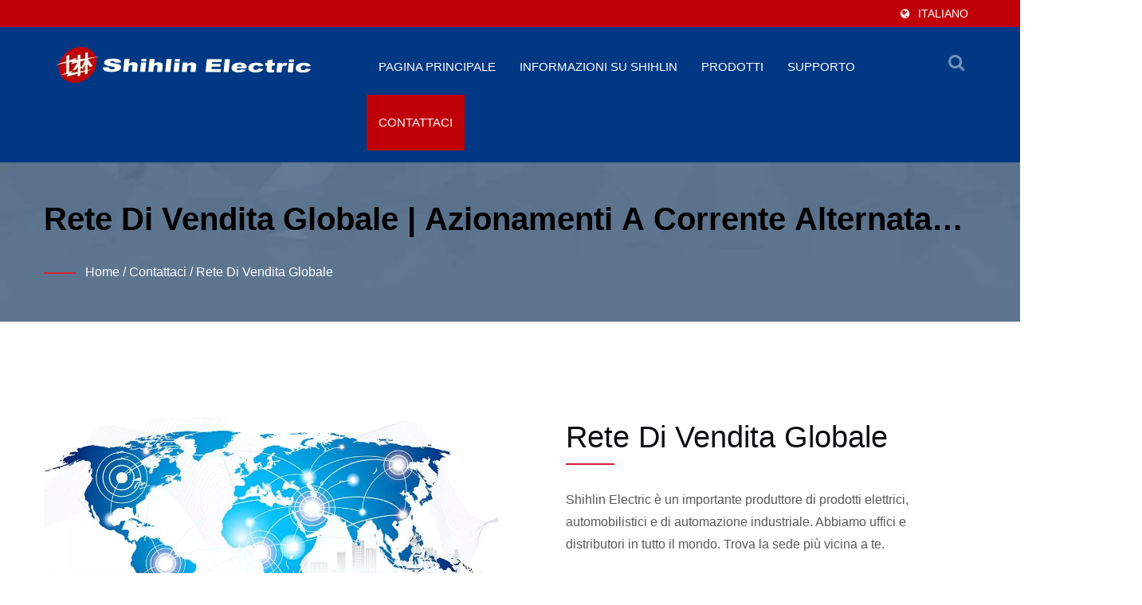

--- FILE ---
content_type: text/html; charset=UTF-8
request_url: https://automation.seec.com.tw/it/page/global-sales.html
body_size: 10596
content:
<!DOCTYPE html><html prefix="og: http://ogp.me/ns#" lang="it" dir="ltr"><head><meta http-equiv="Content-Type" content="text/html; charset=utf-8" /><meta name="viewport" content="width=device-width, initial-scale=1.0"><meta http-equiv="X-UA-Compatible" content="IE=edge"><title>Rete di vendita globale - Azionamenti AC per Prestazioni Ottimali | Shihlin</title><meta
name="description" content="&#039;Shihlin Electric - Automation&#039; è un produttore di automazione, inverter, azionamenti a corrente alternata, soluzioni complete, motori servo, HMI, controller, azionamenti motori, PLC e integrazione di sistemi di alta qualità, proveniente da Taiwan dal 1955. Il Gruppo Shihlin FA ha stabilito relazioni di collaborazione con produttori di marchi, garantendo ordini ODM/OEM a lungo termine da parte di aziende giapponesi ed europee. I principali prodotti includono inverter, azionamenti AC, soluzioni integrate, motori servo, HMIs e altro ancora. Da molto tempo, l&#039;azienda ha mantenuto una posizione di primo piano nel mercato interno con tecnologie avanzate nei sistemi elettrici pesanti, nell&#039;equipaggiamento elettrico, nella macchinaria e nell&#039;automazione. Attraverso una distribuzione attenta e un duro lavoro, l&#039;azienda ha ottenuto anche un notevole successo nel mercato estero." /><meta name="keywords" content="Rete di vendita globale, Automazione, Invertitore, Azionamenti AC, Soluzione Totale, Motore Servo, HMI, Controllore, Azionamenti Motori, PLC, Integrazione di Sistema" /><meta name="copyright" content="Shihlin Electric & Engineering Corporation - Automation" /><meta name="author" content="Ready-Market Online Corporation" /><meta name="rating" content="general" /><meta name="robots" content="index, follow" /><link
rel="dns-prefetch" href="https://cdn.ready-market.com.tw"><link rel="canonical" href="https://automation.seec.com.tw/it/page/global-sales.html" /><link rel="alternate" hreflang="en" href="https://automation.seec.com.tw/en/page/global-sales.html" /><link rel="alternate" hreflang="es" href="https://automation.seec.com.tw/es/page/global-sales.html" /><link rel="alternate" hreflang="it" href="https://automation.seec.com.tw/it/page/global-sales.html" /><link rel="alternate" hreflang="ru" href="https://automation.seec.com.tw/ru/page/global-sales.html" /><link
rel="alternate" hreflang="th" href="https://automation.seec.com.tw/th/page/global-sales.html" /><link rel="alternate" hreflang="vi" href="https://automation.seec.com.tw/vi/page/global-sales.html" /><link rel="alternate" hreflang="tr" href="https://automation.seec.com.tw/tr/page/global-sales.html" /><link rel="alternate" hreflang="ja" href="https://automation.seec.com.tw/ja/page/global-sales.html" /><style>.fa-twitter:before {
            content: "𝕏" !important;
            font-size: 1.1em !important;
        }
        @media (max-width: 991px) {
            .single-product-details .elevateZoom-image { min-height: 450px; }
            .About-us-section .About-us-img-section .About-us-img { min-height: 450px; }
        }</style><link rel="preload" href="https://cdn.ready-market.com.tw/85ad7f86/Templates/pic/IMG-GLOBAL.jpg?v=93af5ac5" as="image" /><link
rel="preload" href="https://cdn.ready-market.com.tw/85ad7f86/Templates/pic/enar-page-banner.jpg?v=55a7cde4" as="image" /><link rel="preload" href="https://cdn.ready-market.com.tw/85ad7f86/Templates/pic/logo.png?v=d7d2aeab" as="image" /><link rel="icon" href="/favicon.ico" type="image/x-icon" /><link rel="shortcut icon" href="/favicon.ico" type="image/x-icon" /><!---[if lt IE 8]><div style='text-align:center'><a href="//www.microsoft.com/windows/internet-explorer/default.aspx?ocid=ie6_countdown_bannercode"><img
src="//www.theie6countdown.com/img/upgrade.jpg"border="0"alt=""/></a></div>
<![endif]-->
<!---[if lt IE 9]><link href='//cdn.ready-market.com.tw/fonts/css?family=Open+Sans:400' rel='stylesheet' type='text/css' /><link href='//cdn.ready-market.com.tw/fonts/css?family=Open+Sans:300' rel='stylesheet' type='text/css' /><link href='//cdn.ready-market.com.tw/fonts/css?family=Open+Sans:600' rel='stylesheet' type='text/css' /><link href='//cdn.ready-market.com.tw/fonts/css?family=Open+Sans:700' rel='stylesheet' type='text/css' /><link
href='//cdn.ready-market.com.tw/fonts/css?family=Open+Sans:800' rel='stylesheet' type='text/css' /><link rel="stylesheet" href="css/ie.css" /> <script src="js/html5shiv.js"></script> <![endif]-->
<!---[if gte IE 9]><link rel="stylesheet" href="css/ie.css" />
<![endif]--><LINK
REL="stylesheet" TYPE="text/css" href="/readyscript/capps/pc2-p/min/?f=%2Freadyscript%2Fpc2-template%2FLITE-109-TW-ShihinElectricAutomation%2Ffont%2Ffont-lato%2Ffont-lato.rmmin.css%2C%2Freadyscript%2Fpc2-template%2FLITE-109-TW-ShihinElectricAutomation%2Ffont%2Ffont-poppins%2Ffont-poppins.rmmin.css%2C%2Freadyscript%2Fpc2-template%2FLITE-109-TW-ShihinElectricAutomation%2Ffont%2Ffont-opensans%2Ffont-opensans.rmmin.css%2C%2Freadyscript%2Fpc2-template%2FLITE-109-TW-ShihinElectricAutomation%2Fcss%2Ffont-awesome%2Fcss%2Ffont-awesome.rmmin.css%2C%2Freadyscript%2Fpc2-template%2FLITE-109-TW-ShihinElectricAutomation%2Fcss%2Fbootstrap.min.css%2C%2Freadyscript%2Fpc2-template%2FLITE-109-TW-ShihinElectricAutomation%2Fcss%2Fbootstrap-select.min.css%2C%2Freadyscript%2Fpc2-template%2FLITE-109-TW-ShihinElectricAutomation%2Fcss%2Fanimate.rmmin.css%2C%2Freadyscript%2Fpc2-template%2FLITE-109-TW-ShihinElectricAutomation%2Fcss%2Fhover.rmmin.css%2C%2Freadyscript%2Fpc2-template%2FLITE-109-TW-ShihinElectricAutomation%2Fcss%2Fjquery-ui.min.css%2C%2Freadyscript%2Fpc2-template%2FLITE-109-TW-ShihinElectricAutomation%2Fcss%2Fstyle.rmmin.css%2C%2Freadyscript%2Fpc2-template%2FLITE-109-TW-ShihinElectricAutomation%2Fcss%2Fresponsive.rmmin.css%2C%2Freadyscript%2Fpc2-template%2FLITE-109-TW-ShihinElectricAutomation%2Fcss%2Frm-editor.rmmin.css%2C%2Freadyscript%2Fpc2-template%2FLITE-109-TW-ShihinElectricAutomation%2Fcss%2Fbootstrap-tabs.rmmin.css%2C%2Freadyscript%2Fpc2-template%2FLITE-109-TW-ShihinElectricAutomation%2Fcss%2Ftab.main-area.rmmin.css%2C%2Freadyscript%2Fpc2-template%2FLITE-109-TW-ShihinElectricAutomation%2Filightbox%2Fsrc%2Fcss%2Filightbox.rmmin.css%2C%2Freadyscript%2Fpc2-template%2FLITE-109-TW-ShihinElectricAutomation%2Fcss%2Fowl.carousel.min.css&v=cdee7c8f" /><style type="text/css"></style><style>@media (max-width: 991px) {
          .single-product-details .elevateZoom-image { min-height: unset; }
          .About-us-section .About-us-img-section .About-us-img { min-height: unset; }
        }</style> <script type="application/ld+json">{"@context":"http://schema.org","@type":"BreadcrumbList","itemListElement":[{"@type":"ListItem","position":1,"item":{"@type":"WebPage","@id":"/it/index/index.html","name":"Home"}},{"@type":"ListItem","position":2,"item":{"@type":"WebPage","@id":"/it/page/contact-info.html","name":"Contattaci"}},{"@type":"ListItem","position":3,"item":{"@type":"WebPage","@id":"/it/page/global-sales.html","name":"Rete di vendita globale"}}]}</script> <meta property="og:site_name" content="Shihlin Electric & Engineering Corporation - Automation" /><meta property="og:title" content="Rete di vendita globale - Azionamenti AC per Prestazioni Ottimali | Shihlin" /><meta
property="og:description" content="&#039;Shihlin Electric - Automation&#039; è un produttore di automazione, inverter, azionamenti a corrente alternata, soluzioni complete, motori servo, HMI, controller, azionamenti motori, PLC e integrazione di sistemi di alta qualità, proveniente da Taiwan dal 1955. Il Gruppo Shihlin FA ha stabilito relazioni di collaborazione con produttori di marchi, garantendo ordini ODM/OEM a lungo termine da parte di aziende giapponesi ed europee. I principali prodotti includono inverter, azionamenti AC, soluzioni integrate, motori servo, HMIs e altro ancora. Da molto tempo, l&#039;azienda ha mantenuto una posizione di primo piano nel mercato interno con tecnologie avanzate nei sistemi elettrici pesanti, nell&#039;equipaggiamento elettrico, nella macchinaria e nell&#039;automazione. Attraverso una distribuzione attenta e un duro lavoro, l&#039;azienda ha ottenuto anche un notevole successo nel mercato estero." /><meta property="og:url" content="https://automation.seec.com.tw/it/page/global-sales.html" /><meta property="og:image" content="https://cdn.ready-market.com.tw/85ad7f86/Templates/pic/IMG-GLOBAL.jpg?v=93af5ac5" /><meta property="og:type" content="website" /><meta property="og:image:width" content="960" /><meta property="og:image:height" content="508" /> <script async src="https://www.googletagmanager.com/gtag/js?id=G-PP1Z28L330"></script> <script>window.dataLayer = window.dataLayer || [];
    function gtag(){dataLayer.push(arguments);}
    gtag('js', new Date());
    gtag('config', 'G-PP1Z28L330');
    const urlParams = new URLSearchParams(window.location.search);
    const statusParam = urlParams.get('status');
    if (statusParam === 'inquiry-has-been-sent') {
        gtag('event', 'inquiry_has_been_sent');
    }
    const qParam = urlParams.get('q');
    if (qParam) {
        gtag('event', 'in_site_query', {'page_title': qParam});
    }</script> </head><body><div
class="main-page-wrapper" sid="main-area">
<header sid="lite-menu" dir="ltr"><div class="top_col"><div class="container"><ul class="language_box"><li><i class="fa fa-globe" aria-hidden="true"></i></li><li class="language">
<a href="/it/page/global-sales.html" class="slct">Italiano</a><ul class="drop"><li><a href="/en/page/global-sales.html" hreflang="en">English</a></li><li><a href="/es/page/global-sales.html" hreflang="es">Español</a></li><li><a href="/it/page/global-sales.html" hreflang="it">Italiano</a></li><li><a
href="/ru/page/global-sales.html" hreflang="ru">Русский</a></li><li><a href="/th/page/global-sales.html" hreflang="th">ไทย</a></li><li><a href="/vi/page/global-sales.html" hreflang="vi">Việt</a></li><li><a href="/tr/page/global-sales.html" hreflang="tr">Türkçe</a></li><li><a href="/ja/page/global-sales.html" hreflang="ja">日本語</a></li></ul></li></ul></div></div><div class="theme-menu-fix-banner theme-menu-V-two-fix"><div class="container"><div class="col-md-4 col-xs-8 manu-logo-v-two-width seo-header"><div
class="manu-logo-v-two">
<a href="/it/index.html"><img src="https://cdn.ready-market.com.tw/85ad7f86/Templates/pic/logo.png?v=d7d2aeab"  alt="Shihlin Electric & Engineering Corporation - Automation - Shihlin - Classificato come il produttore di apparecchiature elettriche numero uno a Taiwan con oltre 60 anni di esperienza."  />
</a></div><div
class="rmLogoDesc" id="rmPageDesc"><h1>
Rete di vendita globale - Azionamenti AC per Prestazioni Ottimali | Shihlin</h1><p>
'Shihlin Electric - Automation' è un produttore di automazione, inverter, azionamenti a corrente alternata, soluzioni complete, motori servo, HMI, controller, azionamenti motori, PLC e integrazione di sistemi di alta qualità, proveniente da Taiwan dal 1955. Il Gruppo Shihlin FA ha stabilito relazioni di collaborazione con produttori di marchi, garantendo ordini ODM/OEM a lungo termine da parte di aziende giapponesi ed europee. I principali prodotti includono inverter, azionamenti AC, soluzioni integrate, motori servo, HMIs e altro ancora. Da molto tempo, l'azienda ha mantenuto una posizione di primo piano nel mercato interno con tecnologie avanzate nei sistemi elettrici pesanti, nell'equipaggiamento elettrico, nella macchinaria e nell'automazione. Attraverso una distribuzione attenta e un duro lavoro, l'azienda ha ottenuto anche un notevole successo nel mercato estero.</p></div></div><div
class="col-md-1 col-xs-2 manu-icon-padding-mainas float-right"><div class="manu-icon"><div class="search_option float-right">
<button aria-label="ricerca" class="search tran3s dropdown-toggle" id="searchDropdown" data-toggle="dropdown" aria-haspopup="true" aria-expanded="false"><i class="fa fa-search" aria-hidden="true"></i></button><form id="form-search" method="get" action="/it/search/index.html" class="p_color_bg dropdown-menu" aria-labelledby="searchDropdown">
<input
aria-label="ricerca" name="q" type="text" onFocus="if(this.value =='Cerca qui...' ) this.value=''" onBlur="if(this.value=='') this.value='Cerca qui...'" value="Cerca qui...">
<button aria-label="ricerca"><i class="fa fa-search" aria-hidden="true"></i></button>
<input type="hidden" name="type" value="all" /></form></div></div></div><div class="col-md-7 col-xs-2 th-main-menu-vtwo-width"><div class="main-menu theme-main-menu">
<nav class="navbar"><div class="navbar-header">
<button type="button" class="navbar-toggle collapsed tran3s" data-toggle="collapse" data-target="#navbar-collapse-1" aria-expanded="false">
<span class="sr-only tran3s">Toggle navigation</span>
<span
class="icon-bar tran3s"></span>
<span class="icon-bar tran3s"></span>
<span class="icon-bar tran3s"></span>
</button></div><div class="collapse navbar-collapse" id="navbar-collapse-1"><ul class="nav navbar-nav"><li class="">
<a href="/it/page/home.html"   data-title="Pagina principale">Pagina principale
</a></li><li class="dropdown-holder">
<a href="/it/page/about-us.html"   data-title="Informazioni su Shihlin">Informazioni su Shihlin
</a><ul class="sub-menu"><li><a
href="/it/page/company-profile.html" data-title="Profilo Shihlin"  data-title="Profilo Shihlin">Profilo Shihlin</a></li><li><a href="/it/page/our-vision.html" data-title="La nostra visione"  data-title="La nostra visione">La nostra visione</a></li><li><a href="/it/page/history_milestones.html" data-title="Storia e traguardi"  data-title="Storia e traguardi">Storia e traguardi</a></li><li><a href="/it/news/index.html" data-title="Centro Notizie"  data-title="Centro Notizie">Centro Notizie</a></li></ul></li><li class="dropdown-holder">
<a
href="/it/category/index.html" data-title="Prodotti">Prodotti
</a><ul class="sub-menu"><li class=""><a href="/it/category/AC-Motor-Drives.html"  data-title="Azionamenti AC">Azionamenti AC</a></li><li class=""><a href="/it/category/Servo-Motors_Drives.html"  data-title="Servo">Servo</a></li><li class=""><a href="/it/category/Human-Machine-Interface.html"  data-title="Interfaccia Uomo-Macchina">Interfaccia Uomo-Macchina</a></li><li class=""><a
href="/it/category/WT-Temperature-Controller.html"  data-title="Controllore di temperatura">Controllore di temperatura</a></li><li class=""><a href="/it/category/Discontinued.html"  data-title="Discontinuato">Discontinuato</a></li></ul></li><li class="dropdown-holder">
<a href="#" data-title="Supporto">Supporto
</a><ul class="sub-menu"><li class="dropdown-holder"><a href="/it/support/Support_Download-Center.html"  data-title="Centro download">Centro download</a><ul><li><a href="/it/support/101-Catalogue.html"  data-title="Catalogo">Catalogo</a></li><li><a
href="/it/support/102-Service-Manual.html"  data-title="Manuale dell&#039;utente">Manuale dell'utente</a></li><li><a href="/it/support/103-Software.html"  data-title="Software">Software</a></li><li><a href="/it/support/104-CAD.html"  data-title="CAD">CAD</a></li><li><a href="/it/support/105-Simple-Instruction.html"  data-title="Istruzione Semplice">Istruzione Semplice</a></li><li><a href="/it/support/106-VFD-DM.html"  data-title="VFD DM">VFD DM</a></li><li><a href="/it/support/107-Certificate.html"  data-title="Certificato">Certificato</a></li><li><a
href="/it/support/108-Test+Report.html"  data-title="Rapporto di prova">Rapporto di prova</a></li></ul></li><li class="dropdown-holder"><a href="/it/support/Support_Technical-Notes.html"  data-title="Note tecniche">Note tecniche</a><ul><li><a href="/it/support/205-Technical-Notes.html"  data-title="Metodo di installazione del paraolio del modello SMP 400V">Metodo di installazione del paraolio del modello SMP 400V</a></li><li><a
href="/it/support/204-Technical-Notes.html"  data-title="Aggiornamento del framework della CPU dell&#039;inverter SS2 V0.500→V0.510">Aggiornamento del framework della CPU dell'inverter SS2 V0.500→V0.510</a></li><li><a href="/it/support/203-Technical-Notes.html"  data-title="Aggiornamento firmware PG301L / PG301C (V0.110 → V0.12)">Aggiornamento firmware PG301L / PG301C (V0.110 → V0.12)</a></li><li><a href="/it/support/202-Technical-Notes.html"  data-title="Aggiornamento firmware SA3 (V0.150 → V0.160)">Aggiornamento firmware SA3 (V0.150 → V0.160)</a></li><li><a
href="/it/support/201-Technical-Notes.html"  data-title="Aggiunta della corrente di ingresso nominale nelle specifiche dell&#039;inverter AC">Aggiunta della corrente di ingresso nominale nelle specifiche dell'inverter AC</a></li></ul></li><li class="dropdown-holder"><a href="/it/support/Support_Success-Stories.html"  data-title="Storie di successo">Storie di successo</a><ul><li><a href="/it/support/301-AC-Motor-Drives.html"  data-title="Azionamenti per motori AC Shihlin">Azionamenti per motori AC Shihlin</a></li><li><a
href="/it/support/302-Servo-Motors_Drives.html"  data-title="Motori e azionamenti servo Shihlin">Motori e azionamenti servo Shihlin</a></li></ul></li><li class="dropdown-holder"><a href="/it/support/Support_Training_Tutorials.html"  data-title="Formazione e tutorial">Formazione e tutorial</a><ul><li><a href="/it/support/401-faq.html"  data-title="Domande frequenti">Domande frequenti</a></li><li><a href="/it/support/402-E-learning-Center.html"  data-title="Centro di formazione Shihlin">Centro di formazione Shihlin</a></li></ul></li></ul></li><li class="dropdown-holder active">
<a
href="/it/page/contact-info.html"   data-title="Contattaci">Contattaci
</a><ul class="sub-menu"><li><a href="/it/page/our-location.html" data-title="La nostra posizione"  data-title="La nostra posizione">La nostra posizione</a></li><li><a href="/it/page/warranty.html" data-title="Garanzia"  data-title="Garanzia">Garanzia</a></li><li><a href="/it/page/global-sales.html" data-title="Rete di vendita globale"  data-title="Rete di vendita globale">Rete di vendita globale</a></li></ul></li></ul></div>
</nav></div></div></div></div><div
class="menuModel"></div>
</header><div class="Enar-page-banner" sid="breadcrumb" style="background-image: url(https://cdn.ready-market.com.tw/85ad7f86/Templates/pic/enar-page-banner.jpg?v=55a7cde4)"><div class="Enar-page-banner-opact"><div class="container"><div><div
class="rmBCDesc rmsb-hn" id="rmpageDesc"><h1>
Rete di vendita globale | Azionamenti a corrente alternata per prestazioni ottimali | Shihlin</h1><h2>
Impianti di produzione globali, centro R&D e uffici. / Il Gruppo FA di Shihlin ha stabilito relazioni collaborative con produttori di marchi, garantendo ordini ODM/OEM a lungo termine da aziende giapponesi ed europee.</h2></div><ul><li><span class="decoration"></span></li><li><a href="/it/index.html">Home</a></li><li>/</li><li><a
href="/it/page/contact-info.html" title="Contattaci">Contattaci</a></li><li>/</li><li><a href="/it/page/global-sales.html" title="Rete di vendita globale">Rete di vendita globale</a></li></ul></div></div></div></div>
<section class="section-container"><div class="container"><div class="content">
<section class="About-us-section"><div class="row About-us-img-section"><div class="col-md-6 col-xs-12"><div class="About-us-img">
<img
src="https://cdn.ready-market.com.tw/85ad7f86/Templates/pic/IMG-GLOBAL.jpg?v=93af5ac5" alt="Impianti di produzione globali, centro R&D e uffici."/></div></div><div class="col-md-6 col-xs-12 img-text-border"><div class="About-us-img-text"><h2 >Rete di vendita globale</h2>
<span class="decoration"></span><h3 class="dis_con"></h3><p>Shihlin Electric è un importante produttore di prodotti elettrici, automobilistici e di automazione industriale. Abbiamo uffici e distributori in tutto il mondo. Trova la sede più vicina a te.</p></div></div><hr></div><div class="row About-us-text-section"><div class="col-xs-12"><div class="About-us-text"><div
class="desc_html"><h4 class="dis_con"></h4><h5>Vietnam</h5><div class="branch_col"><ul><li style="list-style: none">Società per azioni di automazione globale</li><li class="add">80 59/53 Via Duc Giang, Gruppo 20 Quartiere Duc Giang, Distretto di Long Bien, Città di Ha Noi.</li><li class="email"><a href="mailto:toancau@tudonghoatoancau.com" target="_blank">toancau@tudonghoatoancau.com</a></li></ul></div><div class="branch_col"><ul><li style="list-style: none">Bach Viet Industry Company Limited</li><li
class="add">No. 28 DC7 Street, Son Ky Ward, distretto di Tan Phu, città di Ho Chi Minh, Vietnam.</li><li class="email"><a href="mailto:ketoan.nv2@gmail.com" target="_blank">ketoan.nv2@gmail.com</a></li></ul></div><h5>Indonesia</h5><div class="branch_col"><ul><li style="list-style: none">P.T. Motori tecnici Indonesia</li><li class="add">Jln. Tanah Pasir No 45 FF, RT.4/RW.8, Penjaringan, Kec. Penjaringan, Jkt Utara, Daerah Khusus Ibukota Jakarta 14440, Indonesia.</li><li class="email">
<a
href="mailto:motorenteknik@cbn.net.id" target="_blank">motorenteknik@cbn.net.id</a>, <a href="mailto:motorenteknik01@gmail.com" target="_blank">motorenteknik01@gmail.com</a></li></ul></div><h5>Filippine</h5><div class="branch_col"><ul><li style="list-style: none">Yek yeu merchandising, inc</li><li class="add">13/F 500 San Fernando St., Brgy 281, Zona 26, Distretto III, San Nicolas, Manila 1010, Filippine.</li><li class="email"><a href="mailto:dealersec@yekyeu.com" target="_blank">dealersec@yekyeu.com</a></li></ul></div><div class="branch_col"><ul><li
style="list-style: none">Controlmate Industrial Sales Corp.</li><li class="add">51 Agno Street, Barangay 116, Grace Park East, Caloocan City Filippine 1400</li><li class="email"><a href="mailto:waynerlao@controlmate.com.ph" target="_blank">waynerlao@controlmate.com.ph</a></li></ul></div><h5>Malesia</h5><div class="branch_col"><ul><li style="list-style: none">WEM Motion Control S/B</li><li class="add">No. 5, Jalan Nilam 2, Taman Perindustrian Teknologi Tinggi Subang, 47500 Subang Jaya, Selangor D.E.</li><li
class="email">
<a href="mailto:nickhong@wem.com.my" target="_blank">nickhong@wem.com.my</a>, <a href="mailto:info@wem.com.my" target="_blank">info@wem.com.my</a></li></ul></div><div class="branch_col"><ul><li style="list-style: none">EA Max Solutions Sdn. Bhd.</li><li class="add">12A, Jalan Industri PBP 7, Taman Perindustrian Pusat Bandar Puchong, 47100 Puchong, Selangor, Malesia.</li><li class="email">
<a href="mailto:choyws@eamax-automation.com" target="_blank">choyws@eamax-automation.com</a>, <a
href="mailto:general@eamax-automation.com" target="_blank">general@eamax-automation.com</a></li></ul></div><h5>Tailandia</h5><div class="branch_col"><ul><li style="list-style: none">P.D.S Automation CO., LTD</li><li class="add">5/30 Soi Srinakarin 46/1 (Pramote), Srinakarin Rd., Nongbon, Prawet, Bangkok 10250 Tailandia.</li><li class="email"><a href="mailto:prasit@prodrives.co.th" target="_blank">prasit@prodrives.co.th</a></li></ul></div><h5>Bangladesh</h5><div class="branch_col"><ul><li style="list-style: none">Alo Bitan</li><li
class="add">131, B.C.C Road, Rana Market, Dhaka-1203, Bangladesh.</li><li class="email"><a href="mailto:ananda@alobitanbd.com" target="_blank">ananda@alobitanbd.com</a></li></ul></div><div class="branch_col"><ul><li style="list-style: none">Alphatek Ingegneria limitata</li><li class="add">254/24-25, Dogair, Ward-66, Demra, Dhaka-1361, Bandladesh.</li><li class="email"><a href="mailto:info@alphatek.com.bd" target="_blank">info@alphatek.com.bd</a></li></ul></div><h5>Turkiye</h5><div class="branch_col"><ul><li
style="list-style: none">Fabrika Aygitlari Sistem Teknolojisi Bilgasayar Yazilim VE Elektronik Pazarlama Ithalat Ihracat Anonim Sirketi (F.A.S.T.)</li><li class="add">Kucukbakkalkoy Mah Dere Yolu SK. FAST Plaza NO:4 Atasehir/Istanbul/Turkiye 34750.</li><li class="email"><a href="mailto:levent@fasttr.com" target="_blank">levent@fasttr.com</a></li></ul></div><h5>India</h5><div class="branch_col"><ul><li style="list-style: none">Luna Technologies PVT. LTD.,</li><li
class="add">W-200 ,TTC Industrial Estate , Khairne, Thane Belapur Road , Navi Mumbai -400708.</li><li class="email"><a href="mailto:automationsupport@luna.co.in" target="_blank">automationsupport@luna.co.in</a></li></ul></div></div></div></div></div>
</section><br class="rm-clear" />
<a name="INQ" class="a_INQ"></a>
<iframe
id="inqframe" height="1367" allowTransparency="true" frameborder="0" scrolling="no" style="width:100%;border:none" src="/readyscript/fb/embed.php?id=1&cid=https%3A%2F%2Fautomation.seec.com.tw%2Fit%2Fpage%2Fglobal-sales.html&lng=it" title="Contact Us"><a href="/readyscript/fb/view.php?id=1&cid=https%3A%2F%2Fautomation.seec.com.tw%2Fit%2Fpage%2Fglobal-sales.html&lng=it" title="Contact Us">Contact Us</a></iframe></div></div>
</section>
<section id="box-5" sid="box-5" class="home-two-experts-section" dir="ltr"><div class="container"><div class="them-main-title text-center"><h2>La nostra raccomandazione</h2>
<span
class="decoration"></span><p>I drive AC e i sistemi servo di Shihlin Electrics sono appositamente progettati per applicazioni industriali, controllo preciso del motore ed efficienza energetica.</p></div><div class="experts-claider-wrapper"><div id="home-two-experts-carousel" class="owl-carousel owl-theme"><div class="item text-center"><div><div class="expert-img"><img
src="https://cdn.ready-market.com.tw/85ad7f86/Templates/pic/m/HS Series_recommendation.jpg?v=843e7c63" alt="HMI Serie HS"></div><h3 >HMI Serie HS</h3>
<span>Disponibile in 4,3", 7" e 10,1", la nostra serie HS offre un controllo vibrante a portata di mano. Abbinata al software intuitivo HS Vision, la configurazione e il monitoraggio sono più facili che mai.</span></div></div><div class="item text-center"><div><div class="expert-img"><img
src="https://cdn.ready-market.com.tw/85ad7f86/Templates/pic/m/SDC-E_高清.jpg?v=b30f3f60" alt="Servo EtherCAT di base SDC-E"></div><h3 >Servo EtherCAT di base SDC-E</h3>
<span>La serie SDC-E ha una risposta in frequenza fino a 2kHz, soppressione delle vibrazioni, compensazione di attrito e gioco e rispetta le certificazioni UL, CE e STO.</span></div></div><div class="item text-center"><div><div class="expert-img"><img
src="https://cdn.ready-market.com.tw/85ad7f86/Templates/pic/m/SL3_高清.jpg?v=918f357d" alt="Mini Drive AC Serie SL3"></div><h3 >Mini Drive AC Serie SL3</h3>
<span>La serie SL3 ha la dimensione più piccola tra tutti i drive AC Shihlin e copre un intervallo di capacità da 0,4kW a 2,2kW.</span></div></div><div class="item text-center"><div><div class="expert-img"><img
src="https://cdn.ready-market.com.tw/85ad7f86/Templates/pic/m/SDC-A_高清.jpg?v=99a4eea1" alt="Servo di base a impulsi SDC-A"></div><h3 >Servo di base a impulsi SDC-A</h3>
<span>Il servo drive della serie Shihlin SDC-A può lavorare con i motori servo della serie SME per raggiungere le migliori prestazioni. Ha una risposta ad alta velocità fino a 2kHz e rispetta le certificazioni UL e CE.</span></div></div></div></div></div>
</section><div id="box-6" sid="box-6"><div class="container"><div style="clear: both;display:block;_height:1%;"></div><div
class="rm-oesu"><h2>Rete di vendita globaleSoluzioni avanzate di automazione per le industrie moderne | Shihlin</h2><p>Con sede a Taiwan dal 1955, Shihlin Electric &amp; Engineering Corporation - Automation è stato un leader innovativo nell'industria elettrica e dell'automazione. I loro principali prodotti includono regolatori di temperatura, inverter per motori AC, inverter ad alta potenza, inverter AC, motori servo, interfacce HMI user-friendly, inverter HVAC AC a ciclo aperto e soluzioni complete che offrono soluzioni complete per l'infrastruttura e l'energia.</p><p>Il Gruppo Shihlin FA ha stabilito relazioni di collaborazione con produttori di marchi, garantendo ordini ODM/OEM a lungo termine da parte di aziende giapponesi ed europee. I principali prodotti includono inverter, azionamenti AC, soluzioni integrate, motori servo, HMIs e altro ancora. Da molto tempo, l'azienda ha mantenuto una posizione di primo piano nel mercato interno con tecnologie avanzate nei sistemi elettrici pesanti, nell'equipaggiamento elettrico, nella macchinaria e nell'automazione. Attraverso una distribuzione attenta e un duro lavoro, l'azienda ha ottenuto anche un notevole successo nel mercato estero.</p><p>Shihlin Electric - Automation offre soluzioni complete per l'automazione industriale dal 1955, sia con tecnologia avanzata che con 60 anni di esperienza. Shihlin Electric - Automation garantisce che le esigenze di ogni cliente siano soddisfatte.</p><div
id="rm-oesulink">Visualizza i nostri prodotti di qualità <a href="/it/search/index.html?q=Azionamento%20AC&type=all">Azionamento AC</a>, <a href="/it/search/index.html?q=Azionamento%20del%20Motore&type=all">Azionamento del Motore</a>, <a href="/it/search/index.html?q=Motore%20Servo&type=all">Motore Servo</a> e non esitare a <a href="/it/page/contact-info.html" onclick="javascript: pageTracker._trackPageview('/track_oesu_click/contactus');">Contattarci</a>.</div><div
style="clear: both;display:block;_height:1%;"></div></div></div></div>
<footer id="foot" sid="foot" class="them-footer-section"><div class="footer-button-section"><div class="container"><div class="row"><div class="col-sm-9 col-xs-8"><h3>Non esitare a contattarci per tutte le tue richieste</h3></div><div class="col-sm-3 col-xs-4">
<a href="/it/page/contact-info.html" class="hvr-bounce-to-right">Contattaci ora!!</a></div></div></div></div><div class="footer-section"><div class="container"><div class="row"><div
class="col-md-3 col-xs-6 footer-item"><div class="footer-item-one">
<a href="/it/index.html" class="footre-logo"><img src="https://cdn.ready-market.com.tw/85ad7f86/Templates/pic/logo_footer.png?v=aeafd601" alt="logo_footer"></a><p >Il Gruppo Shihlin FA ha stabilito relazioni di collaborazione con produttori di marchi, garantendo ordini ODM/OEM a lungo termine da parte di aziende giapponesi ed europee.</p><ul><li><a
href="https://www.facebook.com/share.php?v=4&src=bm&u=https%3A%2F%2Fautomation.seec.com.tw%2Fit%2Fpage%2Fglobal-sales.html&t=%23%23OBJ%3A%3Aname%23%23+-+Azionamenti+AC+per+Prestazioni+Ottimali+%7C+Shihlin" target="_blank" aria-label="Facebook"><i class="fa fa-facebook" aria-hidden="true"></i></a></li><li><a href="https://twitter.com/intent/tweet?text=%23%23OBJ%3A%3Aname%23%23+-+Azionamenti+AC+per+Prestazioni+Ottimali+%7C+Shihlin&url=https%3A%2F%2Fautomation.seec.com.tw%2Fit%2Fpage%2Fglobal-sales.html" target="_blank" aria-label="Twitter"><i class="fa fa-twitter" aria-hidden="true"></i></a></li><li><a
href="https://www.linkedin.com/shareArticle?mini=true&url=https%3A%2F%2Fautomation.seec.com.tw%2Fit%2Fpage%2Fglobal-sales.html&title=%23%23OBJ%3A%3Aname%23%23+-+Azionamenti+AC+per+Prestazioni+Ottimali+%7C+Shihlin" target="_blank" aria-label="Linkedin"><i class="fa fa-linkedin" aria-hidden="true"></i></a></li></ul></div></div><div class="col-md-3 col-xs-6 footer-item"><div class="footer-item-four">
<address><h3 >Il nostro indirizzo</h3>
<span><i class="fa fa-map-marker" aria-hidden="true"></i>3 F., No. 9, Sec. 1, Chang'an E. Rd., Zhongshan Dist., Taipei City 104003, Taiwan (R.O.C.)</span>						<span><i class="fa fa-phone" aria-hidden="true"></i>886-2-2541-9822</span>						<span><i
class="fa fa-fax" aria-hidden="true"></i>886-2-2581-2665</span>						<span><i class="fa fa-envelope" aria-hidden="true"></i>automation@seec.com.tw</span>                      </address></div></div><div class="col-md-3 col-xs-6 footer-item"><div class="footer-item-three"><h3 >Ultime Notizie</h3><ul><li><h4><a href="/it/news/SHIHLIN-FA-news-202503.html">[Annuncio] Acquista solo dai distributori autorizzati...</a></h4>
<i>26 Jun, 2025</i></li><li><h4><a
href="/it/news/SHIHLIN-FA-news-202502.html">[Esposizione] Esposizione MEE 2025</a></h4>
<i>11 Mar, 2025</i></li><li><h4><a href="/it/news/SHIHLIN-FA-news-202501.html">[Esposizione] Esposizione DTG 2025</a></h4>
<i>14 Feb, 2025</i></li><li><h4><a href="/it/news/SHIHLIN-FA-news-202405.html">[Annuncio] Shihlin Electric ha ufficialmente aderito...</a></h4>
<i>26 Jun, 2024</i></li><li><h4><a href="/it/news/SHIHLIN-FA-news-202404.html">[Annuncio] Come identificare i Distributori Autorizzati</a></h4>
<i>16 Apr, 2024</i></li></ul></div></div><div
class="col-md-3 col-xs-6 footer-item"><div class="footer-item-two"><h3 >Navigazione</h3><ul><li><i class="fa fa-angle-right" aria-hidden="true"></i><a  href="/it/page/home.html">Pagina principale</a></li><li><i class="fa fa-angle-right" aria-hidden="true"></i><a  href="/it/page/about-us.html">Informazioni su Shihlin</a></li><li><i class="fa fa-angle-right" aria-hidden="true"></i><a  href="/it/category/index.html">Prodotti</a></li><li><i class="fa fa-angle-right" aria-hidden="true"></i><a
href="/it/support/index.html">Supporto</a></li><li><i class="fa fa-angle-right" aria-hidden="true"></i><a  href="/it/page/contact-info.html">Contattaci</a></li></ul></div></div></div></div><div class="footer-bottom-item"><div class="container"><div class="row"><div class="col-xs-6"><p>Copyright &copy; 2025 <a href="/it/index.html">Shihlin Electric & Engineering Corporation - Automation</a> All Rights Reserved.</p></div><div class="col-xs-6"><div class="clear-fix"><div
class="float-right privacy-item"><p>Consulted &amp; Designed by <a href="//www.ready-market.com" title="Ready-Market Online Corp. A professional for searching suppliers in various industries all over the world." target="_blank">Ready-Market</a></p></div></div></div></div></div></div></div>
</footer></div><a href="#INQ" track="track_prdinq_butclick/it::page::global-sales" class="scroll-inquiry tran7s" data-toggle="tooltip" data-placement="left" title="Invia richiesta">
<i
class="fa fa-pencil-square-o" aria-hidden="true"></i>
</a><button class="scroll-top tran7s p-color-bg" aria-label="Scroll Top">
<i
class="fa fa-angle-up" aria-hidden="true"></i>
</button> <script type="text/javascript" src="/readyscript/capps/pc2-p/min/?f=%2Freadyscript%2Fpc2-template%2FLITE-109-TW-ShihinElectricAutomation%2Fjs%2Fjquery-2.2.3.min.js%2C%2Freadyscript%2Fpc2-template%2FLITE-109-TW-ShihinElectricAutomation%2Fjs%2Fbootstrap-select.min.js%2C%2Freadyscript%2Fpc2-template%2FLITE-109-TW-ShihinElectricAutomation%2Fjs%2Fbootstrap.min.js%2C%2Freadyscript%2Fpc2-template%2FLITE-109-TW-ShihinElectricAutomation%2Fjs%2FiframeResizer.min.js%2C%2Freadyscript%2Fpc2-template%2FLITE-109-TW-ShihinElectricAutomation%2Fjs%2Fjquery.easing.1.3.rmmin.js%2C%2Freadyscript%2Fpc2-template%2FLITE-109-TW-ShihinElectricAutomation%2Fjs%2Fcustom.rmmin.js%2C%2Freadyscript%2Fpc2-template%2FLITE-109-TW-ShihinElectricAutomation%2Fjs%2Fswfobject.rmmin.js%2C%2Freadyscript%2Fpc2-template%2FLITE-109-TW-ShihinElectricAutomation%2Fjs%2Ftab.rmmin.js%2C%2Freadyscript%2Fpc2-template%2FLITE-109-TW-ShihinElectricAutomation%2Filightbox%2Fsrc%2Fjs%2Filightbox.rmmin.js%2C%2Freadyscript%2Fpc2-template%2FLITE-109-TW-ShihinElectricAutomation%2Fjs%2FsnapGallery.rmmin.js%2C%2Freadyscript%2Fpc2-template%2FLITE-109-TW-ShihinElectricAutomation%2Fjs%2Fowl.carousel.min.js&v=bc7f2d1a"></script> <script>$(document).ready(function(){var text=$(".About-us-text").text();if(text.trim().length==0){$(".About-us-text-section").css("display","none");$(".About-us-img-section hr").css("display","none");}});function snapgallery(ul_snapgallery){$(ul_snapgallery).each(function(){var sg_minw=parseInt($(this)[0].attributes['sg_minw'].value);var sg_col=parseInt($(this)[0].attributes['sg_col'].value);var sg_mar=parseInt($(this)[0].attributes['sg_mar'].value);var sg_title=$(this)[0].attributes['sg_title'].value;$(this).snapGallery({minWidth:sg_minw,maxCols:sg_col,margin:sg_mar});if(sg_title==''){$(this).children("li").children(".title").remove();}
$(this).children("li").children(".title").css({'white-space':'nowrap','text-overflow':'ellipsis','overflow':'hidden'});});};$(document).ready(function(){if($(window).width()>980){jQuery(".jackbox[data-group]").iLightBox({innerToolbar:true,controls:{fullscreen:true},fullViewPort:'fill'});}else{jQuery(".jackbox[data-group]").iLightBox({controls:{fullscreen:false},fullViewPort:'fill'});}
var items={};$('a[rel]').each(function(){if($(this).attr('rel')=='noreferrer'||$(this).attr('rel')=='noopener'||$(this).attr('rel')=='noreferrer noopener'){}else{items[$(this).attr('rel')]=true;}});var result=new Array();for(var i in items)
{result.push(i);}
$.each(result,function(key,value){if($(window).width()>980){jQuery("a[rel='"+value+"']").iLightBox({innerToolbar:true,controls:{fullscreen:true},fullViewPort:'fill'});}else{jQuery("a[rel='"+value+"']").iLightBox({controls:{fullscreen:false},fullViewPort:'fill'});}});snapgallery('ul[snapgallery]');});$(window).load(function(){snapgallery('ul[snapgallery]');});$(window).resize(function(){snapgallery('ul[snapgallery]');});$(function(){if($('#main-area_tab').length>0){$('#main-area_tab').KandyTabs({action:"toggle",trigger:"click",custom:function(btn,cont,index,tab){snapgallery('ul[snapgallery]');},done:function(btn,cont,tab){if($(window).width()>980){jQuery(".jackbox[data-group]",tab).iLightBox({innerToolbar:true,controls:{fullscreen:true},fullViewPort:'fill'});}else{jQuery(".jackbox[data-group]",tab).iLightBox({controls:{fullscreen:false},fullViewPort:'fill'});}
var items={};$('a[rel]',tab).each(function(){if($(this).attr('rel')=='noreferrer'||$(this).attr('rel')=='noopener'||$(this).attr('rel')=='noreferrer noopener'){}else{items[$(this).attr('rel')]=true;}});var result=new Array();for(var i in items)
{result.push(i);}
$.each(result,function(key,value){if($(window).width()>980){jQuery("a[rel='"+value+"']",tab).iLightBox({innerToolbar:true,controls:{fullscreen:true},fullViewPort:'fill'});}else{jQuery("a[rel='"+value+"']",tab).iLightBox({controls:{fullscreen:false},fullViewPort:'fill'});}});},resize:true});}});$(document).ready(function(){var homeTwoExpertsCarousel=$("#home-two-experts-carousel");if(homeTwoExpertsCarousel.length){homeTwoExpertsCarousel.owlCarousel({items:3,margin:30,loop:true,nav:false,dotsEach:1,autoplay:true,autoplayTimeout:4000,autoplaySpeed:1000,dragEndSpeed:1000,smartSpeed:1000,autoplayHoverPause:true,responsiveClass:true,responsive:{0:{items:1,},550:{items:2,margin:30},992:{items:3}}});}
homeTwoExpertsCarousel.mouseover(function(){homeTwoExpertsCarousel.trigger('stop.owl.autoplay');});homeTwoExpertsCarousel.mouseleave(function(){homeTwoExpertsCarousel.trigger('play.owl.autoplay',[1000]);});});jQuery(document).ready(function(){var t=document.title;jQuery('div.socialfloat').load('/readyscript/bookmark.php',{title:t},function(){var link=jQuery("<link>");link.attr({type:'text/css',rel:'stylesheet',href:'/readyscript/share/social/css/SmartShare.css'});jQuery("head").append(link);});});function readyTracker(event_name,event_value){if(typeof ga!=="undefined"){ga("send","event",{eventCategory:"Custom Event",eventAction:event_name,eventLabel:event_value});}
if(typeof gtag!=="undefined"){gtag("event",event_name,{page_title:event_value});}}
jQuery(document).ready(()=>{const filePattern=/\.(zip|exe|pdf|doc*|xls*|ppt*|rar)$/i;if(typeof gtag==="undefined")return;jQuery("[track]").each(function(){const trackValue=jQuery(this).attr("track");jQuery(this).on("click",()=>{gtag("event","ready_track",{"page_title":trackValue});});});jQuery("a").each(function(){const href=jQuery(this).attr("href");if(typeof href!=="string")return;const textContent=jQuery.trim(jQuery(this).text());const useTextContent=textContent.length>0;const eventConfig={"track_click_external":{test:/^https?\:/i,data:href},"track_click_email":{test:/^mailto\:/i,data:href.replace(/^mailto\:/i,"")},"track_click_attachment":{test:filePattern,data:href},"track_click_interlink":{test:()=>jQuery(this).hasClass("rm-interlink"),data:jQuery(this).text()},"track_click_inq":{test:/^#INQ$/i,data:useTextContent?textContent:href}};for(const eventType in eventConfig){const{test,data}=eventConfig[eventType];if(typeof test==="function"?test():test.test(href)){jQuery(this).on("click",()=>{gtag("event",eventType,{"page_title":data});});break;}}});});var pageTracker={_trackPageview:function(path){gtag('event','ready_track',{'page_title':path});}};</script> <script>var im = document.createElement('img');
im.src =  "/images/85ad7f86.gif?st=400&cur=https%3A%2F%2Fautomation.seec.com.tw%2Fit%2Fpage%2Fglobal-sales.html&ref="+encodeURIComponent(document.referrer);im.width=1;im.height=1;im.style='display:none;'
document.body.append(im);</script>  <script>var ii = document.createElement('src');
ii.async=true;
ii.src = "/readyscript/capps/pc2-p/js/riddle.js?q=883396781";
document.body.append(ii);</script>
<!--cache: GMT 2025-12-05 00:20:01 ## fce28346c2f2c631400d2a9cf81357dd.cache-->
</body></html>

--- FILE ---
content_type: text/html; charset=UTF-8
request_url: https://automation.seec.com.tw/readyscript/fb/embed.php?id=1&cid=https%3A%2F%2Fautomation.seec.com.tw%2Fit%2Fpage%2Fglobal-sales.html&lng=it
body_size: 5011
content:
<!DOCTYPE html PUBLIC "-//W3C//DTD XHTML 1.0 Transitional//EN" "http://www.w3.org/TR/xhtml1/DTD/xhtml1-transitional.dtd">
<html xmlns="http://www.w3.org/1999/xhtml">
<head>
<meta http-equiv="Content-Type" content="text/html; charset=UTF-8" />
<meta name="robots" content="noindex, nofollow" />
<meta name="viewport" content="width=device-width,initial-scale=1.0">
<title>Contact Us</title>
<link rel="stylesheet" type="text/css" href="/readyscript/pc2-template/LITE-109-TW-ShihinElectricAutomation/form/css/view.css" media="all" />
<script type="text/javascript" src="js/view.js"></script>

<script type="text/javascript">
var ga_Created = false;
var in_iframe = false;
try {
        if(window.self !== window.top){
            in_iframe = true;
        }else{
            in_iframe = false;
        }
    } catch (e) {
        in_iframe = true;
    }    
function getRandomInt(min, max) {
    return Math.floor(Math.random() * (max - min + 1)) + min;
}    
</script>    

<script async src="https://www.googletagmanager.com/gtag/js?id=G-PP1Z28L330"></script>
<script>
    window.dataLayer = window.dataLayer || [];
    function gtag(){dataLayer.push(arguments);}
        
    gtag('js', new Date());
    gtag('config', 'G-PP1Z28L330',{send_page_view: false});
    document.addEventListener("DOMContentLoaded", function () {
        document.getElementsByTagName('form')[0].addEventListener('submit', function() {
            gtag('event', 'submit_inquiry');        
    });
    });
      
</script>
</head>
<body id="main_body" class="embed" >    	
	<img id="top" src="images/top.png" alt="" />
	<div id="form_container">
	
		<h1><a>Contact Us</a></h1>
		<form id="form_1" class="appnitro" enctype="multipart/form-data" method="post" action="#main_body">
					<div class="form_description">
			<h2>Contact Us</h2>
			<p>For we can provide you a better service, please fill in all * fields below.</p>
		</div>						
			<ul >
			
					<li id="li_17" >
		<label class="description" for="element_17">Subject <span id="required_17" class="required">*</span></label>
		<div>
			<input id="element_17" name="element_17" class="element text large" type="text" value="" /> 
		</div><p class="guidelines" id="guide_17"><small>Please subject your requirements here.</small></p> 
		</li>		<li id="li_12" >
		<label class="description" for="element_12">Specific Requirements <span id="required_12" class="required">*</span></label>
		<div>
			<textarea id="element_12" name="element_12" class="element textarea medium" rows="8" cols="90"></textarea> 
		</div><p class="guidelines" id="guide_12"><small>Please write down your specific requirements or tell us details about your needs here.</small></p> 
		</li>		<li id="li_20" >
		<label class="description" for="element_20">Upload a File <small>(Max:10mb)</small> </label>
		<div>
			<input id="element_20" name="element_20" class="element file" type="file" /> 
		</div> <p class="guidelines" id="guide_20"><small>If you have your request in a file, then you can simply upload a file to us directly.</small></p> 
		</li>		<li id="li_19" class="section_break">
			<h3>Contact Information</h3>
			<p></p>
		</li>		<li id="li_2" >
		<label class="description" for="element_2">Company Name <span id="required_2" class="required">*</span></label>
		<div>
			<input id="element_2" name="element_2" class="element text large" type="text" value="" /> 
		</div><p class="guidelines" id="guide_2"><small>Please enter your company name here.</small></p> 
		</li>		<li id="li_13" >
		<label class="description" for="element_13">Company Website </label>
		<div>
			<input id="element_13" name="element_13" class="element text large" type="text"  value="http://" /> 
		</div><p class="guidelines" id="guide_13"><small>Provide your company web site if you got one.</small></p> 
		</li><li id="li_18" >
<label class="description" for="element_18">Country <span id="required_18" class="required">*</span></label>		
<div>
<select class="element select medium" id="element_18" name="element_18">
<option value="" selected="selected"></option>
<option value="Afghanistan" >Afghanistan</option>
<option value="Albania" >Albania</option>
<option value="Algeria" >Algeria</option>
<option value="American Samoa" >American Samoa</option>
<option value="Andorra" >Andorra</option>
<option value="Angola" >Angola</option>
<option value="Anguilla" >Anguilla</option>
<option value="Antarctica" >Antarctica</option>
<option value="Antigua and Barbuda" >Antigua and Barbuda</option>
<option value="Argentina" >Argentina</option>
<option value="Armenia" >Armenia</option>
<option value="Aruba" >Aruba</option>
<option value="Australia" >Australia</option>
<option value="Austria" >Austria</option>
<option value="Azerbaijan" >Azerbaijan</option>
<option value="Bahamas" >Bahamas</option>
<option value="Bahrain" >Bahrain</option>
<option value="Bangladesh" >Bangladesh</option>
<option value="Barbados" >Barbados</option>
<option value="Belarus" >Belarus</option>
<option value="Belgium" >Belgium</option>
<option value="Belize" >Belize</option>
<option value="Benin" >Benin</option>
<option value="Bermuda" >Bermuda</option>
<option value="Bhutan" >Bhutan</option>
<option value="Bolivia" >Bolivia</option>
<option value="Bosnia and Herzegovina" >Bosnia and Herzegovina</option>
<option value="Botswana" >Botswana</option>
<option value="Bouvet Island" >Bouvet Island</option>
<option value="Brazil" >Brazil</option>
<option value="British Indian Ocean Territory" >British Indian Ocean Territory</option>
<option value="British Virgin Islands" >British Virgin Islands</option>
<option value="Brunei" >Brunei</option>
<option value="Bulgaria" >Bulgaria</option>
<option value="Burkina Faso" >Burkina Faso</option>
<option value="Burundi" >Burundi</option>
<option value="Cambodia" >Cambodia</option>
<option value="Cameroon" >Cameroon</option>
<option value="Canada" >Canada</option>
<option value="Cabo Verde" >Cabo Verde</option>
<option value="Caribbean Netherlands" >Caribbean Netherlands</option>
<option value="Cayman Islands" >Cayman Islands</option>
<option value="Central African Republic" >Central African Republic</option>
<option value="Chad" >Chad</option>
<option value="Chile" >Chile</option>
<option value="China" >China</option>
<option value="Christmas Island" >Christmas Island</option>
<option value="Cocos (Keeling) Islands" >Cocos (Keeling) Islands</option>
<option value="Colombia" >Colombia</option>
<option value="Comoros" >Comoros</option>
<option value="Cook Islands" >Cook Islands</option>
<option value="Costa Rica" >Costa Rica</option>
<option value="Croatia" >Croatia</option>
<option value="Cuba" >Cuba</option>
<option value="Curaçao" >Curaçao</option>
<option value="Cyprus" >Cyprus</option>
<option value="Czechia" >Czechia</option>
<option value="DR Congo" >DR Congo</option>
<option value="Denmark" >Denmark</option>
<option value="Djibouti" >Djibouti</option>
<option value="Dominica" >Dominica</option>
<option value="Dominican Republic" >Dominican Republic</option>
<option value="Ecuador" >Ecuador</option>
<option value="Egypt" >Egypt</option>
<option value="El Salvador" >El Salvador</option>
<option value="Equatorial Guinea" >Equatorial Guinea</option>
<option value="Eritrea" >Eritrea</option>
<option value="Estonia" >Estonia</option>
<option value="Eswatini" >Eswatini</option>
<option value="Ethiopia" >Ethiopia</option>
<option value="Falkland Islands" >Falkland Islands</option>
<option value="Faroe Islands" >Faroe Islands</option>
<option value="Fiji" >Fiji</option>
<option value="Finland" >Finland</option>
<option value="France" >France</option>
<option value="French Guiana" >French Guiana</option>
<option value="French Polynesia" >French Polynesia</option>
<option value="French Southern and Antarctic Lands" >French Southern and Antarctic Lands</option>
<option value="Gabon" >Gabon</option>
<option value="Gambia" >Gambia</option>
<option value="Georgia" >Georgia</option>
<option value="Germany" >Germany</option>
<option value="Ghana" >Ghana</option>
<option value="Gibraltar" >Gibraltar</option>
<option value="Greece" >Greece</option>
<option value="Greenland" >Greenland</option>
<option value="Grenada" >Grenada</option>
<option value="Guadeloupe" >Guadeloupe</option>
<option value="Guam" >Guam</option>
<option value="Guatemala" >Guatemala</option>
<option value="Guernsey" >Guernsey</option>
<option value="Guinea" >Guinea</option>
<option value="Guinea-Bissau" >Guinea-Bissau</option>
<option value="Guyana" >Guyana</option>
<option value="Haiti" >Haiti</option>
<option value="Heard Island and McDonald Islands" >Heard Island and McDonald Islands</option>
<option value="Honduras" >Honduras</option>
<option value="Hong Kong" >Hong Kong</option>
<option value="Hungary" >Hungary</option>
<option value="Iceland" >Iceland</option>
<option value="India" >India</option>
<option value="Indonesia" >Indonesia</option>
<option value="Iran" >Iran</option>
<option value="Iraq" >Iraq</option>
<option value="Ireland" >Ireland</option>
<option value="Isle of Man" >Isle of Man</option>
<option value="Israel" >Israel</option>
<option value="Italy" >Italy</option>
<option value="Côte d'Ivoire" >Côte d'Ivoire</option>
<option value="Jamaica" >Jamaica</option>
<option value="Japan" >Japan</option>
<option value="Jersey" >Jersey</option>
<option value="Jordan" >Jordan</option>
<option value="Kazakhstan" >Kazakhstan</option>
<option value="Kenya" >Kenya</option>
<option value="Kiribati" >Kiribati</option>
<option value="Kosovo" >Kosovo</option>
<option value="Kuwait" >Kuwait</option>
<option value="Kyrgyzstan" >Kyrgyzstan</option>
<option value="Laos" >Laos</option>
<option value="Latvia" >Latvia</option>
<option value="Lebanon" >Lebanon</option>
<option value="Lesotho" >Lesotho</option>
<option value="Liberia" >Liberia</option>
<option value="Libya" >Libya</option>
<option value="Liechtenstein" >Liechtenstein</option>
<option value="Lithuania" >Lithuania</option>
<option value="Luxembourg" >Luxembourg</option>
<option value="Macau" >Macau</option>
<option value="Madagascar" >Madagascar</option>
<option value="Malawi" >Malawi</option>
<option value="Malaysia" >Malaysia</option>
<option value="Maldives" >Maldives</option>
<option value="Mali" >Mali</option>
<option value="Malta" >Malta</option>
<option value="Marshall Islands" >Marshall Islands</option>
<option value="Martinique" >Martinique</option>
<option value="Mauritania" >Mauritania</option>
<option value="Mauritius" >Mauritius</option>
<option value="Mayotte" >Mayotte</option>
<option value="Mexico" >Mexico</option>
<option value="Micronesia" >Micronesia</option>
<option value="Moldova" >Moldova</option>
<option value="Monaco" >Monaco</option>
<option value="Mongolia" >Mongolia</option>
<option value="Montenegro" >Montenegro</option>
<option value="Montserrat" >Montserrat</option>
<option value="Morocco" >Morocco</option>
<option value="Mozambique" >Mozambique</option>
<option value="Myanmar" >Myanmar</option>
<option value="Namibia" >Namibia</option>
<option value="Nauru" >Nauru</option>
<option value="Nepal" >Nepal</option>
<option value="Netherlands" >Netherlands</option>
<option value="New Caledonia" >New Caledonia</option>
<option value="New Zealand" >New Zealand</option>
<option value="Nicaragua" >Nicaragua</option>
<option value="Niger" >Niger</option>
<option value="Nigeria" >Nigeria</option>
<option value="Niue" >Niue</option>
<option value="Norfolk Island" >Norfolk Island</option>
<option value="North Korea" >North Korea</option>
<option value="North Macedonia" >North Macedonia</option>
<option value="Northern Mariana Islands" >Northern Mariana Islands</option>
<option value="Norway" >Norway</option>
<option value="Oman" >Oman</option>
<option value="Pakistan" >Pakistan</option>
<option value="Palau" >Palau</option>
<option value="Palestine" >Palestine</option>
<option value="Panama" >Panama</option>
<option value="Papua New Guinea" >Papua New Guinea</option>
<option value="Paraguay" >Paraguay</option>
<option value="Peru" >Peru</option>
<option value="Philippines" >Philippines</option>
<option value="Pitcairn Islands" >Pitcairn Islands</option>
<option value="Poland" >Poland</option>
<option value="Portugal" >Portugal</option>
<option value="Puerto Rico" >Puerto Rico</option>
<option value="Qatar" >Qatar</option>
<option value="Republic of the Congo" >Republic of the Congo</option>
<option value="Romania" >Romania</option>
<option value="Russia" >Russia</option>
<option value="Rwanda" >Rwanda</option>
<option value="Réunion" >Réunion</option>
<option value="Saint Barthélemy" >Saint Barthélemy</option>
<option value="Saint Helena" >Saint Helena</option>
<option value="Saint Kitts and Nevis" >Saint Kitts and Nevis</option>
<option value="Saint Lucia" >Saint Lucia</option>
<option value="Saint Martin" >Saint Martin</option>
<option value="Saint Pierre and Miquelon" >Saint Pierre and Miquelon</option>
<option value="Saint Vincent and the Grenadines" >Saint Vincent and the Grenadines</option>
<option value="Samoa" >Samoa</option>
<option value="San Marino" >San Marino</option>
<option value="Saudi Arabia" >Saudi Arabia</option>
<option value="Senegal" >Senegal</option>
<option value="Serbia" >Serbia</option>
<option value="Seychelles" >Seychelles</option>
<option value="Sierra Leone" >Sierra Leone</option>
<option value="Singapore" >Singapore</option>
<option value="Sint Maarten" >Sint Maarten</option>
<option value="Slovakia" >Slovakia</option>
<option value="Slovenia" >Slovenia</option>
<option value="Solomon Islands" >Solomon Islands</option>
<option value="Somalia" >Somalia</option>
<option value="South Africa" >South Africa</option>
<option value="South Georgia" >South Georgia</option>
<option value="South Korea" >South Korea</option>
<option value="South Sudan" >South Sudan</option>
<option value="Spain" >Spain</option>
<option value="Sri Lanka" >Sri Lanka</option>
<option value="Sudan" >Sudan</option>
<option value="Suriname" >Suriname</option>
<option value="Svalbard and Jan Mayen" >Svalbard and Jan Mayen</option>
<option value="Sweden" >Sweden</option>
<option value="Switzerland" >Switzerland</option>
<option value="Syrian Arab Republic" >Syrian Arab Republic</option>
<option value="São Tomé and Príncipe" >São Tomé and Príncipe</option>
<option value="Taiwan" >Taiwan</option>
<option value="Tajikistan" >Tajikistan</option>
<option value="Tanzania" >Tanzania</option>
<option value="Thailand" >Thailand</option>
<option value="Timor-Leste" >Timor-Leste</option>
<option value="Togo" >Togo</option>
<option value="Tokelau" >Tokelau</option>
<option value="Tonga" >Tonga</option>
<option value="Trinidad and Tobago" >Trinidad and Tobago</option>
<option value="Tunisia" >Tunisia</option>
<option value="Türkiye" >Türkiye</option>
<option value="Turkmenistan" >Turkmenistan</option>
<option value="Turks and Caicos Islands" >Turks and Caicos Islands</option>
<option value="Tuvalu" >Tuvalu</option>
<option value="Uganda" >Uganda</option>
<option value="Ukraine" >Ukraine</option>
<option value="United Arab Emirates" >United Arab Emirates</option>
<option value="United Kingdom" >United Kingdom</option>
<option value="United States" >United States</option>
<option value="United States Minor Outlying Islands" >United States Minor Outlying Islands</option>
<option value="United States Virgin Islands" >United States Virgin Islands</option>
<option value="Uruguay" >Uruguay</option>
<option value="Uzbekistan" >Uzbekistan</option>
<option value="Vanuatu" >Vanuatu</option>
<option value="Vatican City" >Vatican City</option>
<option value="Venezuela" >Venezuela</option>
<option value="Vietnam" >Vietnam</option>
<option value="Wallis and Futuna" >Wallis and Futuna</option>
<option value="Western Sahara" >Western Sahara</option>
<option value="Yemen" >Yemen</option>
<option value="Zambia" >Zambia</option>
<option value="Zimbabwe" >Zimbabwe</option>
<option value="Åland Islands" >Åland Islands</option>

</select>
</div>&nbsp;<p class="guidelines" id="guide_18"><small>Please select your company location here.</small></p> 
</li>		<li id="li_11" >
		<label class="description" for="element_11">Business Type <span id="required_11" class="required">*</span></label>
		<div>
		<select class="element select medium" id="element_11" name="element_11"> 
			<option value="" selected="selected"></option>
<option value="1" >Importer / Exporter</option>
<option value="2" >Distributor / Wholesaler</option>
<option value="3" >Trading Company</option>
<option value="4" >Agents</option>
<option value="5" >Buying Offices</option>
<option value="6" >Manufacturers</option>
<option value="7" >Retailer</option>
<option value="8" >Repair / Service Center</option>

		</select>
		</div><p class="guidelines" id="guide_11"><small>Please select what business type you are.</small></p> 
		</li>		<li id="li_1" >
		<label class="description">Contact Name <span id="required_1" class="required">*</span></label>
		<span>
			<input id="element_1_1" name= "element_1_1" class="element text" maxlength="255" size="8" value="" />
			<label>First</label>
		</span>
		<span>
			<input id="element_1_2" name= "element_1_2" class="element text" maxlength="255" size="14" value="" />
			<label>Last</label>
		</span><p class="guidelines" id="guide_1"><small>Please enter contact person's name here.</small></p> 
		</li>		<li id="li_3" >
		<label class="description" for="element_3">E-mail <span id="required_3" class="required">*</span></label>
		<div>
			<input id="element_3" name="element_3" class="element text medium" type="email" maxlength="255" value="" /> 
		</div><p class="guidelines" id="guide_3"><small>Please enter valid email address here.</small></p> 
		</li>		<li id="li_4" >
		<label class="description">TEL <span id="required_4" class="required">*</span></label>
		<div>
			<input id="element_4" name="element_4" class="element text medium" type="text" maxlength="255" value=""/> 
		</div><p class="guidelines" id="guide_4"><small>Please enter correct phone number here.</small></p> 
		</li>		<li id="li_14" >
		<label class="description">FAX </label>
		<div>
			<input id="element_14" name="element_14" class="element text medium" type="text" maxlength="255" value=""/> 
		</div><p class="guidelines" id="guide_14"><small>Please enter correct Fax number here.</small></p> 
		</li>		<li id="li_15" >
		<label class="description" for="element_15">Address </label>
		<div>
			<input id="element_15" name="element_15" class="element text large" type="text" value="" /> 
		</div><p class="guidelines" id="guide_15"><small>Please enter correct post address here.</small></p> 
		</li>		<li id="li_captcha" > 
		<label class="description" for="element_captcha">Type the letters you see in the image below. </label>
		<div>
			<img id="captcha_image" style="float: left;" src="captcha.php?t=1766677546" width="200" height="60" alt="Please refresh your browser to see this image." /> <button type="button" style="font-size: 25px;font-weight: 600;height: 35px;width: 35px;margin: 30px 0 10px 10px;" onClick="document.getElementById('captcha_image').src='captcha.php?t='+Math.random();" >&#x21bb;</button><br />
<input id="captcha_response_field" name="captcha_response_field" class="element text small" type="text" /><div id="dummy_captcha_internal"></div>	
		</div>	 
		 
		</li>
			
					<li id="li_buttons" class="buttons">
			    <input type="hidden" name="form_id" value="1" />
			    
			    <input type="hidden" name="submit" value="1" />
				<input id="saveForm" class="button_text" type="submit" name="submit" value="Submit"/>
		</li>
			<li class="cdpr">
	<h3 style="font-size:x-small">We Need Your Consent</h3>
	<p style="font-size:xx-small">By consenting to this privacy notice you are giving us permission to process your personal data specifically for the purposes identified. Consent is required for us to process your personal data, and your data will not be shared to third parties.</p>
</li>
			</ul>
		</form>	
		<div id="footer">			
		</div>
	</div>
	<img id="bottom" src="images/bottom.png" alt="" />
	<script>
document.write("<img src=\""+"/images/85ad7f86.gif?st=400&cur=https%3A%2F%2Fautomation.seec.com.tw%2Freadyscript%2Ffb%2Fembed.php%3Fid%3D1%26cid%3Dhttps%253A%252F%252Fautomation.seec.com.tw%252Fit%252Fpage%252Fglobal-sales.html%26lng%3Dit&ref="+encodeURIComponent(document.referrer)+"\" width='1' height='1' style='display:none;'/>");</script>
</body>
</html>

--- FILE ---
content_type: application/x-javascript; charset=utf-8
request_url: https://automation.seec.com.tw/readyscript/capps/pc2-p/min/?f=%2Freadyscript%2Fpc2-template%2FLITE-109-TW-ShihinElectricAutomation%2Fjs%2Fjquery-2.2.3.min.js%2C%2Freadyscript%2Fpc2-template%2FLITE-109-TW-ShihinElectricAutomation%2Fjs%2Fbootstrap-select.min.js%2C%2Freadyscript%2Fpc2-template%2FLITE-109-TW-ShihinElectricAutomation%2Fjs%2Fbootstrap.min.js%2C%2Freadyscript%2Fpc2-template%2FLITE-109-TW-ShihinElectricAutomation%2Fjs%2FiframeResizer.min.js%2C%2Freadyscript%2Fpc2-template%2FLITE-109-TW-ShihinElectricAutomation%2Fjs%2Fjquery.easing.1.3.rmmin.js%2C%2Freadyscript%2Fpc2-template%2FLITE-109-TW-ShihinElectricAutomation%2Fjs%2Fcustom.rmmin.js%2C%2Freadyscript%2Fpc2-template%2FLITE-109-TW-ShihinElectricAutomation%2Fjs%2Fswfobject.rmmin.js%2C%2Freadyscript%2Fpc2-template%2FLITE-109-TW-ShihinElectricAutomation%2Fjs%2Ftab.rmmin.js%2C%2Freadyscript%2Fpc2-template%2FLITE-109-TW-ShihinElectricAutomation%2Filightbox%2Fsrc%2Fjs%2Filightbox.rmmin.js%2C%2Freadyscript%2Fpc2-template%2FLITE-109-TW-ShihinElectricAutomation%2Fjs%2FsnapGallery.rmmin.js%2C%2Freadyscript%2Fpc2-template%2FLITE-109-TW-ShihinElectricAutomation%2Fjs%2Fowl.carousel.min.js&v=bc7f2d1a
body_size: 98253
content:
/*! jQuery v2.2.3 | (c) jQuery Foundation | jquery.org/license */

!function(a,b){"object"==typeof module&&"object"==typeof module.exports?module.exports=a.document?b(a,!0):function(a){if(!a.document)throw new Error("jQuery requires a window with a document");return b(a)}:b(a)}("undefined"!=typeof window?window:this,function(a,b){var c=[],d=a.document,e=c.slice,f=c.concat,g=c.push,h=c.indexOf,i={},j=i.toString,k=i.hasOwnProperty,l={},m="3.6.0",n=function(a,b){return new n.fn.init(a,b)},o=/^[\s\uFEFF\xA0]+|[\s\uFEFF\xA0]+$/g,p=/^-ms-/,q=/-([\da-z])/gi,r=function(a,b){return b.toUpperCase()};n.fn=n.prototype={jquery:m,constructor:n,selector:"",length:0,toArray:function(){return e.call(this)},get:function(a){return null!=a?0>a?this[a+this.length]:this[a]:e.call(this)},pushStack:function(a){var b=n.merge(this.constructor(),a);return b.prevObject=this,b.context=this.context,b},each:function(a){return n.each(this,a)},map:function(a){return this.pushStack(n.map(this,function(b,c){return a.call(b,c,b)}))},slice:function(){return this.pushStack(e.apply(this,arguments))},first:function(){return this.eq(0)},last:function(){return this.eq(-1)},eq:function(a){var b=this.length,c=+a+(0>a?b:0);return this.pushStack(c>=0&&b>c?[this[c]]:[])},end:function(){return this.prevObject||this.constructor()},push:g,sort:c.sort,splice:c.splice},n.extend=n.fn.extend=function(){var a,b,c,d,e,f,g=arguments[0]||{},h=1,i=arguments.length,j=!1;for("boolean"==typeof g&&(j=g,g=arguments[h]||{},h++),"object"==typeof g||n.isFunction(g)||(g={}),h===i&&(g=this,h--);i>h;h++)if(null!=(a=arguments[h]))for(b in a)c=g[b],d=a[b],g!==d&&(j&&d&&(n.isPlainObject(d)||(e=n.isArray(d)))?(e?(e=!1,f=c&&n.isArray(c)?c:[]):f=c&&n.isPlainObject(c)?c:{},g[b]=n.extend(j,f,d)):void 0!==d&&(g[b]=d));return g},n.extend({expando:"jQuery"+(m+Math.random()).replace(/\D/g,""),isReady:!0,error:function(a){throw new Error(a)},noop:function(){},isFunction:function(a){return"function"===n.type(a)},isArray:Array.isArray,isWindow:function(a){return null!=a&&a===a.window},isNumeric:function(a){var b=a&&a.toString();return!n.isArray(a)&&b-parseFloat(b)+1>=0},isPlainObject:function(a){var b;if("object"!==n.type(a)||a.nodeType||n.isWindow(a))return!1;if(a.constructor&&!k.call(a,"constructor")&&!k.call(a.constructor.prototype||{},"isPrototypeOf"))return!1;for(b in a);return void 0===b||k.call(a,b)},isEmptyObject:function(a){var b;for(b in a)return!1;return!0},type:function(a){return null==a?a+"":"object"==typeof a||"function"==typeof a?i[j.call(a)]||"object":typeof a},globalEval:function(a){var b,c=eval;a=n.trim(a),a&&(1===a.indexOf("use strict")?(b=d.createElement("script"),b.text=a,d.head.appendChild(b).parentNode.removeChild(b)):c(a))},camelCase:function(a){return a.replace(p,"ms-").replace(q,r)},nodeName:function(a,b){return a.nodeName&&a.nodeName.toLowerCase()===b.toLowerCase()},each:function(a,b){var c,d=0;if(s(a)){for(c=a.length;c>d;d++)if(b.call(a[d],d,a[d])===!1)break}else for(d in a)if(b.call(a[d],d,a[d])===!1)break;return a},trim:function(a){return null==a?"":(a+"").replace(o,"")},makeArray:function(a,b){var c=b||[];return null!=a&&(s(Object(a))?n.merge(c,"string"==typeof a?[a]:a):g.call(c,a)),c},inArray:function(a,b,c){return null==b?-1:h.call(b,a,c)},merge:function(a,b){for(var c=+b.length,d=0,e=a.length;c>d;d++)a[e++]=b[d];return a.length=e,a},grep:function(a,b,c){for(var d,e=[],f=0,g=a.length,h=!c;g>f;f++)d=!b(a[f],f),d!==h&&e.push(a[f]);return e},map:function(a,b,c){var d,e,g=0,h=[];if(s(a))for(d=a.length;d>g;g++)e=b(a[g],g,c),null!=e&&h.push(e);else for(g in a)e=b(a[g],g,c),null!=e&&h.push(e);return f.apply([],h)},guid:1,proxy:function(a,b){var c,d,f;return"string"==typeof b&&(c=a[b],b=a,a=c),n.isFunction(a)?(d=e.call(arguments,2),f=function(){return a.apply(b||this,d.concat(e.call(arguments)))},f.guid=a.guid=a.guid||n.guid++,f):void 0},now:Date.now,support:l}),"function"==typeof Symbol&&(n.fn[Symbol.iterator]=c[Symbol.iterator]),n.each("Boolean Number String Function Array Date RegExp Object Error Symbol".split(" "),function(a,b){i["[object "+b+"]"]=b.toLowerCase()});function s(a){var b=!!a&&"length"in a&&a.length,c=n.type(a);return"function"===c||n.isWindow(a)?!1:"array"===c||0===b||"number"==typeof b&&b>0&&b-1 in a}var t=function(a){var b,c,d,e,f,g,h,i,j,k,l,m,n,o,p,q,r,s,t,u="sizzle"+1*new Date,v=a.document,w=0,x=0,y=ga(),z=ga(),A=ga(),B=function(a,b){return a===b&&(l=!0),0},C=1<<31,D={}.hasOwnProperty,E=[],F=E.pop,G=E.push,H=E.push,I=E.slice,J=function(a,b){for(var c=0,d=a.length;d>c;c++)if(a[c]===b)return c;return-1},K="checked|selected|async|autofocus|autoplay|controls|defer|disabled|hidden|ismap|loop|multiple|open|readonly|required|scoped",L="[\\x20\\t\\r\\n\\f]",M="(?:\\\\.|[\\w-]|[^\\x00-\\xa0])+",N="\\["+L+"*("+M+")(?:"+L+"*([*^$|!~]?=)"+L+"*(?:'((?:\\\\.|[^\\\\'])*)'|\"((?:\\\\.|[^\\\\\"])*)\"|("+M+"))|)"+L+"*\\]",O=":("+M+")(?:\\((('((?:\\\\.|[^\\\\'])*)'|\"((?:\\\\.|[^\\\\\"])*)\")|((?:\\\\.|[^\\\\()[\\]]|"+N+")*)|.*)\\)|)",P=new RegExp(L+"+","g"),Q=new RegExp("^"+L+"+|((?:^|[^\\\\])(?:\\\\.)*)"+L+"+$","g"),R=new RegExp("^"+L+"*,"+L+"*"),S=new RegExp("^"+L+"*([>+~]|"+L+")"+L+"*"),T=new RegExp("="+L+"*([^\\]'\"]*?)"+L+"*\\]","g"),U=new RegExp(O),V=new RegExp("^"+M+"$"),W={ID:new RegExp("^#("+M+")"),CLASS:new RegExp("^\\.("+M+")"),TAG:new RegExp("^("+M+"|[*])"),ATTR:new RegExp("^"+N),PSEUDO:new RegExp("^"+O),CHILD:new RegExp("^:(only|first|last|nth|nth-last)-(child|of-type)(?:\\("+L+"*(even|odd|(([+-]|)(\\d*)n|)"+L+"*(?:([+-]|)"+L+"*(\\d+)|))"+L+"*\\)|)","i"),bool:new RegExp("^(?:"+K+")$","i"),needsContext:new RegExp("^"+L+"*[>+~]|:(even|odd|eq|gt|lt|nth|first|last)(?:\\("+L+"*((?:-\\d)?\\d*)"+L+"*\\)|)(?=[^-]|$)","i")},X=/^(?:input|select|textarea|button)$/i,Y=/^h\d$/i,Z=/^[^{]+\{\s*\[native \w/,$=/^(?:#([\w-]+)|(\w+)|\.([\w-]+))$/,_=/[+~]/,aa=/'|\\/g,ba=new RegExp("\\\\([\\da-f]{1,6}"+L+"?|("+L+")|.)","ig"),ca=function(a,b,c){var d="0x"+b-65536;return d!==d||c?b:0>d?String.fromCharCode(d+65536):String.fromCharCode(d>>10|55296,1023&d|56320)},da=function(){m()};try{H.apply(E=I.call(v.childNodes),v.childNodes),E[v.childNodes.length].nodeType}catch(ea){H={apply:E.length?function(a,b){G.apply(a,I.call(b))}:function(a,b){var c=a.length,d=0;while(a[c++]=b[d++]);a.length=c-1}}}function fa(a,b,d,e){var f,h,j,k,l,o,r,s,w=b&&b.ownerDocument,x=b?b.nodeType:9;if(d=d||[],"string"!=typeof a||!a||1!==x&&9!==x&&11!==x)return d;if(!e&&((b?b.ownerDocument||b:v)!==n&&m(b),b=b||n,p)){if(11!==x&&(o=$.exec(a)))if(f=o[1]){if(9===x){if(!(j=b.getElementById(f)))return d;if(j.id===f)return d.push(j),d}else if(w&&(j=w.getElementById(f))&&t(b,j)&&j.id===f)return d.push(j),d}else{if(o[2])return H.apply(d,b.getElementsByTagName(a)),d;if((f=o[3])&&c.getElementsByClassName&&b.getElementsByClassName)return H.apply(d,b.getElementsByClassName(f)),d}if(c.qsa&&!A[a+" "]&&(!q||!q.test(a))){if(1!==x)w=b,s=a;else if("object"!==b.nodeName.toLowerCase()){(k=b.getAttribute("id"))?k=k.replace(aa,"\\$&"):b.setAttribute("id",k=u),r=g(a),h=r.length,l=V.test(k)?"#"+k:"[id='"+k+"']";while(h--)r[h]=l+" "+qa(r[h]);s=r.join(","),w=_.test(a)&&oa(b.parentNode)||b}if(s)try{return H.apply(d,w.querySelectorAll(s)),d}catch(y){}finally{k===u&&b.removeAttribute("id")}}}return i(a.replace(Q,"$1"),b,d,e)}function ga(){var a=[];function b(c,e){return a.push(c+" ")>d.cacheLength&&delete b[a.shift()],b[c+" "]=e}return b}function ha(a){return a[u]=!0,a}function ia(a){var b=n.createElement("div");try{return!!a(b)}catch(c){return!1}finally{b.parentNode&&b.parentNode.removeChild(b),b=null}}function ja(a,b){var c=a.split("|"),e=c.length;while(e--)d.attrHandle[c[e]]=b}function ka(a,b){var c=b&&a,d=c&&1===a.nodeType&&1===b.nodeType&&(~b.sourceIndex||C)-(~a.sourceIndex||C);if(d)return d;if(c)while(c=c.nextSibling)if(c===b)return-1;return a?1:-1}function la(a){return function(b){var c=b.nodeName.toLowerCase();return"input"===c&&b.type===a}}function ma(a){return function(b){var c=b.nodeName.toLowerCase();return("input"===c||"button"===c)&&b.type===a}}function na(a){return ha(function(b){return b=+b,ha(function(c,d){var e,f=a([],c.length,b),g=f.length;while(g--)c[e=f[g]]&&(c[e]=!(d[e]=c[e]))})})}function oa(a){return a&&"undefined"!=typeof a.getElementsByTagName&&a}c=fa.support={},f=fa.isXML=function(a){var b=a&&(a.ownerDocument||a).documentElement;return b?"HTML"!==b.nodeName:!1},m=fa.setDocument=function(a){var b,e,g=a?a.ownerDocument||a:v;return g!==n&&9===g.nodeType&&g.documentElement?(n=g,o=n.documentElement,p=!f(n),(e=n.defaultView)&&e.top!==e&&(e.addEventListener?e.addEventListener("unload",da,!1):e.attachEvent&&e.attachEvent("onunload",da)),c.attributes=ia(function(a){return a.className="i",!a.getAttribute("className")}),c.getElementsByTagName=ia(function(a){return a.appendChild(n.createComment("")),!a.getElementsByTagName("*").length}),c.getElementsByClassName=Z.test(n.getElementsByClassName),c.getById=ia(function(a){return o.appendChild(a).id=u,!n.getElementsByName||!n.getElementsByName(u).length}),c.getById?(d.find.ID=function(a,b){if("undefined"!=typeof b.getElementById&&p){var c=b.getElementById(a);return c?[c]:[]}},d.filter.ID=function(a){var b=a.replace(ba,ca);return function(a){return a.getAttribute("id")===b}}):(delete d.find.ID,d.filter.ID=function(a){var b=a.replace(ba,ca);return function(a){var c="undefined"!=typeof a.getAttributeNode&&a.getAttributeNode("id");return c&&c.value===b}}),d.find.TAG=c.getElementsByTagName?function(a,b){return"undefined"!=typeof b.getElementsByTagName?b.getElementsByTagName(a):c.qsa?b.querySelectorAll(a):void 0}:function(a,b){var c,d=[],e=0,f=b.getElementsByTagName(a);if("*"===a){while(c=f[e++])1===c.nodeType&&d.push(c);return d}return f},d.find.CLASS=c.getElementsByClassName&&function(a,b){return"undefined"!=typeof b.getElementsByClassName&&p?b.getElementsByClassName(a):void 0},r=[],q=[],(c.qsa=Z.test(n.querySelectorAll))&&(ia(function(a){o.appendChild(a).innerHTML="<a id='"+u+"'></a><select id='"+u+"-\r\\' msallowcapture=''><option selected=''></option></select>",a.querySelectorAll("[msallowcapture^='']").length&&q.push("[*^$]="+L+"*(?:''|\"\")"),a.querySelectorAll("[selected]").length||q.push("\\["+L+"*(?:value|"+K+")"),a.querySelectorAll("[id~="+u+"-]").length||q.push("~="),a.querySelectorAll(":checked").length||q.push(":checked"),a.querySelectorAll("a#"+u+"+*").length||q.push(".#.+[+~]")}),ia(function(a){var b=n.createElement("input");b.setAttribute("type","hidden"),a.appendChild(b).setAttribute("name","D"),a.querySelectorAll("[name=d]").length&&q.push("name"+L+"*[*^$|!~]?="),a.querySelectorAll(":enabled").length||q.push(":enabled",":disabled"),a.querySelectorAll("*,:x"),q.push(",.*:")})),(c.matchesSelector=Z.test(s=o.matches||o.webkitMatchesSelector||o.mozMatchesSelector||o.oMatchesSelector||o.msMatchesSelector))&&ia(function(a){c.disconnectedMatch=s.call(a,"div"),s.call(a,"[s!='']:x"),r.push("!=",O)}),q=q.length&&new RegExp(q.join("|")),r=r.length&&new RegExp(r.join("|")),b=Z.test(o.compareDocumentPosition),t=b||Z.test(o.contains)?function(a,b){var c=9===a.nodeType?a.documentElement:a,d=b&&b.parentNode;return a===d||!(!d||1!==d.nodeType||!(c.contains?c.contains(d):a.compareDocumentPosition&&16&a.compareDocumentPosition(d)))}:function(a,b){if(b)while(b=b.parentNode)if(b===a)return!0;return!1},B=b?function(a,b){if(a===b)return l=!0,0;var d=!a.compareDocumentPosition-!b.compareDocumentPosition;return d?d:(d=(a.ownerDocument||a)===(b.ownerDocument||b)?a.compareDocumentPosition(b):1,1&d||!c.sortDetached&&b.compareDocumentPosition(a)===d?a===n||a.ownerDocument===v&&t(v,a)?-1:b===n||b.ownerDocument===v&&t(v,b)?1:k?J(k,a)-J(k,b):0:4&d?-1:1)}:function(a,b){if(a===b)return l=!0,0;var c,d=0,e=a.parentNode,f=b.parentNode,g=[a],h=[b];if(!e||!f)return a===n?-1:b===n?1:e?-1:f?1:k?J(k,a)-J(k,b):0;if(e===f)return ka(a,b);c=a;while(c=c.parentNode)g.unshift(c);c=b;while(c=c.parentNode)h.unshift(c);while(g[d]===h[d])d++;return d?ka(g[d],h[d]):g[d]===v?-1:h[d]===v?1:0},n):n},fa.matches=function(a,b){return fa(a,null,null,b)},fa.matchesSelector=function(a,b){if((a.ownerDocument||a)!==n&&m(a),b=b.replace(T,"='$1']"),c.matchesSelector&&p&&!A[b+" "]&&(!r||!r.test(b))&&(!q||!q.test(b)))try{var d=s.call(a,b);if(d||c.disconnectedMatch||a.document&&11!==a.document.nodeType)return d}catch(e){}return fa(b,n,null,[a]).length>0},fa.contains=function(a,b){return(a.ownerDocument||a)!==n&&m(a),t(a,b)},fa.attr=function(a,b){(a.ownerDocument||a)!==n&&m(a);var e=d.attrHandle[b.toLowerCase()],f=e&&D.call(d.attrHandle,b.toLowerCase())?e(a,b,!p):void 0;return void 0!==f?f:c.attributes||!p?a.getAttribute(b):(f=a.getAttributeNode(b))&&f.specified?f.value:null},fa.error=function(a){throw new Error("Syntax error, unrecognized expression: "+a)},fa.uniqueSort=function(a){var b,d=[],e=0,f=0;if(l=!c.detectDuplicates,k=!c.sortStable&&a.slice(0),a.sort(B),l){while(b=a[f++])b===a[f]&&(e=d.push(f));while(e--)a.splice(d[e],1)}return k=null,a},e=fa.getText=function(a){var b,c="",d=0,f=a.nodeType;if(f){if(1===f||9===f||11===f){if("string"==typeof a.textContent)return a.textContent;for(a=a.firstChild;a;a=a.nextSibling)c+=e(a)}else if(3===f||4===f)return a.nodeValue}else while(b=a[d++])c+=e(b);return c},d=fa.selectors={cacheLength:50,createPseudo:ha,match:W,attrHandle:{},find:{},relative:{">":{dir:"parentNode",first:!0}," ":{dir:"parentNode"},"+":{dir:"previousSibling",first:!0},"~":{dir:"previousSibling"}},preFilter:{ATTR:function(a){return a[1]=a[1].replace(ba,ca),a[3]=(a[3]||a[4]||a[5]||"").replace(ba,ca),"~="===a[2]&&(a[3]=" "+a[3]+" "),a.slice(0,4)},CHILD:function(a){return a[1]=a[1].toLowerCase(),"nth"===a[1].slice(0,3)?(a[3]||fa.error(a[0]),a[4]=+(a[4]?a[5]+(a[6]||1):2*("even"===a[3]||"odd"===a[3])),a[5]=+(a[7]+a[8]||"odd"===a[3])):a[3]&&fa.error(a[0]),a},PSEUDO:function(a){var b,c=!a[6]&&a[2];return W.CHILD.test(a[0])?null:(a[3]?a[2]=a[4]||a[5]||"":c&&U.test(c)&&(b=g(c,!0))&&(b=c.indexOf(")",c.length-b)-c.length)&&(a[0]=a[0].slice(0,b),a[2]=c.slice(0,b)),a.slice(0,3))}},filter:{TAG:function(a){var b=a.replace(ba,ca).toLowerCase();return"*"===a?function(){return!0}:function(a){return a.nodeName&&a.nodeName.toLowerCase()===b}},CLASS:function(a){var b=y[a+" "];return b||(b=new RegExp("(^|"+L+")"+a+"("+L+"|$)"))&&y(a,function(a){return b.test("string"==typeof a.className&&a.className||"undefined"!=typeof a.getAttribute&&a.getAttribute("class")||"")})},ATTR:function(a,b,c){return function(d){var e=fa.attr(d,a);return null==e?"!="===b:b?(e+="","="===b?e===c:"!="===b?e!==c:"^="===b?c&&0===e.indexOf(c):"*="===b?c&&e.indexOf(c)>-1:"$="===b?c&&e.slice(-c.length)===c:"~="===b?(" "+e.replace(P," ")+" ").indexOf(c)>-1:"|="===b?e===c||e.slice(0,c.length+1)===c+"-":!1):!0}},CHILD:function(a,b,c,d,e){var f="nth"!==a.slice(0,3),g="last"!==a.slice(-4),h="of-type"===b;return 1===d&&0===e?function(a){return!!a.parentNode}:function(b,c,i){var j,k,l,m,n,o,p=f!==g?"nextSibling":"previousSibling",q=b.parentNode,r=h&&b.nodeName.toLowerCase(),s=!i&&!h,t=!1;if(q){if(f){while(p){m=b;while(m=m[p])if(h?m.nodeName.toLowerCase()===r:1===m.nodeType)return!1;o=p="only"===a&&!o&&"nextSibling"}return!0}if(o=[g?q.firstChild:q.lastChild],g&&s){m=q,l=m[u]||(m[u]={}),k=l[m.uniqueID]||(l[m.uniqueID]={}),j=k[a]||[],n=j[0]===w&&j[1],t=n&&j[2],m=n&&q.childNodes[n];while(m=++n&&m&&m[p]||(t=n=0)||o.pop())if(1===m.nodeType&&++t&&m===b){k[a]=[w,n,t];break}}else if(s&&(m=b,l=m[u]||(m[u]={}),k=l[m.uniqueID]||(l[m.uniqueID]={}),j=k[a]||[],n=j[0]===w&&j[1],t=n),t===!1)while(m=++n&&m&&m[p]||(t=n=0)||o.pop())if((h?m.nodeName.toLowerCase()===r:1===m.nodeType)&&++t&&(s&&(l=m[u]||(m[u]={}),k=l[m.uniqueID]||(l[m.uniqueID]={}),k[a]=[w,t]),m===b))break;return t-=e,t===d||t%d===0&&t/d>=0}}},PSEUDO:function(a,b){var c,e=d.pseudos[a]||d.setFilters[a.toLowerCase()]||fa.error("unsupported pseudo: "+a);return e[u]?e(b):e.length>1?(c=[a,a,"",b],d.setFilters.hasOwnProperty(a.toLowerCase())?ha(function(a,c){var d,f=e(a,b),g=f.length;while(g--)d=J(a,f[g]),a[d]=!(c[d]=f[g])}):function(a){return e(a,0,c)}):e}},pseudos:{not:ha(function(a){var b=[],c=[],d=h(a.replace(Q,"$1"));return d[u]?ha(function(a,b,c,e){var f,g=d(a,null,e,[]),h=a.length;while(h--)(f=g[h])&&(a[h]=!(b[h]=f))}):function(a,e,f){return b[0]=a,d(b,null,f,c),b[0]=null,!c.pop()}}),has:ha(function(a){return function(b){return fa(a,b).length>0}}),contains:ha(function(a){return a=a.replace(ba,ca),function(b){return(b.textContent||b.innerText||e(b)).indexOf(a)>-1}}),lang:ha(function(a){return V.test(a||"")||fa.error("unsupported lang: "+a),a=a.replace(ba,ca).toLowerCase(),function(b){var c;do if(c=p?b.lang:b.getAttribute("xml:lang")||b.getAttribute("lang"))return c=c.toLowerCase(),c===a||0===c.indexOf(a+"-");while((b=b.parentNode)&&1===b.nodeType);return!1}}),target:function(b){var c=a.location&&a.location.hash;return c&&c.slice(1)===b.id},root:function(a){return a===o},focus:function(a){return a===n.activeElement&&(!n.hasFocus||n.hasFocus())&&!!(a.type||a.href||~a.tabIndex)},enabled:function(a){return a.disabled===!1},disabled:function(a){return a.disabled===!0},checked:function(a){var b=a.nodeName.toLowerCase();return"input"===b&&!!a.checked||"option"===b&&!!a.selected},selected:function(a){return a.parentNode&&a.parentNode.selectedIndex,a.selected===!0},empty:function(a){for(a=a.firstChild;a;a=a.nextSibling)if(a.nodeType<6)return!1;return!0},parent:function(a){return!d.pseudos.empty(a)},header:function(a){return Y.test(a.nodeName)},input:function(a){return X.test(a.nodeName)},button:function(a){var b=a.nodeName.toLowerCase();return"input"===b&&"button"===a.type||"button"===b},text:function(a){var b;return"input"===a.nodeName.toLowerCase()&&"text"===a.type&&(null==(b=a.getAttribute("type"))||"text"===b.toLowerCase())},first:na(function(){return[0]}),last:na(function(a,b){return[b-1]}),eq:na(function(a,b,c){return[0>c?c+b:c]}),even:na(function(a,b){for(var c=0;b>c;c+=2)a.push(c);return a}),odd:na(function(a,b){for(var c=1;b>c;c+=2)a.push(c);return a}),lt:na(function(a,b,c){for(var d=0>c?c+b:c;--d>=0;)a.push(d);return a}),gt:na(function(a,b,c){for(var d=0>c?c+b:c;++d<b;)a.push(d);return a})}},d.pseudos.nth=d.pseudos.eq;for(b in{radio:!0,checkbox:!0,file:!0,password:!0,image:!0})d.pseudos[b]=la(b);for(b in{submit:!0,reset:!0})d.pseudos[b]=ma(b);function pa(){}pa.prototype=d.filters=d.pseudos,d.setFilters=new pa,g=fa.tokenize=function(a,b){var c,e,f,g,h,i,j,k=z[a+" "];if(k)return b?0:k.slice(0);h=a,i=[],j=d.preFilter;while(h){c&&!(e=R.exec(h))||(e&&(h=h.slice(e[0].length)||h),i.push(f=[])),c=!1,(e=S.exec(h))&&(c=e.shift(),f.push({value:c,type:e[0].replace(Q," ")}),h=h.slice(c.length));for(g in d.filter)!(e=W[g].exec(h))||j[g]&&!(e=j[g](e))||(c=e.shift(),f.push({value:c,type:g,matches:e}),h=h.slice(c.length));if(!c)break}return b?h.length:h?fa.error(a):z(a,i).slice(0)};function qa(a){for(var b=0,c=a.length,d="";c>b;b++)d+=a[b].value;return d}function ra(a,b,c){var d=b.dir,e=c&&"parentNode"===d,f=x++;return b.first?function(b,c,f){while(b=b[d])if(1===b.nodeType||e)return a(b,c,f)}:function(b,c,g){var h,i,j,k=[w,f];if(g){while(b=b[d])if((1===b.nodeType||e)&&a(b,c,g))return!0}else while(b=b[d])if(1===b.nodeType||e){if(j=b[u]||(b[u]={}),i=j[b.uniqueID]||(j[b.uniqueID]={}),(h=i[d])&&h[0]===w&&h[1]===f)return k[2]=h[2];if(i[d]=k,k[2]=a(b,c,g))return!0}}}function sa(a){return a.length>1?function(b,c,d){var e=a.length;while(e--)if(!a[e](b,c,d))return!1;return!0}:a[0]}function ta(a,b,c){for(var d=0,e=b.length;e>d;d++)fa(a,b[d],c);return c}function ua(a,b,c,d,e){for(var f,g=[],h=0,i=a.length,j=null!=b;i>h;h++)(f=a[h])&&(c&&!c(f,d,e)||(g.push(f),j&&b.push(h)));return g}function va(a,b,c,d,e,f){return d&&!d[u]&&(d=va(d)),e&&!e[u]&&(e=va(e,f)),ha(function(f,g,h,i){var j,k,l,m=[],n=[],o=g.length,p=f||ta(b||"*",h.nodeType?[h]:h,[]),q=!a||!f&&b?p:ua(p,m,a,h,i),r=c?e||(f?a:o||d)?[]:g:q;if(c&&c(q,r,h,i),d){j=ua(r,n),d(j,[],h,i),k=j.length;while(k--)(l=j[k])&&(r[n[k]]=!(q[n[k]]=l))}if(f){if(e||a){if(e){j=[],k=r.length;while(k--)(l=r[k])&&j.push(q[k]=l);e(null,r=[],j,i)}k=r.length;while(k--)(l=r[k])&&(j=e?J(f,l):m[k])>-1&&(f[j]=!(g[j]=l))}}else r=ua(r===g?r.splice(o,r.length):r),e?e(null,g,r,i):H.apply(g,r)})}function wa(a){for(var b,c,e,f=a.length,g=d.relative[a[0].type],h=g||d.relative[" "],i=g?1:0,k=ra(function(a){return a===b},h,!0),l=ra(function(a){return J(b,a)>-1},h,!0),m=[function(a,c,d){var e=!g&&(d||c!==j)||((b=c).nodeType?k(a,c,d):l(a,c,d));return b=null,e}];f>i;i++)if(c=d.relative[a[i].type])m=[ra(sa(m),c)];else{if(c=d.filter[a[i].type].apply(null,a[i].matches),c[u]){for(e=++i;f>e;e++)if(d.relative[a[e].type])break;return va(i>1&&sa(m),i>1&&qa(a.slice(0,i-1).concat({value:" "===a[i-2].type?"*":""})).replace(Q,"$1"),c,e>i&&wa(a.slice(i,e)),f>e&&wa(a=a.slice(e)),f>e&&qa(a))}m.push(c)}return sa(m)}function xa(a,b){var c=b.length>0,e=a.length>0,f=function(f,g,h,i,k){var l,o,q,r=0,s="0",t=f&&[],u=[],v=j,x=f||e&&d.find.TAG("*",k),y=w+=null==v?1:Math.random()||.1,z=x.length;for(k&&(j=g===n||g||k);s!==z&&null!=(l=x[s]);s++){if(e&&l){o=0,g||l.ownerDocument===n||(m(l),h=!p);while(q=a[o++])if(q(l,g||n,h)){i.push(l);break}k&&(w=y)}c&&((l=!q&&l)&&r--,f&&t.push(l))}if(r+=s,c&&s!==r){o=0;while(q=b[o++])q(t,u,g,h);if(f){if(r>0)while(s--)t[s]||u[s]||(u[s]=F.call(i));u=ua(u)}H.apply(i,u),k&&!f&&u.length>0&&r+b.length>1&&fa.uniqueSort(i)}return k&&(w=y,j=v),t};return c?ha(f):f}return h=fa.compile=function(a,b){var c,d=[],e=[],f=A[a+" "];if(!f){b||(b=g(a)),c=b.length;while(c--)f=wa(b[c]),f[u]?d.push(f):e.push(f);f=A(a,xa(e,d)),f.selector=a}return f},i=fa.select=function(a,b,e,f){var i,j,k,l,m,n="function"==typeof a&&a,o=!f&&g(a=n.selector||a);if(e=e||[],1===o.length){if(j=o[0]=o[0].slice(0),j.length>2&&"ID"===(k=j[0]).type&&c.getById&&9===b.nodeType&&p&&d.relative[j[1].type]){if(b=(d.find.ID(k.matches[0].replace(ba,ca),b)||[])[0],!b)return e;n&&(b=b.parentNode),a=a.slice(j.shift().value.length)}i=W.needsContext.test(a)?0:j.length;while(i--){if(k=j[i],d.relative[l=k.type])break;if((m=d.find[l])&&(f=m(k.matches[0].replace(ba,ca),_.test(j[0].type)&&oa(b.parentNode)||b))){if(j.splice(i,1),a=f.length&&qa(j),!a)return H.apply(e,f),e;break}}}return(n||h(a,o))(f,b,!p,e,!b||_.test(a)&&oa(b.parentNode)||b),e},c.sortStable=u.split("").sort(B).join("")===u,c.detectDuplicates=!!l,m(),c.sortDetached=ia(function(a){return 1&a.compareDocumentPosition(n.createElement("div"))}),ia(function(a){return a.innerHTML="<a href='#'></a>","#"===a.firstChild.getAttribute("href")})||ja("type|href|height|width",function(a,b,c){return c?void 0:a.getAttribute(b,"type"===b.toLowerCase()?1:2)}),c.attributes&&ia(function(a){return a.innerHTML="<input/>",a.firstChild.setAttribute("value",""),""===a.firstChild.getAttribute("value")})||ja("value",function(a,b,c){return c||"input"!==a.nodeName.toLowerCase()?void 0:a.defaultValue}),ia(function(a){return null==a.getAttribute("disabled")})||ja(K,function(a,b,c){var d;return c?void 0:a[b]===!0?b.toLowerCase():(d=a.getAttributeNode(b))&&d.specified?d.value:null}),fa}(a);n.find=t,n.expr=t.selectors,n.expr[":"]=n.expr.pseudos,n.uniqueSort=n.unique=t.uniqueSort,n.text=t.getText,n.isXMLDoc=t.isXML,n.contains=t.contains;var u=function(a,b,c){var d=[],e=void 0!==c;while((a=a[b])&&9!==a.nodeType)if(1===a.nodeType){if(e&&n(a).is(c))break;d.push(a)}return d},v=function(a,b){for(var c=[];a;a=a.nextSibling)1===a.nodeType&&a!==b&&c.push(a);return c},w=n.expr.match.needsContext,x=/^<([\w-]+)\s*\/?>(?:<\/\1>|)$/,y=/^.[^:#\[\.,]*$/;function z(a,b,c){if(n.isFunction(b))return n.grep(a,function(a,d){return!!b.call(a,d,a)!==c});if(b.nodeType)return n.grep(a,function(a){return a===b!==c});if("string"==typeof b){if(y.test(b))return n.filter(b,a,c);b=n.filter(b,a)}return n.grep(a,function(a){return h.call(b,a)>-1!==c})}n.filter=function(a,b,c){var d=b[0];return c&&(a=":not("+a+")"),1===b.length&&1===d.nodeType?n.find.matchesSelector(d,a)?[d]:[]:n.find.matches(a,n.grep(b,function(a){return 1===a.nodeType}))},n.fn.extend({find:function(a){var b,c=this.length,d=[],e=this;if("string"!=typeof a)return this.pushStack(n(a).filter(function(){for(b=0;c>b;b++)if(n.contains(e[b],this))return!0}));for(b=0;c>b;b++)n.find(a,e[b],d);return d=this.pushStack(c>1?n.unique(d):d),d.selector=this.selector?this.selector+" "+a:a,d},filter:function(a){return this.pushStack(z(this,a||[],!1))},not:function(a){return this.pushStack(z(this,a||[],!0))},is:function(a){return!!z(this,"string"==typeof a&&w.test(a)?n(a):a||[],!1).length}});var A,B=/^(?:\s*(<[\w\W]+>)[^>]*|#([\w-]*))$/,C=n.fn.init=function(a,b,c){var e,f;if(!a)return this;if(c=c||A,"string"==typeof a){if(e="<"===a[0]&&">"===a[a.length-1]&&a.length>=3?[null,a,null]:B.exec(a),!e||!e[1]&&b)return!b||b.jquery?(b||c).find(a):this.constructor(b).find(a);if(e[1]){if(b=b instanceof n?b[0]:b,n.merge(this,n.parseHTML(e[1],b&&b.nodeType?b.ownerDocument||b:d,!0)),x.test(e[1])&&n.isPlainObject(b))for(e in b)n.isFunction(this[e])?this[e](b[e]):this.attr(e,b[e]);return this}return f=d.getElementById(e[2]),f&&f.parentNode&&(this.length=1,this[0]=f),this.context=d,this.selector=a,this}return a.nodeType?(this.context=this[0]=a,this.length=1,this):n.isFunction(a)?void 0!==c.ready?c.ready(a):a(n):(void 0!==a.selector&&(this.selector=a.selector,this.context=a.context),n.makeArray(a,this))};C.prototype=n.fn,A=n(d);var D=/^(?:parents|prev(?:Until|All))/,E={children:!0,contents:!0,next:!0,prev:!0};n.fn.extend({has:function(a){var b=n(a,this),c=b.length;return this.filter(function(){for(var a=0;c>a;a++)if(n.contains(this,b[a]))return!0})},closest:function(a,b){for(var c,d=0,e=this.length,f=[],g=w.test(a)||"string"!=typeof a?n(a,b||this.context):0;e>d;d++)for(c=this[d];c&&c!==b;c=c.parentNode)if(c.nodeType<11&&(g?g.index(c)>-1:1===c.nodeType&&n.find.matchesSelector(c,a))){f.push(c);break}return this.pushStack(f.length>1?n.uniqueSort(f):f)},index:function(a){return a?"string"==typeof a?h.call(n(a),this[0]):h.call(this,a.jquery?a[0]:a):this[0]&&this[0].parentNode?this.first().prevAll().length:-1},add:function(a,b){return this.pushStack(n.uniqueSort(n.merge(this.get(),n(a,b))))},addBack:function(a){return this.add(null==a?this.prevObject:this.prevObject.filter(a))}});function F(a,b){while((a=a[b])&&1!==a.nodeType);return a}n.each({parent:function(a){var b=a.parentNode;return b&&11!==b.nodeType?b:null},parents:function(a){return u(a,"parentNode")},parentsUntil:function(a,b,c){return u(a,"parentNode",c)},next:function(a){return F(a,"nextSibling")},prev:function(a){return F(a,"previousSibling")},nextAll:function(a){return u(a,"nextSibling")},prevAll:function(a){return u(a,"previousSibling")},nextUntil:function(a,b,c){return u(a,"nextSibling",c)},prevUntil:function(a,b,c){return u(a,"previousSibling",c)},siblings:function(a){return v((a.parentNode||{}).firstChild,a)},children:function(a){return v(a.firstChild)},contents:function(a){return a.contentDocument||n.merge([],a.childNodes)}},function(a,b){n.fn[a]=function(c,d){var e=n.map(this,b,c);return"Until"!==a.slice(-5)&&(d=c),d&&"string"==typeof d&&(e=n.filter(d,e)),this.length>1&&(E[a]||n.uniqueSort(e),D.test(a)&&e.reverse()),this.pushStack(e)}});var G=/\S+/g;function H(a){var b={};return n.each(a.match(G)||[],function(a,c){b[c]=!0}),b}n.Callbacks=function(a){a="string"==typeof a?H(a):n.extend({},a);var b,c,d,e,f=[],g=[],h=-1,i=function(){for(e=a.once,d=b=!0;g.length;h=-1){c=g.shift();while(++h<f.length)f[h].apply(c[0],c[1])===!1&&a.stopOnFalse&&(h=f.length,c=!1)}a.memory||(c=!1),b=!1,e&&(f=c?[]:"")},j={add:function(){return f&&(c&&!b&&(h=f.length-1,g.push(c)),function d(b){n.each(b,function(b,c){n.isFunction(c)?a.unique&&j.has(c)||f.push(c):c&&c.length&&"string"!==n.type(c)&&d(c)})}(arguments),c&&!b&&i()),this},remove:function(){return n.each(arguments,function(a,b){var c;while((c=n.inArray(b,f,c))>-1)f.splice(c,1),h>=c&&h--}),this},has:function(a){return a?n.inArray(a,f)>-1:f.length>0},empty:function(){return f&&(f=[]),this},disable:function(){return e=g=[],f=c="",this},disabled:function(){return!f},lock:function(){return e=g=[],c||(f=c=""),this},locked:function(){return!!e},fireWith:function(a,c){return e||(c=c||[],c=[a,c.slice?c.slice():c],g.push(c),b||i()),this},fire:function(){return j.fireWith(this,arguments),this},fired:function(){return!!d}};return j},n.extend({Deferred:function(a){var b=[["resolve","done",n.Callbacks("once memory"),"resolved"],["reject","fail",n.Callbacks("once memory"),"rejected"],["notify","progress",n.Callbacks("memory")]],c="pending",d={state:function(){return c},always:function(){return e.done(arguments).fail(arguments),this},then:function(){var a=arguments;return n.Deferred(function(c){n.each(b,function(b,f){var g=n.isFunction(a[b])&&a[b];e[f[1]](function(){var a=g&&g.apply(this,arguments);a&&n.isFunction(a.promise)?a.promise().progress(c.notify).done(c.resolve).fail(c.reject):c[f[0]+"With"](this===d?c.promise():this,g?[a]:arguments)})}),a=null}).promise()},promise:function(a){return null!=a?n.extend(a,d):d}},e={};return d.pipe=d.then,n.each(b,function(a,f){var g=f[2],h=f[3];d[f[1]]=g.add,h&&g.add(function(){c=h},b[1^a][2].disable,b[2][2].lock),e[f[0]]=function(){return e[f[0]+"With"](this===e?d:this,arguments),this},e[f[0]+"With"]=g.fireWith}),d.promise(e),a&&a.call(e,e),e},when:function(a){var b=0,c=e.call(arguments),d=c.length,f=1!==d||a&&n.isFunction(a.promise)?d:0,g=1===f?a:n.Deferred(),h=function(a,b,c){return function(d){b[a]=this,c[a]=arguments.length>1?e.call(arguments):d,c===i?g.notifyWith(b,c):--f||g.resolveWith(b,c)}},i,j,k;if(d>1)for(i=new Array(d),j=new Array(d),k=new Array(d);d>b;b++)c[b]&&n.isFunction(c[b].promise)?c[b].promise().progress(h(b,j,i)).done(h(b,k,c)).fail(g.reject):--f;return f||g.resolveWith(k,c),g.promise()}});var I;n.fn.ready=function(a){return n.ready.promise().done(a),this},n.extend({isReady:!1,readyWait:1,holdReady:function(a){a?n.readyWait++:n.ready(!0)},ready:function(a){(a===!0?--n.readyWait:n.isReady)||(n.isReady=!0,a!==!0&&--n.readyWait>0||(I.resolveWith(d,[n]),n.fn.triggerHandler&&(n(d).triggerHandler("ready"),n(d).off("ready"))))}});function J(){d.removeEventListener("DOMContentLoaded",J),a.removeEventListener("load",J),n.ready()}n.ready.promise=function(b){return I||(I=n.Deferred(),"complete"===d.readyState||"loading"!==d.readyState&&!d.documentElement.doScroll?a.setTimeout(n.ready):(d.addEventListener("DOMContentLoaded",J),a.addEventListener("load",J))),I.promise(b)},n.ready.promise();var K=function(a,b,c,d,e,f,g){var h=0,i=a.length,j=null==c;if("object"===n.type(c)){e=!0;for(h in c)K(a,b,h,c[h],!0,f,g)}else if(void 0!==d&&(e=!0,n.isFunction(d)||(g=!0),j&&(g?(b.call(a,d),b=null):(j=b,b=function(a,b,c){return j.call(n(a),c)})),b))for(;i>h;h++)b(a[h],c,g?d:d.call(a[h],h,b(a[h],c)));return e?a:j?b.call(a):i?b(a[0],c):f},L=function(a){return 1===a.nodeType||9===a.nodeType||!+a.nodeType};function M(){this.expando=n.expando+M.uid++}M.uid=1,M.prototype={register:function(a,b){var c=b||{};return a.nodeType?a[this.expando]=c:Object.defineProperty(a,this.expando,{value:c,writable:!0,configurable:!0}),a[this.expando]},cache:function(a){if(!L(a))return{};var b=a[this.expando];return b||(b={},L(a)&&(a.nodeType?a[this.expando]=b:Object.defineProperty(a,this.expando,{value:b,configurable:!0}))),b},set:function(a,b,c){var d,e=this.cache(a);if("string"==typeof b)e[b]=c;else for(d in b)e[d]=b[d];return e},get:function(a,b){return void 0===b?this.cache(a):a[this.expando]&&a[this.expando][b]},access:function(a,b,c){var d;return void 0===b||b&&"string"==typeof b&&void 0===c?(d=this.get(a,b),void 0!==d?d:this.get(a,n.camelCase(b))):(this.set(a,b,c),void 0!==c?c:b)},remove:function(a,b){var c,d,e,f=a[this.expando];if(void 0!==f){if(void 0===b)this.register(a);else{n.isArray(b)?d=b.concat(b.map(n.camelCase)):(e=n.camelCase(b),b in f?d=[b,e]:(d=e,d=d in f?[d]:d.match(G)||[])),c=d.length;while(c--)delete f[d[c]]}(void 0===b||n.isEmptyObject(f))&&(a.nodeType?a[this.expando]=void 0:delete a[this.expando])}},hasData:function(a){var b=a[this.expando];return void 0!==b&&!n.isEmptyObject(b)}};var N=new M,O=new M,P=/^(?:\{[\w\W]*\}|\[[\w\W]*\])$/,Q=/[A-Z]/g;function R(a,b,c){var d;if(void 0===c&&1===a.nodeType)if(d="data-"+b.replace(Q,"-$&").toLowerCase(),c=a.getAttribute(d),"string"==typeof c){try{c="true"===c?!0:"false"===c?!1:"null"===c?null:+c+""===c?+c:P.test(c)?n.parseJSON(c):c;

}catch(e){}O.set(a,b,c)}else c=void 0;return c}n.extend({hasData:function(a){return O.hasData(a)||N.hasData(a)},data:function(a,b,c){return O.access(a,b,c)},removeData:function(a,b){O.remove(a,b)},_data:function(a,b,c){return N.access(a,b,c)},_removeData:function(a,b){N.remove(a,b)}}),n.fn.extend({data:function(a,b){var c,d,e,f=this[0],g=f&&f.attributes;if(void 0===a){if(this.length&&(e=O.get(f),1===f.nodeType&&!N.get(f,"hasDataAttrs"))){c=g.length;while(c--)g[c]&&(d=g[c].name,0===d.indexOf("data-")&&(d=n.camelCase(d.slice(5)),R(f,d,e[d])));N.set(f,"hasDataAttrs",!0)}return e}return"object"==typeof a?this.each(function(){O.set(this,a)}):K(this,function(b){var c,d;if(f&&void 0===b){if(c=O.get(f,a)||O.get(f,a.replace(Q,"-$&").toLowerCase()),void 0!==c)return c;if(d=n.camelCase(a),c=O.get(f,d),void 0!==c)return c;if(c=R(f,d,void 0),void 0!==c)return c}else d=n.camelCase(a),this.each(function(){var c=O.get(this,d);O.set(this,d,b),a.indexOf("-")>-1&&void 0!==c&&O.set(this,a,b)})},null,b,arguments.length>1,null,!0)},removeData:function(a){return this.each(function(){O.remove(this,a)})}}),n.extend({queue:function(a,b,c){var d;return a?(b=(b||"fx")+"queue",d=N.get(a,b),c&&(!d||n.isArray(c)?d=N.access(a,b,n.makeArray(c)):d.push(c)),d||[]):void 0},dequeue:function(a,b){b=b||"fx";var c=n.queue(a,b),d=c.length,e=c.shift(),f=n._queueHooks(a,b),g=function(){n.dequeue(a,b)};"inprogress"===e&&(e=c.shift(),d--),e&&("fx"===b&&c.unshift("inprogress"),delete f.stop,e.call(a,g,f)),!d&&f&&f.empty.fire()},_queueHooks:function(a,b){var c=b+"queueHooks";return N.get(a,c)||N.access(a,c,{empty:n.Callbacks("once memory").add(function(){N.remove(a,[b+"queue",c])})})}}),n.fn.extend({queue:function(a,b){var c=2;return"string"!=typeof a&&(b=a,a="fx",c--),arguments.length<c?n.queue(this[0],a):void 0===b?this:this.each(function(){var c=n.queue(this,a,b);n._queueHooks(this,a),"fx"===a&&"inprogress"!==c[0]&&n.dequeue(this,a)})},dequeue:function(a){return this.each(function(){n.dequeue(this,a)})},clearQueue:function(a){return this.queue(a||"fx",[])},promise:function(a,b){var c,d=1,e=n.Deferred(),f=this,g=this.length,h=function(){--d||e.resolveWith(f,[f])};"string"!=typeof a&&(b=a,a=void 0),a=a||"fx";while(g--)c=N.get(f[g],a+"queueHooks"),c&&c.empty&&(d++,c.empty.add(h));return h(),e.promise(b)}});var S=/[+-]?(?:\d*\.|)\d+(?:[eE][+-]?\d+|)/.source,T=new RegExp("^(?:([+-])=|)("+S+")([a-z%]*)$","i"),U=["Top","Right","Bottom","Left"],V=function(a,b){return a=b||a,"none"===n.css(a,"display")||!n.contains(a.ownerDocument,a)};function W(a,b,c,d){var e,f=1,g=20,h=d?function(){return d.cur()}:function(){return n.css(a,b,"")},i=h(),j=c&&c[3]||(n.cssNumber[b]?"":"px"),k=(n.cssNumber[b]||"px"!==j&&+i)&&T.exec(n.css(a,b));if(k&&k[3]!==j){j=j||k[3],c=c||[],k=+i||1;do f=f||".5",k/=f,n.style(a,b,k+j);while(f!==(f=h()/i)&&1!==f&&--g)}return c&&(k=+k||+i||0,e=c[1]?k+(c[1]+1)*c[2]:+c[2],d&&(d.unit=j,d.start=k,d.end=e)),e}var X=/^(?:checkbox|radio)$/i,Y=/<([\w:-]+)/,Z=/^$|\/(?:java|ecma)script/i,$={option:[1,"<select multiple='multiple'>","</select>"],thead:[1,"<table>","</table>"],col:[2,"<table><colgroup>","</colgroup></table>"],tr:[2,"<table><tbody>","</tbody></table>"],td:[3,"<table><tbody><tr>","</tr></tbody></table>"],_default:[0,"",""]};$.optgroup=$.option,$.tbody=$.tfoot=$.colgroup=$.caption=$.thead,$.th=$.td;function _(a,b){var c="undefined"!=typeof a.getElementsByTagName?a.getElementsByTagName(b||"*"):"undefined"!=typeof a.querySelectorAll?a.querySelectorAll(b||"*"):[];return void 0===b||b&&n.nodeName(a,b)?n.merge([a],c):c}function aa(a,b){for(var c=0,d=a.length;d>c;c++)N.set(a[c],"globalEval",!b||N.get(b[c],"globalEval"))}var ba=/<|&#?\w+;/;function ca(a,b,c,d,e){for(var f,g,h,i,j,k,l=b.createDocumentFragment(),m=[],o=0,p=a.length;p>o;o++)if(f=a[o],f||0===f)if("object"===n.type(f))n.merge(m,f.nodeType?[f]:f);else if(ba.test(f)){g=g||l.appendChild(b.createElement("div")),h=(Y.exec(f)||["",""])[1].toLowerCase(),i=$[h]||$._default,g.innerHTML=i[1]+n.htmlPrefilter(f)+i[2],k=i[0];while(k--)g=g.lastChild;n.merge(m,g.childNodes),g=l.firstChild,g.textContent=""}else m.push(b.createTextNode(f));l.textContent="",o=0;while(f=m[o++])if(d&&n.inArray(f,d)>-1)e&&e.push(f);else if(j=n.contains(f.ownerDocument,f),g=_(l.appendChild(f),"script"),j&&aa(g),c){k=0;while(f=g[k++])Z.test(f.type||"")&&c.push(f)}return l}!function(){var a=d.createDocumentFragment(),b=a.appendChild(d.createElement("div")),c=d.createElement("input");c.setAttribute("type","radio"),c.setAttribute("checked","checked"),c.setAttribute("name","t"),b.appendChild(c),l.checkClone=b.cloneNode(!0).cloneNode(!0).lastChild.checked,b.innerHTML="<textarea>x</textarea>",l.noCloneChecked=!!b.cloneNode(!0).lastChild.defaultValue}();var da=/^key/,ea=/^(?:mouse|pointer|contextmenu|drag|drop)|click/,fa=/^([^.]*)(?:\.(.+)|)/;function ga(){return!0}function ha(){return!1}function ia(){try{return d.activeElement}catch(a){}}function ja(a,b,c,d,e,f){var g,h;if("object"==typeof b){"string"!=typeof c&&(d=d||c,c=void 0);for(h in b)ja(a,h,c,d,b[h],f);return a}if(null==d&&null==e?(e=c,d=c=void 0):null==e&&("string"==typeof c?(e=d,d=void 0):(e=d,d=c,c=void 0)),e===!1)e=ha;else if(!e)return a;return 1===f&&(g=e,e=function(a){return n().off(a),g.apply(this,arguments)},e.guid=g.guid||(g.guid=n.guid++)),a.each(function(){n.event.add(this,b,e,d,c)})}n.event={global:{},add:function(a,b,c,d,e){var f,g,h,i,j,k,l,m,o,p,q,r=N.get(a);if(r){c.handler&&(f=c,c=f.handler,e=f.selector),c.guid||(c.guid=n.guid++),(i=r.events)||(i=r.events={}),(g=r.handle)||(g=r.handle=function(b){return"undefined"!=typeof n&&n.event.triggered!==b.type?n.event.dispatch.apply(a,arguments):void 0}),b=(b||"").match(G)||[""],j=b.length;while(j--)h=fa.exec(b[j])||[],o=q=h[1],p=(h[2]||"").split(".").sort(),o&&(l=n.event.special[o]||{},o=(e?l.delegateType:l.bindType)||o,l=n.event.special[o]||{},k=n.extend({type:o,origType:q,data:d,handler:c,guid:c.guid,selector:e,needsContext:e&&n.expr.match.needsContext.test(e),namespace:p.join(".")},f),(m=i[o])||(m=i[o]=[],m.delegateCount=0,l.setup&&l.setup.call(a,d,p,g)!==!1||a.addEventListener&&a.addEventListener(o,g)),l.add&&(l.add.call(a,k),k.handler.guid||(k.handler.guid=c.guid)),e?m.splice(m.delegateCount++,0,k):m.push(k),n.event.global[o]=!0)}},remove:function(a,b,c,d,e){var f,g,h,i,j,k,l,m,o,p,q,r=N.hasData(a)&&N.get(a);if(r&&(i=r.events)){b=(b||"").match(G)||[""],j=b.length;while(j--)if(h=fa.exec(b[j])||[],o=q=h[1],p=(h[2]||"").split(".").sort(),o){l=n.event.special[o]||{},o=(d?l.delegateType:l.bindType)||o,m=i[o]||[],h=h[2]&&new RegExp("(^|\\.)"+p.join("\\.(?:.*\\.|)")+"(\\.|$)"),g=f=m.length;while(f--)k=m[f],!e&&q!==k.origType||c&&c.guid!==k.guid||h&&!h.test(k.namespace)||d&&d!==k.selector&&("**"!==d||!k.selector)||(m.splice(f,1),k.selector&&m.delegateCount--,l.remove&&l.remove.call(a,k));g&&!m.length&&(l.teardown&&l.teardown.call(a,p,r.handle)!==!1||n.removeEvent(a,o,r.handle),delete i[o])}else for(o in i)n.event.remove(a,o+b[j],c,d,!0);n.isEmptyObject(i)&&N.remove(a,"handle events")}},dispatch:function(a){a=n.event.fix(a);var b,c,d,f,g,h=[],i=e.call(arguments),j=(N.get(this,"events")||{})[a.type]||[],k=n.event.special[a.type]||{};if(i[0]=a,a.delegateTarget=this,!k.preDispatch||k.preDispatch.call(this,a)!==!1){h=n.event.handlers.call(this,a,j),b=0;while((f=h[b++])&&!a.isPropagationStopped()){a.currentTarget=f.elem,c=0;while((g=f.handlers[c++])&&!a.isImmediatePropagationStopped())a.rnamespace&&!a.rnamespace.test(g.namespace)||(a.handleObj=g,a.data=g.data,d=((n.event.special[g.origType]||{}).handle||g.handler).apply(f.elem,i),void 0!==d&&(a.result=d)===!1&&(a.preventDefault(),a.stopPropagation()))}return k.postDispatch&&k.postDispatch.call(this,a),a.result}},handlers:function(a,b){var c,d,e,f,g=[],h=b.delegateCount,i=a.target;if(h&&i.nodeType&&("click"!==a.type||isNaN(a.button)||a.button<1))for(;i!==this;i=i.parentNode||this)if(1===i.nodeType&&(i.disabled!==!0||"click"!==a.type)){for(d=[],c=0;h>c;c++)f=b[c],e=f.selector+" ",void 0===d[e]&&(d[e]=f.needsContext?n(e,this).index(i)>-1:n.find(e,this,null,[i]).length),d[e]&&d.push(f);d.length&&g.push({elem:i,handlers:d})}return h<b.length&&g.push({elem:this,handlers:b.slice(h)}),g},props:"altKey bubbles cancelable ctrlKey currentTarget detail eventPhase metaKey relatedTarget shiftKey target timeStamp view which".split(" "),fixHooks:{},keyHooks:{props:"char charCode key keyCode".split(" "),filter:function(a,b){return null==a.which&&(a.which=null!=b.charCode?b.charCode:b.keyCode),a}},mouseHooks:{props:"button buttons clientX clientY offsetX offsetY pageX pageY screenX screenY toElement".split(" "),filter:function(a,b){var c,e,f,g=b.button;return null==a.pageX&&null!=b.clientX&&(c=a.target.ownerDocument||d,e=c.documentElement,f=c.body,a.pageX=b.clientX+(e&&e.scrollLeft||f&&f.scrollLeft||0)-(e&&e.clientLeft||f&&f.clientLeft||0),a.pageY=b.clientY+(e&&e.scrollTop||f&&f.scrollTop||0)-(e&&e.clientTop||f&&f.clientTop||0)),a.which||void 0===g||(a.which=1&g?1:2&g?3:4&g?2:0),a}},fix:function(a){if(a[n.expando])return a;var b,c,e,f=a.type,g=a,h=this.fixHooks[f];h||(this.fixHooks[f]=h=ea.test(f)?this.mouseHooks:da.test(f)?this.keyHooks:{}),e=h.props?this.props.concat(h.props):this.props,a=new n.Event(g),b=e.length;while(b--)c=e[b],a[c]=g[c];return a.target||(a.target=d),3===a.target.nodeType&&(a.target=a.target.parentNode),h.filter?h.filter(a,g):a},special:{load:{noBubble:!0},focus:{trigger:function(){return this!==ia()&&this.focus?(this.focus(),!1):void 0},delegateType:"focusin"},blur:{trigger:function(){return this===ia()&&this.blur?(this.blur(),!1):void 0},delegateType:"focusout"},click:{trigger:function(){return"checkbox"===this.type&&this.click&&n.nodeName(this,"input")?(this.click(),!1):void 0},_default:function(a){return n.nodeName(a.target,"a")}},beforeunload:{postDispatch:function(a){void 0!==a.result&&a.originalEvent&&(a.originalEvent.returnValue=a.result)}}}},n.removeEvent=function(a,b,c){a.removeEventListener&&a.removeEventListener(b,c)},n.Event=function(a,b){return this instanceof n.Event?(a&&a.type?(this.originalEvent=a,this.type=a.type,this.isDefaultPrevented=a.defaultPrevented||void 0===a.defaultPrevented&&a.returnValue===!1?ga:ha):this.type=a,b&&n.extend(this,b),this.timeStamp=a&&a.timeStamp||n.now(),void(this[n.expando]=!0)):new n.Event(a,b)},n.Event.prototype={constructor:n.Event,isDefaultPrevented:ha,isPropagationStopped:ha,isImmediatePropagationStopped:ha,preventDefault:function(){var a=this.originalEvent;this.isDefaultPrevented=ga,a&&a.preventDefault()},stopPropagation:function(){var a=this.originalEvent;this.isPropagationStopped=ga,a&&a.stopPropagation()},stopImmediatePropagation:function(){var a=this.originalEvent;this.isImmediatePropagationStopped=ga,a&&a.stopImmediatePropagation(),this.stopPropagation()}},n.each({mouseenter:"mouseover",mouseleave:"mouseout",pointerenter:"pointerover",pointerleave:"pointerout"},function(a,b){n.event.special[a]={delegateType:b,bindType:b,handle:function(a){var c,d=this,e=a.relatedTarget,f=a.handleObj;return e&&(e===d||n.contains(d,e))||(a.type=f.origType,c=f.handler.apply(this,arguments),a.type=b),c}}}),n.fn.extend({on:function(a,b,c,d){return ja(this,a,b,c,d)},one:function(a,b,c,d){return ja(this,a,b,c,d,1)},off:function(a,b,c){var d,e;if(a&&a.preventDefault&&a.handleObj)return d=a.handleObj,n(a.delegateTarget).off(d.namespace?d.origType+"."+d.namespace:d.origType,d.selector,d.handler),this;if("object"==typeof a){for(e in a)this.off(e,b,a[e]);return this}return b!==!1&&"function"!=typeof b||(c=b,b=void 0),c===!1&&(c=ha),this.each(function(){n.event.remove(this,a,c,b)})}});var ka=/<(?!area|br|col|embed|hr|img|input|link|meta|param)(([\w:-]+)[^>]*)\/>/gi,la=/<script|<style|<link/i,ma=/checked\s*(?:[^=]|=\s*.checked.)/i,na=/^true\/(.*)/,oa=/^\s*<!(?:\[CDATA\[|--)|(?:\]\]|--)>\s*$/g;function pa(a,b){return n.nodeName(a,"table")&&n.nodeName(11!==b.nodeType?b:b.firstChild,"tr")?a.getElementsByTagName("tbody")[0]||a.appendChild(a.ownerDocument.createElement("tbody")):a}function qa(a){return a.type=(null!==a.getAttribute("type"))+"/"+a.type,a}function ra(a){var b=na.exec(a.type);return b?a.type=b[1]:a.removeAttribute("type"),a}function sa(a,b){var c,d,e,f,g,h,i,j;if(1===b.nodeType){if(N.hasData(a)&&(f=N.access(a),g=N.set(b,f),j=f.events)){delete g.handle,g.events={};for(e in j)for(c=0,d=j[e].length;d>c;c++)n.event.add(b,e,j[e][c])}O.hasData(a)&&(h=O.access(a),i=n.extend({},h),O.set(b,i))}}function ta(a,b){var c=b.nodeName.toLowerCase();"input"===c&&X.test(a.type)?b.checked=a.checked:"input"!==c&&"textarea"!==c||(b.defaultValue=a.defaultValue)}function ua(a,b,c,d){b=f.apply([],b);var e,g,h,i,j,k,m=0,o=a.length,p=o-1,q=b[0],r=n.isFunction(q);if(r||o>1&&"string"==typeof q&&!l.checkClone&&ma.test(q))return a.each(function(e){var f=a.eq(e);r&&(b[0]=q.call(this,e,f.html())),ua(f,b,c,d)});if(o&&(e=ca(b,a[0].ownerDocument,!1,a,d),g=e.firstChild,1===e.childNodes.length&&(e=g),g||d)){for(h=n.map(_(e,"script"),qa),i=h.length;o>m;m++)j=e,m!==p&&(j=n.clone(j,!0,!0),i&&n.merge(h,_(j,"script"))),c.call(a[m],j,m);if(i)for(k=h[h.length-1].ownerDocument,n.map(h,ra),m=0;i>m;m++)j=h[m],Z.test(j.type||"")&&!N.access(j,"globalEval")&&n.contains(k,j)&&(j.src?n._evalUrl&&n._evalUrl(j.src):n.globalEval(j.textContent.replace(oa,"")))}return a}function va(a,b,c){for(var d,e=b?n.filter(b,a):a,f=0;null!=(d=e[f]);f++)c||1!==d.nodeType||n.cleanData(_(d)),d.parentNode&&(c&&n.contains(d.ownerDocument,d)&&aa(_(d,"script")),d.parentNode.removeChild(d));return a}n.extend({htmlPrefilter:function(a){return a.replace(ka,"<$1></$2>")},clone:function(a,b,c){var d,e,f,g,h=a.cloneNode(!0),i=n.contains(a.ownerDocument,a);if(!(l.noCloneChecked||1!==a.nodeType&&11!==a.nodeType||n.isXMLDoc(a)))for(g=_(h),f=_(a),d=0,e=f.length;e>d;d++)ta(f[d],g[d]);if(b)if(c)for(f=f||_(a),g=g||_(h),d=0,e=f.length;e>d;d++)sa(f[d],g[d]);else sa(a,h);return g=_(h,"script"),g.length>0&&aa(g,!i&&_(a,"script")),h},cleanData:function(a){for(var b,c,d,e=n.event.special,f=0;void 0!==(c=a[f]);f++)if(L(c)){if(b=c[N.expando]){if(b.events)for(d in b.events)e[d]?n.event.remove(c,d):n.removeEvent(c,d,b.handle);c[N.expando]=void 0}c[O.expando]&&(c[O.expando]=void 0)}}}),n.fn.extend({domManip:ua,detach:function(a){return va(this,a,!0)},remove:function(a){return va(this,a)},text:function(a){return K(this,function(a){return void 0===a?n.text(this):this.empty().each(function(){1!==this.nodeType&&11!==this.nodeType&&9!==this.nodeType||(this.textContent=a)})},null,a,arguments.length)},append:function(){return ua(this,arguments,function(a){if(1===this.nodeType||11===this.nodeType||9===this.nodeType){var b=pa(this,a);b.appendChild(a)}})},prepend:function(){return ua(this,arguments,function(a){if(1===this.nodeType||11===this.nodeType||9===this.nodeType){var b=pa(this,a);b.insertBefore(a,b.firstChild)}})},before:function(){return ua(this,arguments,function(a){this.parentNode&&this.parentNode.insertBefore(a,this)})},after:function(){return ua(this,arguments,function(a){this.parentNode&&this.parentNode.insertBefore(a,this.nextSibling)})},empty:function(){for(var a,b=0;null!=(a=this[b]);b++)1===a.nodeType&&(n.cleanData(_(a,!1)),a.textContent="");return this},clone:function(a,b){return a=null==a?!1:a,b=null==b?a:b,this.map(function(){return n.clone(this,a,b)})},html:function(a){return K(this,function(a){var b=this[0]||{},c=0,d=this.length;if(void 0===a&&1===b.nodeType)return b.innerHTML;if("string"==typeof a&&!la.test(a)&&!$[(Y.exec(a)||["",""])[1].toLowerCase()]){a=n.htmlPrefilter(a);try{for(;d>c;c++)b=this[c]||{},1===b.nodeType&&(n.cleanData(_(b,!1)),b.innerHTML=a);b=0}catch(e){}}b&&this.empty().append(a)},null,a,arguments.length)},replaceWith:function(){var a=[];return ua(this,arguments,function(b){var c=this.parentNode;n.inArray(this,a)<0&&(n.cleanData(_(this)),c&&c.replaceChild(b,this))},a)}}),n.each({appendTo:"append",prependTo:"prepend",insertBefore:"before",insertAfter:"after",replaceAll:"replaceWith"},function(a,b){n.fn[a]=function(a){for(var c,d=[],e=n(a),f=e.length-1,h=0;f>=h;h++)c=h===f?this:this.clone(!0),n(e[h])[b](c),g.apply(d,c.get());return this.pushStack(d)}});var wa,xa={HTML:"block",BODY:"block"};function ya(a,b){var c=n(b.createElement(a)).appendTo(b.body),d=n.css(c[0],"display");return c.detach(),d}function za(a){var b=d,c=xa[a];return c||(c=ya(a,b),"none"!==c&&c||(wa=(wa||n("<iframe frameborder='0' width='0' height='0'/>")).appendTo(b.documentElement),b=wa[0].contentDocument,b.write(),b.close(),c=ya(a,b),wa.detach()),xa[a]=c),c}var Aa=/^margin/,Ba=new RegExp("^("+S+")(?!px)[a-z%]+$","i"),Ca=function(b){var c=b.ownerDocument.defaultView;return c&&c.opener||(c=a),c.getComputedStyle(b)},Da=function(a,b,c,d){var e,f,g={};for(f in b)g[f]=a.style[f],a.style[f]=b[f];e=c.apply(a,d||[]);for(f in b)a.style[f]=g[f];return e},Ea=d.documentElement;!function(){var b,c,e,f,g=d.createElement("div"),h=d.createElement("div");if(h.style){h.style.backgroundClip="content-box",h.cloneNode(!0).style.backgroundClip="",l.clearCloneStyle="content-box"===h.style.backgroundClip,g.style.cssText="border:0;width:8px;height:0;top:0;left:-9999px;padding:0;margin-top:1px;position:absolute",g.appendChild(h);function i(){h.style.cssText="-webkit-box-sizing:border-box;-moz-box-sizing:border-box;box-sizing:border-box;position:relative;display:block;margin:auto;border:1px;padding:1px;top:1%;width:50%",h.innerHTML="",Ea.appendChild(g);var d=a.getComputedStyle(h);b="1%"!==d.top,f="2px"===d.marginLeft,c="4px"===d.width,h.style.marginRight="50%",e="4px"===d.marginRight,Ea.removeChild(g)}n.extend(l,{pixelPosition:function(){return i(),b},boxSizingReliable:function(){return null==c&&i(),c},pixelMarginRight:function(){return null==c&&i(),e},reliableMarginLeft:function(){return null==c&&i(),f},reliableMarginRight:function(){var b,c=h.appendChild(d.createElement("div"));return c.style.cssText=h.style.cssText="-webkit-box-sizing:content-box;box-sizing:content-box;display:block;margin:0;border:0;padding:0",c.style.marginRight=c.style.width="0",h.style.width="1px",Ea.appendChild(g),b=!parseFloat(a.getComputedStyle(c).marginRight),Ea.removeChild(g),h.removeChild(c),b}})}}();function Fa(a,b,c){var d,e,f,g,h=a.style;return c=c||Ca(a),g=c?c.getPropertyValue(b)||c[b]:void 0,""!==g&&void 0!==g||n.contains(a.ownerDocument,a)||(g=n.style(a,b)),c&&!l.pixelMarginRight()&&Ba.test(g)&&Aa.test(b)&&(d=h.width,e=h.minWidth,f=h.maxWidth,h.minWidth=h.maxWidth=h.width=g,g=c.width,h.width=d,h.minWidth=e,h.maxWidth=f),void 0!==g?g+"":g}function Ga(a,b){return{get:function(){return a()?void delete this.get:(this.get=b).apply(this,arguments)}}}var Ha=/^(none|table(?!-c[ea]).+)/,Ia={position:"absolute",visibility:"hidden",display:"block"},Ja={letterSpacing:"0",fontWeight:"400"},Ka=["Webkit","O","Moz","ms"],La=d.createElement("div").style;function Ma(a){if(a in La)return a;var b=a[0].toUpperCase()+a.slice(1),c=Ka.length;while(c--)if(a=Ka[c]+b,a in La)return a}function Na(a,b,c){var d=T.exec(b);return d?Math.max(0,d[2]-(c||0))+(d[3]||"px"):b}function Oa(a,b,c,d,e){for(var f=c===(d?"border":"content")?4:"width"===b?1:0,g=0;4>f;f+=2)"margin"===c&&(g+=n.css(a,c+U[f],!0,e)),d?("content"===c&&(g-=n.css(a,"padding"+U[f],!0,e)),"margin"!==c&&(g-=n.css(a,"border"+U[f]+"Width",!0,e))):(g+=n.css(a,"padding"+U[f],!0,e),"padding"!==c&&(g+=n.css(a,"border"+U[f]+"Width",!0,e)));return g}function Pa(b,c,e){var f=!0,g="width"===c?b.offsetWidth:b.offsetHeight,h=Ca(b),i="border-box"===n.css(b,"boxSizing",!1,h);if(d.msFullscreenElement&&a.top!==a&&b.getClientRects().length&&(g=Math.round(100*b.getBoundingClientRect()[c])),0>=g||null==g){if(g=Fa(b,c,h),(0>g||null==g)&&(g=b.style[c]),Ba.test(g))return g;f=i&&(l.boxSizingReliable()||g===b.style[c]),g=parseFloat(g)||0}return g+Oa(b,c,e||(i?"border":"content"),f,h)+"px"}function Qa(a,b){for(var c,d,e,f=[],g=0,h=a.length;h>g;g++)d=a[g],d.style&&(f[g]=N.get(d,"olddisplay"),c=d.style.display,b?(f[g]||"none"!==c||(d.style.display=""),""===d.style.display&&V(d)&&(f[g]=N.access(d,"olddisplay",za(d.nodeName)))):(e=V(d),"none"===c&&e||N.set(d,"olddisplay",e?c:n.css(d,"display"))));for(g=0;h>g;g++)d=a[g],d.style&&(b&&"none"!==d.style.display&&""!==d.style.display||(d.style.display=b?f[g]||"":"none"));return a}n.extend({cssHooks:{opacity:{get:function(a,b){if(b){var c=Fa(a,"opacity");return""===c?"1":c}}}},cssNumber:{animationIterationCount:!0,columnCount:!0,fillOpacity:!0,flexGrow:!0,flexShrink:!0,fontWeight:!0,lineHeight:!0,opacity:!0,order:!0,orphans:!0,widows:!0,zIndex:!0,zoom:!0},cssProps:{"float":"cssFloat"},style:function(a,b,c,d){if(a&&3!==a.nodeType&&8!==a.nodeType&&a.style){var e,f,g,h=n.camelCase(b),i=a.style;return b=n.cssProps[h]||(n.cssProps[h]=Ma(h)||h),g=n.cssHooks[b]||n.cssHooks[h],void 0===c?g&&"get"in g&&void 0!==(e=g.get(a,!1,d))?e:i[b]:(f=typeof c,"string"===f&&(e=T.exec(c))&&e[1]&&(c=W(a,b,e),f="number"),null!=c&&c===c&&("number"===f&&(c+=e&&e[3]||(n.cssNumber[h]?"":"px")),l.clearCloneStyle||""!==c||0!==b.indexOf("background")||(i[b]="inherit"),g&&"set"in g&&void 0===(c=g.set(a,c,d))||(i[b]=c)),void 0)}},css:function(a,b,c,d){var e,f,g,h=n.camelCase(b);return b=n.cssProps[h]||(n.cssProps[h]=Ma(h)||h),g=n.cssHooks[b]||n.cssHooks[h],g&&"get"in g&&(e=g.get(a,!0,c)),void 0===e&&(e=Fa(a,b,d)),"normal"===e&&b in Ja&&(e=Ja[b]),""===c||c?(f=parseFloat(e),c===!0||isFinite(f)?f||0:e):e}}),n.each(["height","width"],function(a,b){n.cssHooks[b]={get:function(a,c,d){return c?Ha.test(n.css(a,"display"))&&0===a.offsetWidth?Da(a,Ia,function(){return Pa(a,b,d)}):Pa(a,b,d):void 0},set:function(a,c,d){var e,f=d&&Ca(a),g=d&&Oa(a,b,d,"border-box"===n.css(a,"boxSizing",!1,f),f);return g&&(e=T.exec(c))&&"px"!==(e[3]||"px")&&(a.style[b]=c,c=n.css(a,b)),Na(a,c,g)}}}),n.cssHooks.marginLeft=Ga(l.reliableMarginLeft,function(a,b){return b?(parseFloat(Fa(a,"marginLeft"))||a.getBoundingClientRect().left-Da(a,{marginLeft:0},function(){return a.getBoundingClientRect().left}))+"px":void 0}),n.cssHooks.marginRight=Ga(l.reliableMarginRight,function(a,b){return b?Da(a,{display:"inline-block"},Fa,[a,"marginRight"]):void 0}),n.each({margin:"",padding:"",border:"Width"},function(a,b){n.cssHooks[a+b]={expand:function(c){for(var d=0,e={},f="string"==typeof c?c.split(" "):[c];4>d;d++)e[a+U[d]+b]=f[d]||f[d-2]||f[0];return e}},Aa.test(a)||(n.cssHooks[a+b].set=Na)}),n.fn.extend({css:function(a,b){return K(this,function(a,b,c){var d,e,f={},g=0;if(n.isArray(b)){for(d=Ca(a),e=b.length;e>g;g++)f[b[g]]=n.css(a,b[g],!1,d);return f}return void 0!==c?n.style(a,b,c):n.css(a,b)},a,b,arguments.length>1)},show:function(){return Qa(this,!0)},hide:function(){return Qa(this)},toggle:function(a){return"boolean"==typeof a?a?this.show():this.hide():this.each(function(){V(this)?n(this).show():n(this).hide()})}});function Ra(a,b,c,d,e){return new Ra.prototype.init(a,b,c,d,e)}n.Tween=Ra,Ra.prototype={constructor:Ra,init:function(a,b,c,d,e,f){this.elem=a,this.prop=c,this.easing=e||n.easing._default,this.options=b,this.start=this.now=this.cur(),this.end=d,this.unit=f||(n.cssNumber[c]?"":"px")},cur:function(){var a=Ra.propHooks[this.prop];return a&&a.get?a.get(this):Ra.propHooks._default.get(this)},run:function(a){var b,c=Ra.propHooks[this.prop];return this.options.duration?this.pos=b=n.easing[this.easing](a,this.options.duration*a,0,1,this.options.duration):this.pos=b=a,this.now=(this.end-this.start)*b+this.start,this.options.step&&this.options.step.call(this.elem,this.now,this),c&&c.set?c.set(this):Ra.propHooks._default.set(this),this}},Ra.prototype.init.prototype=Ra.prototype,Ra.propHooks={_default:{get:function(a){var b;return 1!==a.elem.nodeType||null!=a.elem[a.prop]&&null==a.elem.style[a.prop]?a.elem[a.prop]:(b=n.css(a.elem,a.prop,""),b&&"auto"!==b?b:0)},set:function(a){n.fx.step[a.prop]?n.fx.step[a.prop](a):1!==a.elem.nodeType||null==a.elem.style[n.cssProps[a.prop]]&&!n.cssHooks[a.prop]?a.elem[a.prop]=a.now:n.style(a.elem,a.prop,a.now+a.unit)}}},Ra.propHooks.scrollTop=Ra.propHooks.scrollLeft={set:function(a){a.elem.nodeType&&a.elem.parentNode&&(a.elem[a.prop]=a.now)}},n.easing={linear:function(a){return a},swing:function(a){return.5-Math.cos(a*Math.PI)/2},_default:"swing"},n.fx=Ra.prototype.init,n.fx.step={};var Sa,Ta,Ua=/^(?:toggle|show|hide)$/,Va=/queueHooks$/;function Wa(){return a.setTimeout(function(){Sa=void 0}),Sa=n.now()}function Xa(a,b){var c,d=0,e={height:a};for(b=b?1:0;4>d;d+=2-b)c=U[d],e["margin"+c]=e["padding"+c]=a;return b&&(e.opacity=e.width=a),e}function Ya(a,b,c){for(var d,e=(_a.tweeners[b]||[]).concat(_a.tweeners["*"]),f=0,g=e.length;g>f;f++)if(d=e[f].call(c,b,a))return d}function Za(a,b,c){var d,e,f,g,h,i,j,k,l=this,m={},o=a.style,p=a.nodeType&&V(a),q=N.get(a,"fxshow");c.queue||(h=n._queueHooks(a,"fx"),null==h.unqueued&&(h.unqueued=0,i=h.empty.fire,h.empty.fire=function(){h.unqueued||i()}),h.unqueued++,l.always(function(){l.always(function(){h.unqueued--,n.queue(a,"fx").length||h.empty.fire()})})),1===a.nodeType&&("height"in b||"width"in b)&&(c.overflow=[o.overflow,o.overflowX,o.overflowY],j=n.css(a,"display"),k="none"===j?N.get(a,"olddisplay")||za(a.nodeName):j,"inline"===k&&"none"===n.css(a,"float")&&(o.display="inline-block")),c.overflow&&(o.overflow="hidden",l.always(function(){o.overflow=c.overflow[0],o.overflowX=c.overflow[1],o.overflowY=c.overflow[2]}));for(d in b)if(e=b[d],Ua.exec(e)){if(delete b[d],f=f||"toggle"===e,e===(p?"hide":"show")){if("show"!==e||!q||void 0===q[d])continue;p=!0}m[d]=q&&q[d]||n.style(a,d)}else j=void 0;if(n.isEmptyObject(m))"inline"===("none"===j?za(a.nodeName):j)&&(o.display=j);else{q?"hidden"in q&&(p=q.hidden):q=N.access(a,"fxshow",{}),f&&(q.hidden=!p),p?n(a).show():l.done(function(){n(a).hide()}),l.done(function(){var b;N.remove(a,"fxshow");for(b in m)n.style(a,b,m[b])});for(d in m)g=Ya(p?q[d]:0,d,l),d in q||(q[d]=g.start,p&&(g.end=g.start,g.start="width"===d||"height"===d?1:0))}}function $a(a,b){var c,d,e,f,g;for(c in a)if(d=n.camelCase(c),e=b[d],f=a[c],n.isArray(f)&&(e=f[1],f=a[c]=f[0]),c!==d&&(a[d]=f,delete a[c]),g=n.cssHooks[d],g&&"expand"in g){f=g.expand(f),delete a[d];for(c in f)c in a||(a[c]=f[c],b[c]=e)}else b[d]=e}function _a(a,b,c){var d,e,f=0,g=_a.prefilters.length,h=n.Deferred().always(function(){delete i.elem}),i=function(){if(e)return!1;for(var b=Sa||Wa(),c=Math.max(0,j.startTime+j.duration-b),d=c/j.duration||0,f=1-d,g=0,i=j.tweens.length;i>g;g++)j.tweens[g].run(f);return h.notifyWith(a,[j,f,c]),1>f&&i?c:(h.resolveWith(a,[j]),!1)},j=h.promise({elem:a,props:n.extend({},b),opts:n.extend(!0,{specialEasing:{},easing:n.easing._default},c),originalProperties:b,originalOptions:c,startTime:Sa||Wa(),duration:c.duration,tweens:[],createTween:function(b,c){var d=n.Tween(a,j.opts,b,c,j.opts.specialEasing[b]||j.opts.easing);return j.tweens.push(d),d},stop:function(b){var c=0,d=b?j.tweens.length:0;if(e)return this;for(e=!0;d>c;c++)j.tweens[c].run(1);return b?(h.notifyWith(a,[j,1,0]),h.resolveWith(a,[j,b])):h.rejectWith(a,[j,b]),this}}),k=j.props;for($a(k,j.opts.specialEasing);g>f;f++)if(d=_a.prefilters[f].call(j,a,k,j.opts))return n.isFunction(d.stop)&&(n._queueHooks(j.elem,j.opts.queue).stop=n.proxy(d.stop,d)),d;return n.map(k,Ya,j),n.isFunction(j.opts.start)&&j.opts.start.call(a,j),n.fx.timer(n.extend(i,{elem:a,anim:j,queue:j.opts.queue})),j.progress(j.opts.progress).done(j.opts.done,j.opts.complete).fail(j.opts.fail).always(j.opts.always)}n.Animation=n.extend(_a,{tweeners:{"*":[function(a,b){var c=this.createTween(a,b);return W(c.elem,a,T.exec(b),c),c}]},tweener:function(a,b){n.isFunction(a)?(b=a,a=["*"]):a=a.match(G);for(var c,d=0,e=a.length;e>d;d++)c=a[d],_a.tweeners[c]=_a.tweeners[c]||[],_a.tweeners[c].unshift(b)},prefilters:[Za],prefilter:function(a,b){b?_a.prefilters.unshift(a):_a.prefilters.push(a)}}),n.speed=function(a,b,c){var d=a&&"object"==typeof a?n.extend({},a):{complete:c||!c&&b||n.isFunction(a)&&a,duration:a,easing:c&&b||b&&!n.isFunction(b)&&b};return d.duration=n.fx.off?0:"number"==typeof d.duration?d.duration:d.duration in n.fx.speeds?n.fx.speeds[d.duration]:n.fx.speeds._default,null!=d.queue&&d.queue!==!0||(d.queue="fx"),d.old=d.complete,d.complete=function(){n.isFunction(d.old)&&d.old.call(this),d.queue&&n.dequeue(this,d.queue)},d},n.fn.extend({fadeTo:function(a,b,c,d){return this.filter(V).css("opacity",0).show().end().animate({opacity:b},a,c,d)},animate:function(a,b,c,d){var e=n.isEmptyObject(a),f=n.speed(b,c,d),g=function(){var b=_a(this,n.extend({},a),f);(e||N.get(this,"finish"))&&b.stop(!0)};return g.finish=g,e||f.queue===!1?this.each(g):this.queue(f.queue,g)},stop:function(a,b,c){var d=function(a){var b=a.stop;delete a.stop,b(c)};return"string"!=typeof a&&(c=b,b=a,a=void 0),b&&a!==!1&&this.queue(a||"fx",[]),this.each(function(){var b=!0,e=null!=a&&a+"queueHooks",f=n.timers,g=N.get(this);if(e)g[e]&&g[e].stop&&d(g[e]);else for(e in g)g[e]&&g[e].stop&&Va.test(e)&&d(g[e]);for(e=f.length;e--;)f[e].elem!==this||null!=a&&f[e].queue!==a||(f[e].anim.stop(c),b=!1,f.splice(e,1));!b&&c||n.dequeue(this,a)})},finish:function(a){return a!==!1&&(a=a||"fx"),this.each(function(){var b,c=N.get(this),d=c[a+"queue"],e=c[a+"queueHooks"],f=n.timers,g=d?d.length:0;for(c.finish=!0,n.queue(this,a,[]),e&&e.stop&&e.stop.call(this,!0),b=f.length;b--;)f[b].elem===this&&f[b].queue===a&&(f[b].anim.stop(!0),f.splice(b,1));for(b=0;g>b;b++)d[b]&&d[b].finish&&d[b].finish.call(this);delete c.finish})}}),n.each(["toggle","show","hide"],function(a,b){var c=n.fn[b];n.fn[b]=function(a,d,e){return null==a||"boolean"==typeof a?c.apply(this,arguments):this.animate(Xa(b,!0),a,d,e)}}),n.each({slideDown:Xa("show"),slideUp:Xa("hide"),slideToggle:Xa("toggle"),fadeIn:{opacity:"show"},fadeOut:{opacity:"hide"},fadeToggle:{opacity:"toggle"}},function(a,b){n.fn[a]=function(a,c,d){return this.animate(b,a,c,d)}}),n.timers=[],n.fx.tick=function(){var a,b=0,c=n.timers;for(Sa=n.now();b<c.length;b++)a=c[b],a()||c[b]!==a||c.splice(b--,1);c.length||n.fx.stop(),Sa=void 0},n.fx.timer=function(a){n.timers.push(a),a()?n.fx.start():n.timers.pop()},n.fx.interval=13,n.fx.start=function(){Ta||(Ta=a.setInterval(n.fx.tick,n.fx.interval))},n.fx.stop=function(){a.clearInterval(Ta),Ta=null},n.fx.speeds={slow:600,fast:200,_default:400},n.fn.delay=function(b,c){return b=n.fx?n.fx.speeds[b]||b:b,c=c||"fx",this.queue(c,function(c,d){var e=a.setTimeout(c,b);d.stop=function(){a.clearTimeout(e)}})},function(){var a=d.createElement("input"),b=d.createElement("select"),c=b.appendChild(d.createElement("option"));a.type="checkbox",l.checkOn=""!==a.value,l.optSelected=c.selected,b.disabled=!0,l.optDisabled=!c.disabled,a=d.createElement("input"),a.value="t",a.type="radio",l.radioValue="t"===a.value}();var ab,bb=n.expr.attrHandle;n.fn.extend({attr:function(a,b){return K(this,n.attr,a,b,arguments.length>1)},removeAttr:function(a){return this.each(function(){n.removeAttr(this,a)})}}),n.extend({attr:function(a,b,c){var d,e,f=a.nodeType;if(3!==f&&8!==f&&2!==f)return"undefined"==typeof a.getAttribute?n.prop(a,b,c):(1===f&&n.isXMLDoc(a)||(b=b.toLowerCase(),e=n.attrHooks[b]||(n.expr.match.bool.test(b)?ab:void 0)),void 0!==c?null===c?void n.removeAttr(a,b):e&&"set"in e&&void 0!==(d=e.set(a,c,b))?d:(a.setAttribute(b,c+""),c):e&&"get"in e&&null!==(d=e.get(a,b))?d:(d=n.find.attr(a,b),null==d?void 0:d))},attrHooks:{type:{set:function(a,b){if(!l.radioValue&&"radio"===b&&n.nodeName(a,"input")){var c=a.value;return a.setAttribute("type",b),c&&(a.value=c),b}}}},removeAttr:function(a,b){var c,d,e=0,f=b&&b.match(G);if(f&&1===a.nodeType)while(c=f[e++])d=n.propFix[c]||c,n.expr.match.bool.test(c)&&(a[d]=!1),a.removeAttribute(c)}}),ab={set:function(a,b,c){return b===!1?n.removeAttr(a,c):a.setAttribute(c,c),c}},n.each(n.expr.match.bool.source.match(/\w+/g),function(a,b){var c=bb[b]||n.find.attr;bb[b]=function(a,b,d){var e,f;return d||(f=bb[b],bb[b]=e,e=null!=c(a,b,d)?b.toLowerCase():null,bb[b]=f),e}});var cb=/^(?:input|select|textarea|button)$/i,db=/^(?:a|area)$/i;n.fn.extend({prop:function(a,b){return K(this,n.prop,a,b,arguments.length>1)},removeProp:function(a){return this.each(function(){delete this[n.propFix[a]||a]})}}),n.extend({prop:function(a,b,c){var d,e,f=a.nodeType;if(3!==f&&8!==f&&2!==f)return 1===f&&n.isXMLDoc(a)||(b=n.propFix[b]||b,

e=n.propHooks[b]),void 0!==c?e&&"set"in e&&void 0!==(d=e.set(a,c,b))?d:a[b]=c:e&&"get"in e&&null!==(d=e.get(a,b))?d:a[b]},propHooks:{tabIndex:{get:function(a){var b=n.find.attr(a,"tabindex");return b?parseInt(b,10):cb.test(a.nodeName)||db.test(a.nodeName)&&a.href?0:-1}}},propFix:{"for":"htmlFor","class":"className"}}),l.optSelected||(n.propHooks.selected={get:function(a){var b=a.parentNode;return b&&b.parentNode&&b.parentNode.selectedIndex,null},set:function(a){var b=a.parentNode;b&&(b.selectedIndex,b.parentNode&&b.parentNode.selectedIndex)}}),n.each(["tabIndex","readOnly","maxLength","cellSpacing","cellPadding","rowSpan","colSpan","useMap","frameBorder","contentEditable"],function(){n.propFix[this.toLowerCase()]=this});var eb=/[\t\r\n\f]/g;function fb(a){return a.getAttribute&&a.getAttribute("class")||""}n.fn.extend({addClass:function(a){var b,c,d,e,f,g,h,i=0;if(n.isFunction(a))return this.each(function(b){n(this).addClass(a.call(this,b,fb(this)))});if("string"==typeof a&&a){b=a.match(G)||[];while(c=this[i++])if(e=fb(c),d=1===c.nodeType&&(" "+e+" ").replace(eb," ")){g=0;while(f=b[g++])d.indexOf(" "+f+" ")<0&&(d+=f+" ");h=n.trim(d),e!==h&&c.setAttribute("class",h)}}return this},removeClass:function(a){var b,c,d,e,f,g,h,i=0;if(n.isFunction(a))return this.each(function(b){n(this).removeClass(a.call(this,b,fb(this)))});if(!arguments.length)return this.attr("class","");if("string"==typeof a&&a){b=a.match(G)||[];while(c=this[i++])if(e=fb(c),d=1===c.nodeType&&(" "+e+" ").replace(eb," ")){g=0;while(f=b[g++])while(d.indexOf(" "+f+" ")>-1)d=d.replace(" "+f+" "," ");h=n.trim(d),e!==h&&c.setAttribute("class",h)}}return this},toggleClass:function(a,b){var c=typeof a;return"boolean"==typeof b&&"string"===c?b?this.addClass(a):this.removeClass(a):n.isFunction(a)?this.each(function(c){n(this).toggleClass(a.call(this,c,fb(this),b),b)}):this.each(function(){var b,d,e,f;if("string"===c){d=0,e=n(this),f=a.match(G)||[];while(b=f[d++])e.hasClass(b)?e.removeClass(b):e.addClass(b)}else void 0!==a&&"boolean"!==c||(b=fb(this),b&&N.set(this,"__className__",b),this.setAttribute&&this.setAttribute("class",b||a===!1?"":N.get(this,"__className__")||""))})},hasClass:function(a){var b,c,d=0;b=" "+a+" ";while(c=this[d++])if(1===c.nodeType&&(" "+fb(c)+" ").replace(eb," ").indexOf(b)>-1)return!0;return!1}});var gb=/\r/g,hb=/[\x20\t\r\n\f]+/g;n.fn.extend({val:function(a){var b,c,d,e=this[0];{if(arguments.length)return d=n.isFunction(a),this.each(function(c){var e;1===this.nodeType&&(e=d?a.call(this,c,n(this).val()):a,null==e?e="":"number"==typeof e?e+="":n.isArray(e)&&(e=n.map(e,function(a){return null==a?"":a+""})),b=n.valHooks[this.type]||n.valHooks[this.nodeName.toLowerCase()],b&&"set"in b&&void 0!==b.set(this,e,"value")||(this.value=e))});if(e)return b=n.valHooks[e.type]||n.valHooks[e.nodeName.toLowerCase()],b&&"get"in b&&void 0!==(c=b.get(e,"value"))?c:(c=e.value,"string"==typeof c?c.replace(gb,""):null==c?"":c)}}}),n.extend({valHooks:{option:{get:function(a){var b=n.find.attr(a,"value");return null!=b?b:n.trim(n.text(a)).replace(hb," ")}},select:{get:function(a){for(var b,c,d=a.options,e=a.selectedIndex,f="select-one"===a.type||0>e,g=f?null:[],h=f?e+1:d.length,i=0>e?h:f?e:0;h>i;i++)if(c=d[i],(c.selected||i===e)&&(l.optDisabled?!c.disabled:null===c.getAttribute("disabled"))&&(!c.parentNode.disabled||!n.nodeName(c.parentNode,"optgroup"))){if(b=n(c).val(),f)return b;g.push(b)}return g},set:function(a,b){var c,d,e=a.options,f=n.makeArray(b),g=e.length;while(g--)d=e[g],(d.selected=n.inArray(n.valHooks.option.get(d),f)>-1)&&(c=!0);return c||(a.selectedIndex=-1),f}}}}),n.each(["radio","checkbox"],function(){n.valHooks[this]={set:function(a,b){return n.isArray(b)?a.checked=n.inArray(n(a).val(),b)>-1:void 0}},l.checkOn||(n.valHooks[this].get=function(a){return null===a.getAttribute("value")?"on":a.value})});var ib=/^(?:focusinfocus|focusoutblur)$/;n.extend(n.event,{trigger:function(b,c,e,f){var g,h,i,j,l,m,o,p=[e||d],q=k.call(b,"type")?b.type:b,r=k.call(b,"namespace")?b.namespace.split("."):[];if(h=i=e=e||d,3!==e.nodeType&&8!==e.nodeType&&!ib.test(q+n.event.triggered)&&(q.indexOf(".")>-1&&(r=q.split("."),q=r.shift(),r.sort()),l=q.indexOf(":")<0&&"on"+q,b=b[n.expando]?b:new n.Event(q,"object"==typeof b&&b),b.isTrigger=f?2:3,b.namespace=r.join("."),b.rnamespace=b.namespace?new RegExp("(^|\\.)"+r.join("\\.(?:.*\\.|)")+"(\\.|$)"):null,b.result=void 0,b.target||(b.target=e),c=null==c?[b]:n.makeArray(c,[b]),o=n.event.special[q]||{},f||!o.trigger||o.trigger.apply(e,c)!==!1)){if(!f&&!o.noBubble&&!n.isWindow(e)){for(j=o.delegateType||q,ib.test(j+q)||(h=h.parentNode);h;h=h.parentNode)p.push(h),i=h;i===(e.ownerDocument||d)&&p.push(i.defaultView||i.parentWindow||a)}g=0;while((h=p[g++])&&!b.isPropagationStopped())b.type=g>1?j:o.bindType||q,m=(N.get(h,"events")||{})[b.type]&&N.get(h,"handle"),m&&m.apply(h,c),m=l&&h[l],m&&m.apply&&L(h)&&(b.result=m.apply(h,c),b.result===!1&&b.preventDefault());return b.type=q,f||b.isDefaultPrevented()||o._default&&o._default.apply(p.pop(),c)!==!1||!L(e)||l&&n.isFunction(e[q])&&!n.isWindow(e)&&(i=e[l],i&&(e[l]=null),n.event.triggered=q,e[q](),n.event.triggered=void 0,i&&(e[l]=i)),b.result}},simulate:function(a,b,c){var d=n.extend(new n.Event,c,{type:a,isSimulated:!0});n.event.trigger(d,null,b),d.isDefaultPrevented()&&c.preventDefault()}}),n.fn.extend({trigger:function(a,b){return this.each(function(){n.event.trigger(a,b,this)})},triggerHandler:function(a,b){var c=this[0];return c?n.event.trigger(a,b,c,!0):void 0}}),n.each("blur focus focusin focusout load resize scroll unload click dblclick mousedown mouseup mousemove mouseover mouseout mouseenter mouseleave change select submit keydown keypress keyup error contextmenu".split(" "),function(a,b){n.fn[b]=function(a,c){return arguments.length>0?this.on(b,null,a,c):this.trigger(b)}}),n.fn.extend({hover:function(a,b){return this.mouseenter(a).mouseleave(b||a)}}),l.focusin="onfocusin"in a,l.focusin||n.each({focus:"focusin",blur:"focusout"},function(a,b){var c=function(a){n.event.simulate(b,a.target,n.event.fix(a))};n.event.special[b]={setup:function(){var d=this.ownerDocument||this,e=N.access(d,b);e||d.addEventListener(a,c,!0),N.access(d,b,(e||0)+1)},teardown:function(){var d=this.ownerDocument||this,e=N.access(d,b)-1;e?N.access(d,b,e):(d.removeEventListener(a,c,!0),N.remove(d,b))}}});var jb=a.location,kb=n.now(),lb=/\?/;n.parseJSON=function(a){return JSON.parse(a+"")},n.parseXML=function(b){var c;if(!b||"string"!=typeof b)return null;try{c=(new a.DOMParser).parseFromString(b,"text/xml")}catch(d){c=void 0}return c&&!c.getElementsByTagName("parsererror").length||n.error("Invalid XML: "+b),c};var mb=/#.*$/,nb=/([?&])_=[^&]*/,ob=/^(.*?):[ \t]*([^\r\n]*)$/gm,pb=/^(?:about|app|app-storage|.+-extension|file|res|widget):$/,qb=/^(?:GET|HEAD)$/,rb=/^\/\//,sb={},tb={},ub="*/".concat("*"),vb=d.createElement("a");vb.href=jb.href;function wb(a){return function(b,c){"string"!=typeof b&&(c=b,b="*");var d,e=0,f=b.toLowerCase().match(G)||[];if(n.isFunction(c))while(d=f[e++])"+"===d[0]?(d=d.slice(1)||"*",(a[d]=a[d]||[]).unshift(c)):(a[d]=a[d]||[]).push(c)}}function xb(a,b,c,d){var e={},f=a===tb;function g(h){var i;return e[h]=!0,n.each(a[h]||[],function(a,h){var j=h(b,c,d);return"string"!=typeof j||f||e[j]?f?!(i=j):void 0:(b.dataTypes.unshift(j),g(j),!1)}),i}return g(b.dataTypes[0])||!e["*"]&&g("*")}function yb(a,b){var c,d,e=n.ajaxSettings.flatOptions||{};for(c in b)void 0!==b[c]&&((e[c]?a:d||(d={}))[c]=b[c]);return d&&n.extend(!0,a,d),a}function zb(a,b,c){var d,e,f,g,h=a.contents,i=a.dataTypes;while("*"===i[0])i.shift(),void 0===d&&(d=a.mimeType||b.getResponseHeader("Content-Type"));if(d)for(e in h)if(h[e]&&h[e].test(d)){i.unshift(e);break}if(i[0]in c)f=i[0];else{for(e in c){if(!i[0]||a.converters[e+" "+i[0]]){f=e;break}g||(g=e)}f=f||g}return f?(f!==i[0]&&i.unshift(f),c[f]):void 0}function Ab(a,b,c,d){var e,f,g,h,i,j={},k=a.dataTypes.slice();if(k[1])for(g in a.converters)j[g.toLowerCase()]=a.converters[g];f=k.shift();while(f)if(a.responseFields[f]&&(c[a.responseFields[f]]=b),!i&&d&&a.dataFilter&&(b=a.dataFilter(b,a.dataType)),i=f,f=k.shift())if("*"===f)f=i;else if("*"!==i&&i!==f){if(g=j[i+" "+f]||j["* "+f],!g)for(e in j)if(h=e.split(" "),h[1]===f&&(g=j[i+" "+h[0]]||j["* "+h[0]])){g===!0?g=j[e]:j[e]!==!0&&(f=h[0],k.unshift(h[1]));break}if(g!==!0)if(g&&a["throws"])b=g(b);else try{b=g(b)}catch(l){return{state:"parsererror",error:g?l:"No conversion from "+i+" to "+f}}}return{state:"success",data:b}}n.extend({active:0,lastModified:{},etag:{},ajaxSettings:{url:jb.href,type:"GET",isLocal:pb.test(jb.protocol),global:!0,processData:!0,async:!0,contentType:"application/x-www-form-urlencoded; charset=UTF-8",accepts:{"*":ub,text:"text/plain",html:"text/html",xml:"application/xml, text/xml",json:"application/json, text/javascript"},contents:{xml:/\bxml\b/,html:/\bhtml/,json:/\bjson\b/},responseFields:{xml:"responseXML",text:"responseText",json:"responseJSON"},converters:{"* text":String,"text html":!0,"text json":n.parseJSON,"text xml":n.parseXML},flatOptions:{url:!0,context:!0}},ajaxSetup:function(a,b){return b?yb(yb(a,n.ajaxSettings),b):yb(n.ajaxSettings,a)},ajaxPrefilter:wb(sb),ajaxTransport:wb(tb),ajax:function(b,c){"object"==typeof b&&(c=b,b=void 0),c=c||{};var e,f,g,h,i,j,k,l,m=n.ajaxSetup({},c),o=m.context||m,p=m.context&&(o.nodeType||o.jquery)?n(o):n.event,q=n.Deferred(),r=n.Callbacks("once memory"),s=m.statusCode||{},t={},u={},v=0,w="canceled",x={readyState:0,getResponseHeader:function(a){var b;if(2===v){if(!h){h={};while(b=ob.exec(g))h[b[1].toLowerCase()]=b[2]}b=h[a.toLowerCase()]}return null==b?null:b},getAllResponseHeaders:function(){return 2===v?g:null},setRequestHeader:function(a,b){var c=a.toLowerCase();return v||(a=u[c]=u[c]||a,t[a]=b),this},overrideMimeType:function(a){return v||(m.mimeType=a),this},statusCode:function(a){var b;if(a)if(2>v)for(b in a)s[b]=[s[b],a[b]];else x.always(a[x.status]);return this},abort:function(a){var b=a||w;return e&&e.abort(b),z(0,b),this}};if(q.promise(x).complete=r.add,x.success=x.done,x.error=x.fail,m.url=((b||m.url||jb.href)+"").replace(mb,"").replace(rb,jb.protocol+"//"),m.type=c.method||c.type||m.method||m.type,m.dataTypes=n.trim(m.dataType||"*").toLowerCase().match(G)||[""],null==m.crossDomain){j=d.createElement("a");try{j.href=m.url,j.href=j.href,m.crossDomain=vb.protocol+"//"+vb.host!=j.protocol+"//"+j.host}catch(y){m.crossDomain=!0}}if(m.data&&m.processData&&"string"!=typeof m.data&&(m.data=n.param(m.data,m.traditional)),xb(sb,m,c,x),2===v)return x;k=n.event&&m.global,k&&0===n.active++&&n.event.trigger("ajaxStart"),m.type=m.type.toUpperCase(),m.hasContent=!qb.test(m.type),f=m.url,m.hasContent||(m.data&&(f=m.url+=(lb.test(f)?"&":"?")+m.data,delete m.data),m.cache===!1&&(m.url=nb.test(f)?f.replace(nb,"$1_="+kb++):f+(lb.test(f)?"&":"?")+"_="+kb++)),m.ifModified&&(n.lastModified[f]&&x.setRequestHeader("If-Modified-Since",n.lastModified[f]),n.etag[f]&&x.setRequestHeader("If-None-Match",n.etag[f])),(m.data&&m.hasContent&&m.contentType!==!1||c.contentType)&&x.setRequestHeader("Content-Type",m.contentType),x.setRequestHeader("Accept",m.dataTypes[0]&&m.accepts[m.dataTypes[0]]?m.accepts[m.dataTypes[0]]+("*"!==m.dataTypes[0]?", "+ub+"; q=0.01":""):m.accepts["*"]);for(l in m.headers)x.setRequestHeader(l,m.headers[l]);if(m.beforeSend&&(m.beforeSend.call(o,x,m)===!1||2===v))return x.abort();w="abort";for(l in{success:1,error:1,complete:1})x[l](m[l]);if(e=xb(tb,m,c,x)){if(x.readyState=1,k&&p.trigger("ajaxSend",[x,m]),2===v)return x;m.async&&m.timeout>0&&(i=a.setTimeout(function(){x.abort("timeout")},m.timeout));try{v=1,e.send(t,z)}catch(y){if(!(2>v))throw y;z(-1,y)}}else z(-1,"No Transport");function z(b,c,d,h){var j,l,t,u,w,y=c;2!==v&&(v=2,i&&a.clearTimeout(i),e=void 0,g=h||"",x.readyState=b>0?4:0,j=b>=200&&300>b||304===b,d&&(u=zb(m,x,d)),u=Ab(m,u,x,j),j?(m.ifModified&&(w=x.getResponseHeader("Last-Modified"),w&&(n.lastModified[f]=w),w=x.getResponseHeader("etag"),w&&(n.etag[f]=w)),204===b||"HEAD"===m.type?y="nocontent":304===b?y="notmodified":(y=u.state,l=u.data,t=u.error,j=!t)):(t=y,!b&&y||(y="error",0>b&&(b=0))),x.status=b,x.statusText=(c||y)+"",j?q.resolveWith(o,[l,y,x]):q.rejectWith(o,[x,y,t]),x.statusCode(s),s=void 0,k&&p.trigger(j?"ajaxSuccess":"ajaxError",[x,m,j?l:t]),r.fireWith(o,[x,y]),k&&(p.trigger("ajaxComplete",[x,m]),--n.active||n.event.trigger("ajaxStop")))}return x},getJSON:function(a,b,c){return n.get(a,b,c,"json")},getScript:function(a,b){return n.get(a,void 0,b,"script")}}),n.each(["get","post"],function(a,b){n[b]=function(a,c,d,e){return n.isFunction(c)&&(e=e||d,d=c,c=void 0),n.ajax(n.extend({url:a,type:b,dataType:e,data:c,success:d},n.isPlainObject(a)&&a))}}),n._evalUrl=function(a){return n.ajax({url:a,type:"GET",dataType:"script",async:!1,global:!1,"throws":!0})},n.fn.extend({wrapAll:function(a){var b;return n.isFunction(a)?this.each(function(b){n(this).wrapAll(a.call(this,b))}):(this[0]&&(b=n(a,this[0].ownerDocument).eq(0).clone(!0),this[0].parentNode&&b.insertBefore(this[0]),b.map(function(){var a=this;while(a.firstElementChild)a=a.firstElementChild;return a}).append(this)),this)},wrapInner:function(a){return n.isFunction(a)?this.each(function(b){n(this).wrapInner(a.call(this,b))}):this.each(function(){var b=n(this),c=b.contents();c.length?c.wrapAll(a):b.append(a)})},wrap:function(a){var b=n.isFunction(a);return this.each(function(c){n(this).wrapAll(b?a.call(this,c):a)})},unwrap:function(){return this.parent().each(function(){n.nodeName(this,"body")||n(this).replaceWith(this.childNodes)}).end()}}),n.expr.filters.hidden=function(a){return!n.expr.filters.visible(a)},n.expr.filters.visible=function(a){return a.offsetWidth>0||a.offsetHeight>0||a.getClientRects().length>0};var Bb=/%20/g,Cb=/\[\]$/,Db=/\r?\n/g,Eb=/^(?:submit|button|image|reset|file)$/i,Fb=/^(?:input|select|textarea|keygen)/i;function Gb(a,b,c,d){var e;if(n.isArray(b))n.each(b,function(b,e){c||Cb.test(a)?d(a,e):Gb(a+"["+("object"==typeof e&&null!=e?b:"")+"]",e,c,d)});else if(c||"object"!==n.type(b))d(a,b);else for(e in b)Gb(a+"["+e+"]",b[e],c,d)}n.param=function(a,b){var c,d=[],e=function(a,b){b=n.isFunction(b)?b():null==b?"":b,d[d.length]=encodeURIComponent(a)+"="+encodeURIComponent(b)};if(void 0===b&&(b=n.ajaxSettings&&n.ajaxSettings.traditional),n.isArray(a)||a.jquery&&!n.isPlainObject(a))n.each(a,function(){e(this.name,this.value)});else for(c in a)Gb(c,a[c],b,e);return d.join("&").replace(Bb,"+")},n.fn.extend({serialize:function(){return n.param(this.serializeArray())},serializeArray:function(){return this.map(function(){var a=n.prop(this,"elements");return a?n.makeArray(a):this}).filter(function(){var a=this.type;return this.name&&!n(this).is(":disabled")&&Fb.test(this.nodeName)&&!Eb.test(a)&&(this.checked||!X.test(a))}).map(function(a,b){var c=n(this).val();return null==c?null:n.isArray(c)?n.map(c,function(a){return{name:b.name,value:a.replace(Db,"\r\n")}}):{name:b.name,value:c.replace(Db,"\r\n")}}).get()}}),n.ajaxSettings.xhr=function(){try{return new a.XMLHttpRequest}catch(b){}};var Hb={0:200,1223:204},Ib=n.ajaxSettings.xhr();l.cors=!!Ib&&"withCredentials"in Ib,l.ajax=Ib=!!Ib,n.ajaxTransport(function(b){var c,d;return l.cors||Ib&&!b.crossDomain?{send:function(e,f){var g,h=b.xhr();if(h.open(b.type,b.url,b.async,b.username,b.password),b.xhrFields)for(g in b.xhrFields)h[g]=b.xhrFields[g];b.mimeType&&h.overrideMimeType&&h.overrideMimeType(b.mimeType),b.crossDomain||e["X-Requested-With"]||(e["X-Requested-With"]="XMLHttpRequest");for(g in e)h.setRequestHeader(g,e[g]);c=function(a){return function(){c&&(c=d=h.onload=h.onerror=h.onabort=h.onreadystatechange=null,"abort"===a?h.abort():"error"===a?"number"!=typeof h.status?f(0,"error"):f(h.status,h.statusText):f(Hb[h.status]||h.status,h.statusText,"text"!==(h.responseType||"text")||"string"!=typeof h.responseText?{binary:h.response}:{text:h.responseText},h.getAllResponseHeaders()))}},h.onload=c(),d=h.onerror=c("error"),void 0!==h.onabort?h.onabort=d:h.onreadystatechange=function(){4===h.readyState&&a.setTimeout(function(){c&&d()})},c=c("abort");try{h.send(b.hasContent&&b.data||null)}catch(i){if(c)throw i}},abort:function(){c&&c()}}:void 0}),n.ajaxSetup({accepts:{script:"text/javascript, application/javascript, application/ecmascript, application/x-ecmascript"},contents:{script:/\b(?:java|ecma)script\b/},converters:{"text script":function(a){return n.globalEval(a),a}}}),n.ajaxPrefilter("script",function(a){void 0===a.cache&&(a.cache=!1),a.crossDomain&&(a.type="GET")}),n.ajaxTransport("script",function(a){if(a.crossDomain){var b,c;return{send:function(e,f){b=n("<script>").prop({charset:a.scriptCharset,src:a.url}).on("load error",c=function(a){b.remove(),c=null,a&&f("error"===a.type?404:200,a.type)}),d.head.appendChild(b[0])},abort:function(){c&&c()}}}});var Jb=[],Kb=/(=)\?(?=&|$)|\?\?/;n.ajaxSetup({jsonp:"callback",jsonpCallback:function(){var a=Jb.pop()||n.expando+"_"+kb++;return this[a]=!0,a}}),n.ajaxPrefilter("json jsonp",function(b,c,d){var e,f,g,h=b.jsonp!==!1&&(Kb.test(b.url)?"url":"string"==typeof b.data&&0===(b.contentType||"").indexOf("application/x-www-form-urlencoded")&&Kb.test(b.data)&&"data");return h||"jsonp"===b.dataTypes[0]?(e=b.jsonpCallback=n.isFunction(b.jsonpCallback)?b.jsonpCallback():b.jsonpCallback,h?b[h]=b[h].replace(Kb,"$1"+e):b.jsonp!==!1&&(b.url+=(lb.test(b.url)?"&":"?")+b.jsonp+"="+e),b.converters["script json"]=function(){return g||n.error(e+" was not called"),g[0]},b.dataTypes[0]="json",f=a[e],a[e]=function(){g=arguments},d.always(function(){void 0===f?n(a).removeProp(e):a[e]=f,b[e]&&(b.jsonpCallback=c.jsonpCallback,Jb.push(e)),g&&n.isFunction(f)&&f(g[0]),g=f=void 0}),"script"):void 0}),n.parseHTML=function(a,b,c){if(!a||"string"!=typeof a)return null;"boolean"==typeof b&&(c=b,b=!1),b=b||d;var e=x.exec(a),f=!c&&[];return e?[b.createElement(e[1])]:(e=ca([a],b,f),f&&f.length&&n(f).remove(),n.merge([],e.childNodes))};var Lb=n.fn.load;n.fn.load=function(a,b,c){if("string"!=typeof a&&Lb)return Lb.apply(this,arguments);var d,e,f,g=this,h=a.indexOf(" ");return h>-1&&(d=n.trim(a.slice(h)),a=a.slice(0,h)),n.isFunction(b)?(c=b,b=void 0):b&&"object"==typeof b&&(e="POST"),g.length>0&&n.ajax({url:a,type:e||"GET",dataType:"html",data:b}).done(function(a){f=arguments,g.html(d?n("<div>").append(n.parseHTML(a)).find(d):a)}).always(c&&function(a,b){g.each(function(){c.apply(this,f||[a.responseText,b,a])})}),this},n.each(["ajaxStart","ajaxStop","ajaxComplete","ajaxError","ajaxSuccess","ajaxSend"],function(a,b){n.fn[b]=function(a){return this.on(b,a)}}),n.expr.filters.animated=function(a){return n.grep(n.timers,function(b){return a===b.elem}).length};function Mb(a){return n.isWindow(a)?a:9===a.nodeType&&a.defaultView}n.offset={setOffset:function(a,b,c){var d,e,f,g,h,i,j,k=n.css(a,"position"),l=n(a),m={};"static"===k&&(a.style.position="relative"),h=l.offset(),f=n.css(a,"top"),i=n.css(a,"left"),j=("absolute"===k||"fixed"===k)&&(f+i).indexOf("auto")>-1,j?(d=l.position(),g=d.top,e=d.left):(g=parseFloat(f)||0,e=parseFloat(i)||0),n.isFunction(b)&&(b=b.call(a,c,n.extend({},h))),null!=b.top&&(m.top=b.top-h.top+g),null!=b.left&&(m.left=b.left-h.left+e),"using"in b?b.using.call(a,m):l.css(m)}},n.fn.extend({offset:function(a){if(arguments.length)return void 0===a?this:this.each(function(b){n.offset.setOffset(this,a,b)});var b,c,d=this[0],e={top:0,left:0},f=d&&d.ownerDocument;if(f)return b=f.documentElement,n.contains(b,d)?(e=d.getBoundingClientRect(),c=Mb(f),{top:e.top+c.pageYOffset-b.clientTop,left:e.left+c.pageXOffset-b.clientLeft}):e},position:function(){if(this[0]){var a,b,c=this[0],d={top:0,left:0};return"fixed"===n.css(c,"position")?b=c.getBoundingClientRect():(a=this.offsetParent(),b=this.offset(),n.nodeName(a[0],"html")||(d=a.offset()),d.top+=n.css(a[0],"borderTopWidth",!0),d.left+=n.css(a[0],"borderLeftWidth",!0)),{top:b.top-d.top-n.css(c,"marginTop",!0),left:b.left-d.left-n.css(c,"marginLeft",!0)}}},offsetParent:function(){return this.map(function(){var a=this.offsetParent;while(a&&"static"===n.css(a,"position"))a=a.offsetParent;return a||Ea})}}),n.each({scrollLeft:"pageXOffset",scrollTop:"pageYOffset"},function(a,b){var c="pageYOffset"===b;n.fn[a]=function(d){return K(this,function(a,d,e){var f=Mb(a);return void 0===e?f?f[b]:a[d]:void(f?f.scrollTo(c?f.pageXOffset:e,c?e:f.pageYOffset):a[d]=e)},a,d,arguments.length)}}),n.each(["top","left"],function(a,b){n.cssHooks[b]=Ga(l.pixelPosition,function(a,c){return c?(c=Fa(a,b),Ba.test(c)?n(a).position()[b]+"px":c):void 0})}),n.each({Height:"height",Width:"width"},function(a,b){n.each({padding:"inner"+a,content:b,"":"outer"+a},function(c,d){n.fn[d]=function(d,e){var f=arguments.length&&(c||"boolean"!=typeof d),g=c||(d===!0||e===!0?"margin":"border");return K(this,function(b,c,d){var e;return n.isWindow(b)?b.document.documentElement["client"+a]:9===b.nodeType?(e=b.documentElement,Math.max(b.body["scroll"+a],e["scroll"+a],b.body["offset"+a],e["offset"+a],e["client"+a])):void 0===d?n.css(b,c,g):n.style(b,c,d,g)},b,f?d:void 0,f,null)}})}),n.fn.extend({bind:function(a,b,c){return this.on(a,null,b,c)},unbind:function(a,b){return this.off(a,null,b)},delegate:function(a,b,c,d){return this.on(b,a,c,d)},undelegate:function(a,b,c){return 1===arguments.length?this.off(a,"**"):this.off(b,a||"**",c)},size:function(){return this.length}}),n.fn.andSelf=n.fn.addBack,"function"==typeof define&&define.amd&&define("jquery",[],function(){return n});var Nb=a.jQuery,Ob=a.$;return n.noConflict=function(b){return a.$===n&&(a.$=Ob),b&&a.jQuery===n&&(a.jQuery=Nb),n},b||(a.jQuery=a.$=n),n});


;/*!
 * Bootstrap-select v1.10.0 (http://silviomoreto.github.io/bootstrap-select)
 *
 * Copyright 2013-2016 bootstrap-select
 * Licensed under MIT (https://github.com/silviomoreto/bootstrap-select/blob/master/LICENSE)
 */
!function(a,b){"function"==typeof define&&define.amd?define(["jquery"],function(a){return b(a)}):"object"==typeof exports?module.exports=b(require("jquery")):b(jQuery)}(this,function(a){!function(a){"use strict";function b(b){var c=[{re:/[\xC0-\xC6]/g,ch:"A"},{re:/[\xE0-\xE6]/g,ch:"a"},{re:/[\xC8-\xCB]/g,ch:"E"},{re:/[\xE8-\xEB]/g,ch:"e"},{re:/[\xCC-\xCF]/g,ch:"I"},{re:/[\xEC-\xEF]/g,ch:"i"},{re:/[\xD2-\xD6]/g,ch:"O"},{re:/[\xF2-\xF6]/g,ch:"o"},{re:/[\xD9-\xDC]/g,ch:"U"},{re:/[\xF9-\xFC]/g,ch:"u"},{re:/[\xC7-\xE7]/g,ch:"c"},{re:/[\xD1]/g,ch:"N"},{re:/[\xF1]/g,ch:"n"}];return a.each(c,function(){b=b.replace(this.re,this.ch)}),b}function c(a){var b={"&":"&amp;","<":"&lt;",">":"&gt;",'"':"&quot;","'":"&#x27;","`":"&#x60;"},c="(?:"+Object.keys(b).join("|")+")",d=new RegExp(c),e=new RegExp(c,"g"),f=null==a?"":""+a;return d.test(f)?f.replace(e,function(a){return b[a]}):f}function d(b,c){var d=arguments,f=b,g=c;[].shift.apply(d);var h,i=this.each(function(){var b=a(this);if(b.is("select")){var c=b.data("selectpicker"),i="object"==typeof f&&f;if(c){if(i)for(var j in i)i.hasOwnProperty(j)&&(c.options[j]=i[j])}else{var k=a.extend({},e.DEFAULTS,a.fn.selectpicker.defaults||{},b.data(),i);k.template=a.extend({},e.DEFAULTS.template,a.fn.selectpicker.defaults?a.fn.selectpicker.defaults.template:{},b.data().template,i.template),b.data("selectpicker",c=new e(this,k,g))}"string"==typeof f&&(h=c[f]instanceof Function?c[f].apply(c,d):c.options[f])}});return"undefined"!=typeof h?h:i}String.prototype.includes||!function(){var a={}.toString,b=function(){try{var a={},b=Object.defineProperty,c=b(a,a,a)&&b}catch(d){}return c}(),c="".indexOf,d=function(b){if(null==this)throw new TypeError;var d=String(this);if(b&&"[object RegExp]"==a.call(b))throw new TypeError;var e=d.length,f=String(b),g=f.length,h=arguments.length>1?arguments[1]:void 0,i=h?Number(h):0;i!=i&&(i=0);var j=Math.min(Math.max(i,0),e);return g+j>e?!1:-1!=c.call(d,f,i)};b?b(String.prototype,"includes",{value:d,configurable:!0,writable:!0}):String.prototype.includes=d}(),String.prototype.startsWith||!function(){var a=function(){try{var a={},b=Object.defineProperty,c=b(a,a,a)&&b}catch(d){}return c}(),b={}.toString,c=function(a){if(null==this)throw new TypeError;var c=String(this);if(a&&"[object RegExp]"==b.call(a))throw new TypeError;var d=c.length,e=String(a),f=e.length,g=arguments.length>1?arguments[1]:void 0,h=g?Number(g):0;h!=h&&(h=0);var i=Math.min(Math.max(h,0),d);if(f+i>d)return!1;for(var j=-1;++j<f;)if(c.charCodeAt(i+j)!=e.charCodeAt(j))return!1;return!0};a?a(String.prototype,"startsWith",{value:c,configurable:!0,writable:!0}):String.prototype.startsWith=c}(),Object.keys||(Object.keys=function(a,b,c){c=[];for(b in a)c.hasOwnProperty.call(a,b)&&c.push(b);return c}),a.fn.triggerNative=function(a){var b,c=this[0];c.dispatchEvent?("function"==typeof Event?b=new Event(a,{bubbles:!0}):(b=document.createEvent("Event"),b.initEvent(a,!0,!1)),c.dispatchEvent(b)):(c.fireEvent&&(b=document.createEventObject(),b.eventType=a,c.fireEvent("on"+a,b)),this.trigger(a))},a.expr[":"].icontains=function(b,c,d){var e=a(b),f=(e.data("tokens")||e.text()).toUpperCase();return f.includes(d[3].toUpperCase())},a.expr[":"].ibegins=function(b,c,d){var e=a(b),f=(e.data("tokens")||e.text()).toUpperCase();return f.startsWith(d[3].toUpperCase())},a.expr[":"].aicontains=function(b,c,d){var e=a(b),f=(e.data("tokens")||e.data("normalizedText")||e.text()).toUpperCase();return f.includes(d[3].toUpperCase())},a.expr[":"].aibegins=function(b,c,d){var e=a(b),f=(e.data("tokens")||e.data("normalizedText")||e.text()).toUpperCase();return f.startsWith(d[3].toUpperCase())};var e=function(b,c,d){d&&(d.stopPropagation(),d.preventDefault()),this.$element=a(b),this.$newElement=null,this.$button=null,this.$menu=null,this.$lis=null,this.options=c,null===this.options.title&&(this.options.title=this.$element.attr("title")),this.val=e.prototype.val,this.render=e.prototype.render,this.refresh=e.prototype.refresh,this.setStyle=e.prototype.setStyle,this.selectAll=e.prototype.selectAll,this.deselectAll=e.prototype.deselectAll,this.destroy=e.prototype.destroy,this.remove=e.prototype.remove,this.show=e.prototype.show,this.hide=e.prototype.hide,this.init()};e.VERSION="1.10.0",e.DEFAULTS={noneSelectedText:"Nothing selected",noneResultsText:"No results matched {0}",countSelectedText:function(a,b){return 1==a?"{0} item selected":"{0} items selected"},maxOptionsText:function(a,b){return[1==a?"Limit reached ({n} item max)":"Limit reached ({n} items max)",1==b?"Group limit reached ({n} item max)":"Group limit reached ({n} items max)"]},selectAllText:"Select All",deselectAllText:"Deselect All",doneButton:!1,doneButtonText:"Close",multipleSeparator:", ",styleBase:"btn",style:"btn-default",size:"auto",title:null,selectedTextFormat:"values",width:!1,container:!1,hideDisabled:!1,showSubtext:!1,showIcon:!0,showContent:!0,dropupAuto:!0,header:!1,liveSearch:!1,liveSearchPlaceholder:null,liveSearchNormalize:!1,liveSearchStyle:"contains",actionsBox:!1,iconBase:"glyphicon",tickIcon:"glyphicon-ok",showTick:!1,template:{caret:'<span class="caret"></span>'},maxOptions:!1,mobile:!1,selectOnTab:!1,dropdownAlignRight:!1},e.prototype={constructor:e,init:function(){var b=this,c=this.$element.attr("id");this.$element.addClass("bs-select-hidden"),this.liObj={},this.multiple=this.$element.prop("multiple"),this.autofocus=this.$element.prop("autofocus"),this.$newElement=this.createView(),this.$element.after(this.$newElement).appendTo(this.$newElement),this.$button=this.$newElement.children("button"),this.$menu=this.$newElement.children(".dropdown-menu"),this.$menuInner=this.$menu.children(".inner"),this.$searchbox=this.$menu.find("input"),this.$element.removeClass("bs-select-hidden"),this.options.dropdownAlignRight&&this.$menu.addClass("dropdown-menu-right"),"undefined"!=typeof c&&(this.$button.attr("data-id",c),a('label[for="'+c+'"]').click(function(a){a.preventDefault(),b.$button.focus()})),this.checkDisabled(),this.clickListener(),this.options.liveSearch&&this.liveSearchListener(),this.render(),this.setStyle(),this.setWidth(),this.options.container&&this.selectPosition(),this.$menu.data("this",this),this.$newElement.data("this",this),this.options.mobile&&this.mobile(),this.$newElement.on({"hide.bs.dropdown":function(a){b.$element.trigger("hide.bs.select",a)},"hidden.bs.dropdown":function(a){b.$element.trigger("hidden.bs.select",a)},"show.bs.dropdown":function(a){b.$element.trigger("show.bs.select",a)},"shown.bs.dropdown":function(a){b.$element.trigger("shown.bs.select",a)}}),b.$element[0].hasAttribute("required")&&this.$element.on("invalid",function(){b.$button.addClass("bs-invalid").focus(),b.$element.on({"focus.bs.select":function(){b.$button.focus(),b.$element.off("focus.bs.select")},"shown.bs.select":function(){b.$element.val(b.$element.val()).off("shown.bs.select")},"rendered.bs.select":function(){this.validity.valid&&b.$button.removeClass("bs-invalid"),b.$element.off("rendered.bs.select")}})}),setTimeout(function(){b.$element.trigger("loaded.bs.select")})},createDropdown:function(){var b=this.multiple||this.options.showTick?" show-tick":"",d=this.$element.parent().hasClass("input-group")?" input-group-btn":"",e=this.autofocus?" autofocus":"",f=this.options.header?'<div class="popover-title"><button type="button" class="close" aria-hidden="true">&times;</button>'+this.options.header+"</div>":"",g=this.options.liveSearch?'<div class="bs-searchbox"><input type="text" class="form-control" autocomplete="off"'+(null===this.options.liveSearchPlaceholder?"":' placeholder="'+c(this.options.liveSearchPlaceholder)+'"')+"></div>":"",h=this.multiple&&this.options.actionsBox?'<div class="bs-actionsbox"><div class="btn-group btn-group-sm btn-block"><button type="button" class="actions-btn bs-select-all btn btn-default">'+this.options.selectAllText+'</button><button type="button" class="actions-btn bs-deselect-all btn btn-default">'+this.options.deselectAllText+"</button></div></div>":"",i=this.multiple&&this.options.doneButton?'<div class="bs-donebutton"><div class="btn-group btn-block"><button type="button" class="btn btn-sm btn-default">'+this.options.doneButtonText+"</button></div></div>":"",j='<div class="btn-group bootstrap-select'+b+d+'"><button type="button" class="'+this.options.styleBase+' dropdown-toggle" data-toggle="dropdown"'+e+'><span class="filter-option pull-left"></span>&nbsp;<span class="bs-caret">'+this.options.template.caret+'</span></button><div class="dropdown-menu open">'+f+g+h+'<ul class="dropdown-menu inner" role="menu"></ul>'+i+"</div></div>";return a(j)},createView:function(){var a=this.createDropdown(),b=this.createLi();return a.find("ul")[0].innerHTML=b,a},reloadLi:function(){this.destroyLi();var a=this.createLi();this.$menuInner[0].innerHTML=a},destroyLi:function(){this.$menu.find("li").remove()},createLi:function(){var d=this,e=[],f=0,g=document.createElement("option"),h=-1,i=function(a,b,c,d){return"<li"+("undefined"!=typeof c&""!==c?' class="'+c+'"':"")+("undefined"!=typeof b&null!==b?' data-original-index="'+b+'"':"")+("undefined"!=typeof d&null!==d?'data-optgroup="'+d+'"':"")+">"+a+"</li>"},j=function(a,e,f,g){return'<a tabindex="0"'+("undefined"!=typeof e?' class="'+e+'"':"")+("undefined"!=typeof f?' style="'+f+'"':"")+(d.options.liveSearchNormalize?' data-normalized-text="'+b(c(a))+'"':"")+("undefined"!=typeof g||null!==g?' data-tokens="'+g+'"':"")+">"+a+'<span class="'+d.options.iconBase+" "+d.options.tickIcon+' check-mark"></span></a>'};if(this.options.title&&!this.multiple&&(h--,!this.$element.find(".bs-title-option").length)){var k=this.$element[0];g.className="bs-title-option",g.appendChild(document.createTextNode(this.options.title)),g.value="",k.insertBefore(g,k.firstChild),void 0===a(k.options[k.selectedIndex]).attr("selected")&&(g.selected=!0)}return this.$element.find("option").each(function(b){var c=a(this);if(h++,!c.hasClass("bs-title-option")){var g=this.className||"",k=this.style.cssText,l=c.data("content")?c.data("content"):c.html(),m=c.data("tokens")?c.data("tokens"):null,n="undefined"!=typeof c.data("subtext")?'<small class="text-muted">'+c.data("subtext")+"</small>":"",o="undefined"!=typeof c.data("icon")?'<span class="'+d.options.iconBase+" "+c.data("icon")+'"></span> ':"",p="OPTGROUP"===this.parentNode.tagName,q=this.disabled||p&&this.parentNode.disabled;if(""!==o&&q&&(o="<span>"+o+"</span>"),d.options.hideDisabled&&q&&!p)return void h--;if(c.data("content")||(l=o+'<span class="text">'+l+n+"</span>"),p&&c.data("divider")!==!0){var r=" "+this.parentNode.className||"";if(0===c.index()){f+=1;var s=this.parentNode.label,t="undefined"!=typeof c.parent().data("subtext")?'<small class="text-muted">'+c.parent().data("subtext")+"</small>":"",u=c.parent().data("icon")?'<span class="'+d.options.iconBase+" "+c.parent().data("icon")+'"></span> ':"";s=u+'<span class="text">'+s+t+"</span>",0!==b&&e.length>0&&(h++,e.push(i("",null,"divider",f+"div"))),h++,e.push(i(s,null,"dropdown-header"+r,f))}if(d.options.hideDisabled&&q)return void h--;e.push(i(j(l,"opt "+g+r,k,m),b,"",f))}else c.data("divider")===!0?e.push(i("",b,"divider")):c.data("hidden")===!0?e.push(i(j(l,g,k,m),b,"hidden is-hidden")):(this.previousElementSibling&&"OPTGROUP"===this.previousElementSibling.tagName&&(h++,e.push(i("",null,"divider",f+"div"))),e.push(i(j(l,g,k,m),b)));d.liObj[b]=h}}),this.multiple||0!==this.$element.find("option:selected").length||this.options.title||this.$element.find("option").eq(0).prop("selected",!0).attr("selected","selected"),e.join("")},findLis:function(){return null==this.$lis&&(this.$lis=this.$menu.find("li")),this.$lis},render:function(b){var c,d=this;b!==!1&&this.$element.find("option").each(function(a){var b=d.findLis().eq(d.liObj[a]);d.setDisabled(a,this.disabled||"OPTGROUP"===this.parentNode.tagName&&this.parentNode.disabled,b),d.setSelected(a,this.selected,b)}),this.tabIndex();var e=this.$element.find("option").map(function(){if(this.selected){if(d.options.hideDisabled&&(this.disabled||"OPTGROUP"===this.parentNode.tagName&&this.parentNode.disabled))return;var b,c=a(this),e=c.data("icon")&&d.options.showIcon?'<i class="'+d.options.iconBase+" "+c.data("icon")+'"></i> ':"";return b=d.options.showSubtext&&c.data("subtext")&&!d.multiple?' <small class="text-muted">'+c.data("subtext")+"</small>":"","undefined"!=typeof c.attr("title")?c.attr("title"):c.data("content")&&d.options.showContent?c.data("content"):e+c.html()+b}}).toArray(),f=this.multiple?e.join(this.options.multipleSeparator):e[0];if(this.multiple&&this.options.selectedTextFormat.indexOf("count")>-1){var g=this.options.selectedTextFormat.split(">");if(g.length>1&&e.length>g[1]||1==g.length&&e.length>=2){c=this.options.hideDisabled?", [disabled]":"";var h=this.$element.find("option").not('[data-divider="true"], [data-hidden="true"]'+c).length,i="function"==typeof this.options.countSelectedText?this.options.countSelectedText(e.length,h):this.options.countSelectedText;f=i.replace("{0}",e.length.toString()).replace("{1}",h.toString())}}void 0==this.options.title&&(this.options.title=this.$element.attr("title")),"static"==this.options.selectedTextFormat&&(f=this.options.title),f||(f="undefined"!=typeof this.options.title?this.options.title:this.options.noneSelectedText),this.$button.attr("title",a.trim(f.replace(/<[^>]*>?/g,""))),this.$button.children(".filter-option").html(f),this.$element.trigger("rendered.bs.select")},setStyle:function(a,b){this.$element.attr("class")&&this.$newElement.addClass(this.$element.attr("class").replace(/selectpicker|mobile-device|bs-select-hidden|validate\[.*\]/gi,""));var c=a?a:this.options.style;"add"==b?this.$button.addClass(c):"remove"==b?this.$button.removeClass(c):(this.$button.removeClass(this.options.style),this.$button.addClass(c))},liHeight:function(b){if(b||this.options.size!==!1&&!this.sizeInfo){var c=document.createElement("div"),d=document.createElement("div"),e=document.createElement("ul"),f=document.createElement("li"),g=document.createElement("li"),h=document.createElement("a"),i=document.createElement("span"),j=this.options.header&&this.$menu.find(".popover-title").length>0?this.$menu.find(".popover-title")[0].cloneNode(!0):null,k=this.options.liveSearch?document.createElement("div"):null,l=this.options.actionsBox&&this.multiple&&this.$menu.find(".bs-actionsbox").length>0?this.$menu.find(".bs-actionsbox")[0].cloneNode(!0):null,m=this.options.doneButton&&this.multiple&&this.$menu.find(".bs-donebutton").length>0?this.$menu.find(".bs-donebutton")[0].cloneNode(!0):null;if(i.className="text",c.className=this.$menu[0].parentNode.className+" open",d.className="dropdown-menu open",e.className="dropdown-menu inner",f.className="divider",i.appendChild(document.createTextNode("Inner text")),h.appendChild(i),g.appendChild(h),e.appendChild(g),e.appendChild(f),j&&d.appendChild(j),k){var n=document.createElement("span");k.className="bs-searchbox",n.className="form-control",k.appendChild(n),d.appendChild(k)}l&&d.appendChild(l),d.appendChild(e),m&&d.appendChild(m),c.appendChild(d),document.body.appendChild(c);var o=h.offsetHeight,p=j?j.offsetHeight:0,q=k?k.offsetHeight:0,r=l?l.offsetHeight:0,s=m?m.offsetHeight:0,t=a(f).outerHeight(!0),u="function"==typeof getComputedStyle?getComputedStyle(d):!1,v=u?null:a(d),w=parseInt(u?u.paddingTop:v.css("paddingTop"))+parseInt(u?u.paddingBottom:v.css("paddingBottom"))+parseInt(u?u.borderTopWidth:v.css("borderTopWidth"))+parseInt(u?u.borderBottomWidth:v.css("borderBottomWidth")),x=w+parseInt(u?u.marginTop:v.css("marginTop"))+parseInt(u?u.marginBottom:v.css("marginBottom"))+2;document.body.removeChild(c),this.sizeInfo={liHeight:o,headerHeight:p,searchHeight:q,actionsHeight:r,doneButtonHeight:s,dividerHeight:t,menuPadding:w,menuExtras:x}}},setSize:function(){if(this.findLis(),this.liHeight(),this.options.header&&this.$menu.css("padding-top",0),this.options.size!==!1){var b,c,d,e,f=this,g=this.$menu,h=this.$menuInner,i=a(window),j=this.$newElement[0].offsetHeight,k=this.sizeInfo.liHeight,l=this.sizeInfo.headerHeight,m=this.sizeInfo.searchHeight,n=this.sizeInfo.actionsHeight,o=this.sizeInfo.doneButtonHeight,p=this.sizeInfo.dividerHeight,q=this.sizeInfo.menuPadding,r=this.sizeInfo.menuExtras,s=this.options.hideDisabled?".disabled":"",t=function(){d=f.$newElement.offset().top-i.scrollTop(),e=i.height()-d-j};if(t(),"auto"===this.options.size){var u=function(){var i,j=function(b,c){return function(d){return c?d.classList?d.classList.contains(b):a(d).hasClass(b):!(d.classList?d.classList.contains(b):a(d).hasClass(b))}},p=f.$menuInner[0].getElementsByTagName("li"),s=Array.prototype.filter?Array.prototype.filter.call(p,j("hidden",!1)):f.$lis.not(".hidden"),u=Array.prototype.filter?Array.prototype.filter.call(s,j("dropdown-header",!0)):s.filter(".dropdown-header");t(),b=e-r,f.options.container?(g.data("height")||g.data("height",g.height()),c=g.data("height")):c=g.height(),f.options.dropupAuto&&f.$newElement.toggleClass("dropup",d>e&&c>b-r),f.$newElement.hasClass("dropup")&&(b=d-r),i=s.length+u.length>3?3*k+r-2:0,g.css({"max-height":b+"px",overflow:"hidden","min-height":i+l+m+n+o+"px"}),h.css({"max-height":b-l-m-n-o-q+"px","overflow-y":"auto","min-height":Math.max(i-q,0)+"px"})};u(),this.$searchbox.off("input.getSize propertychange.getSize").on("input.getSize propertychange.getSize",u),i.off("resize.getSize scroll.getSize").on("resize.getSize scroll.getSize",u)}else if(this.options.size&&"auto"!=this.options.size&&this.$lis.not(s).length>this.options.size){var v=this.$lis.not(".divider").not(s).children().slice(0,this.options.size).last().parent().index(),w=this.$lis.slice(0,v+1).filter(".divider").length;b=k*this.options.size+w*p+q,f.options.container?(g.data("height")||g.data("height",g.height()),c=g.data("height")):c=g.height(),f.options.dropupAuto&&this.$newElement.toggleClass("dropup",d>e&&c>b-r),g.css({"max-height":b+l+m+n+o+"px",overflow:"hidden","min-height":""}),h.css({"max-height":b-q+"px","overflow-y":"auto","min-height":""})}}},setWidth:function(){if("auto"===this.options.width){this.$menu.css("min-width","0");var a=this.$menu.parent().clone().appendTo("body"),b=this.options.container?this.$newElement.clone().appendTo("body"):a,c=a.children(".dropdown-menu").outerWidth(),d=b.css("width","auto").children("button").outerWidth();a.remove(),b.remove(),this.$newElement.css("width",Math.max(c,d)+"px")}else"fit"===this.options.width?(this.$menu.css("min-width",""),this.$newElement.css("width","").addClass("fit-width")):this.options.width?(this.$menu.css("min-width",""),this.$newElement.css("width",this.options.width)):(this.$menu.css("min-width",""),this.$newElement.css("width",""));this.$newElement.hasClass("fit-width")&&"fit"!==this.options.width&&this.$newElement.removeClass("fit-width")},selectPosition:function(){this.$bsContainer=a('<div class="bs-container" />');var b,c,d=this,e=function(a){d.$bsContainer.addClass(a.attr("class").replace(/form-control|fit-width/gi,"")).toggleClass("dropup",a.hasClass("dropup")),b=a.offset(),c=a.hasClass("dropup")?0:a[0].offsetHeight,d.$bsContainer.css({top:b.top+c,left:b.left,width:a[0].offsetWidth})};this.$button.on("click",function(){var b=a(this);d.isDisabled()||(e(d.$newElement),d.$bsContainer.appendTo(d.options.container).toggleClass("open",!b.hasClass("open")).append(d.$menu))}),a(window).on("resize scroll",function(){e(d.$newElement)}),this.$element.on("hide.bs.select",function(){d.$menu.data("height",d.$menu.height()),d.$bsContainer.detach()})},setSelected:function(a,b,c){c||(c=this.findLis().eq(this.liObj[a])),c.toggleClass("selected",b)},setDisabled:function(a,b,c){c||(c=this.findLis().eq(this.liObj[a])),b?c.addClass("disabled").children("a").attr("href","#").attr("tabindex",-1):c.removeClass("disabled").children("a").removeAttr("href").attr("tabindex",0)},isDisabled:function(){return this.$element[0].disabled},checkDisabled:function(){var a=this;this.isDisabled()?(this.$newElement.addClass("disabled"),this.$button.addClass("disabled").attr("tabindex",-1)):(this.$button.hasClass("disabled")&&(this.$newElement.removeClass("disabled"),this.$button.removeClass("disabled")),-1!=this.$button.attr("tabindex")||this.$element.data("tabindex")||this.$button.removeAttr("tabindex")),this.$button.click(function(){return!a.isDisabled()})},tabIndex:function(){this.$element.data("tabindex")!==this.$element.attr("tabindex")&&-98!==this.$element.attr("tabindex")&&"-98"!==this.$element.attr("tabindex")&&(this.$element.data("tabindex",this.$element.attr("tabindex")),this.$button.attr("tabindex",this.$element.data("tabindex"))),this.$element.attr("tabindex",-98)},clickListener:function(){var b=this,c=a(document);this.$newElement.on("touchstart.dropdown",".dropdown-menu",function(a){a.stopPropagation()}),c.data("spaceSelect",!1),this.$button.on("keyup",function(a){/(32)/.test(a.keyCode.toString(10))&&c.data("spaceSelect")&&(a.preventDefault(),c.data("spaceSelect",!1))}),this.$button.on("click",function(){b.setSize()}),this.$element.on("shown.bs.select",function(){if(b.options.liveSearch||b.multiple){if(!b.multiple){var a=b.liObj[b.$element[0].selectedIndex];if("number"!=typeof a||b.options.size===!1)return;var c=b.$lis.eq(a)[0].offsetTop-b.$menuInner[0].offsetTop;c=c-b.$menuInner[0].offsetHeight/2+b.sizeInfo.liHeight/2,b.$menuInner[0].scrollTop=c}}else b.$menuInner.find(".selected a").focus()}),this.$menuInner.on("click","li a",function(c){var d=a(this),e=d.parent().data("originalIndex"),f=b.$element.val(),g=b.$element.prop("selectedIndex");if(b.multiple&&c.stopPropagation(),c.preventDefault(),!b.isDisabled()&&!d.parent().hasClass("disabled")){var h=b.$element.find("option"),i=h.eq(e),j=i.prop("selected"),k=i.parent("optgroup"),l=b.options.maxOptions,m=k.data("maxOptions")||!1;if(b.multiple){if(i.prop("selected",!j),b.setSelected(e,!j),d.blur(),l!==!1||m!==!1){var n=l<h.filter(":selected").length,o=m<k.find("option:selected").length;if(l&&n||m&&o)if(l&&1==l)h.prop("selected",!1),i.prop("selected",!0),b.$menuInner.find(".selected").removeClass("selected"),b.setSelected(e,!0);else if(m&&1==m){k.find("option:selected").prop("selected",!1),i.prop("selected",!0);var p=d.parent().data("optgroup");b.$menuInner.find('[data-optgroup="'+p+'"]').removeClass("selected"),b.setSelected(e,!0)}else{var q="function"==typeof b.options.maxOptionsText?b.options.maxOptionsText(l,m):b.options.maxOptionsText,r=q[0].replace("{n}",l),s=q[1].replace("{n}",m),t=a('<div class="notify"></div>');q[2]&&(r=r.replace("{var}",q[2][l>1?0:1]),s=s.replace("{var}",q[2][m>1?0:1])),i.prop("selected",!1),b.$menu.append(t),l&&n&&(t.append(a("<div>"+r+"</div>")),b.$element.trigger("maxReached.bs.select")),m&&o&&(t.append(a("<div>"+s+"</div>")),b.$element.trigger("maxReachedGrp.bs.select")),setTimeout(function(){b.setSelected(e,!1)},10),t.delay(750).fadeOut(300,function(){a(this).remove()})}}}else h.prop("selected",!1),i.prop("selected",!0),b.$menuInner.find(".selected").removeClass("selected"),b.setSelected(e,!0);b.multiple?b.options.liveSearch&&b.$searchbox.focus():b.$button.focus(),(f!=b.$element.val()&&b.multiple||g!=b.$element.prop("selectedIndex")&&!b.multiple)&&b.$element.trigger("changed.bs.select",[e,i.prop("selected"),j]).triggerNative("change")}}),this.$menu.on("click","li.disabled a, .popover-title, .popover-title :not(.close)",function(c){c.currentTarget==this&&(c.preventDefault(),c.stopPropagation(),b.options.liveSearch&&!a(c.target).hasClass("close")?b.$searchbox.focus():b.$button.focus())}),this.$menuInner.on("click",".divider, .dropdown-header",function(a){a.preventDefault(),a.stopPropagation(),b.options.liveSearch?b.$searchbox.focus():b.$button.focus()}),this.$menu.on("click",".popover-title .close",function(){b.$button.click()}),this.$searchbox.on("click",function(a){a.stopPropagation()}),this.$menu.on("click",".actions-btn",function(c){b.options.liveSearch?b.$searchbox.focus():b.$button.focus(),c.preventDefault(),c.stopPropagation(),a(this).hasClass("bs-select-all")?b.selectAll():b.deselectAll()}),this.$element.change(function(){b.render(!1)})},liveSearchListener:function(){var d=this,e=a('<li class="no-results"></li>');this.$button.on("click.dropdown.data-api touchstart.dropdown.data-api",function(){d.$menuInner.find(".active").removeClass("active"),d.$searchbox.val()&&(d.$searchbox.val(""),d.$lis.not(".is-hidden").removeClass("hidden"),e.parent().length&&e.remove()),d.multiple||d.$menuInner.find(".selected").addClass("active"),setTimeout(function(){d.$searchbox.focus()},10)}),this.$searchbox.on("click.dropdown.data-api focus.dropdown.data-api touchend.dropdown.data-api",function(a){a.stopPropagation()}),this.$searchbox.on("input propertychange",function(){if(d.$searchbox.val()){var f=d.$lis.not(".is-hidden").removeClass("hidden").children("a");f=d.options.liveSearchNormalize?f.not(":a"+d._searchStyle()+'("'+b(d.$searchbox.val())+'")'):f.not(":"+d._searchStyle()+'("'+d.$searchbox.val()+'")'),f.parent().addClass("hidden"),d.$lis.filter(".dropdown-header").each(function(){var b=a(this),c=b.data("optgroup");0===d.$lis.filter("[data-optgroup="+c+"]").not(b).not(".hidden").length&&(b.addClass("hidden"),d.$lis.filter("[data-optgroup="+c+"div]").addClass("hidden"))});var g=d.$lis.not(".hidden");g.each(function(b){var c=a(this);c.hasClass("divider")&&(c.index()===g.first().index()||c.index()===g.last().index()||g.eq(b+1).hasClass("divider"))&&c.addClass("hidden")}),d.$lis.not(".hidden, .no-results").length?e.parent().length&&e.remove():(e.parent().length&&e.remove(),e.html(d.options.noneResultsText.replace("{0}",'"'+c(d.$searchbox.val())+'"')).show(),d.$menuInner.append(e))}else d.$lis.not(".is-hidden").removeClass("hidden"),e.parent().length&&e.remove();d.$lis.filter(".active").removeClass("active"),d.$searchbox.val()&&d.$lis.not(".hidden, .divider, .dropdown-header").eq(0).addClass("active").children("a").focus(),a(this).focus()})},_searchStyle:function(){var a={begins:"ibegins",startsWith:"ibegins"};return a[this.options.liveSearchStyle]||"icontains"},val:function(a){return"undefined"!=typeof a?(this.$element.val(a),this.render(),this.$element):this.$element.val()},changeAll:function(b){"undefined"==typeof b&&(b=!0),this.findLis();for(var c=this.$element.find("option"),d=this.$lis.not(".divider, .dropdown-header, .disabled, .hidden").toggleClass("selected",b),e=d.length,f=[],g=0;e>g;g++){var h=d[g].getAttribute("data-original-index");f[f.length]=c.eq(h)[0]}a(f).prop("selected",b),this.render(!1),this.$element.trigger("changed.bs.select").triggerNative("change")},selectAll:function(){return this.changeAll(!0)},deselectAll:function(){return this.changeAll(!1)},toggle:function(a){a=a||window.event,a&&a.stopPropagation(),this.$button.trigger("click")},keydown:function(c){var d,e,f,g,h,i,j,k,l,m=a(this),n=m.is("input")?m.parent().parent():m.parent(),o=n.data("this"),p=":not(.disabled, .hidden, .dropdown-header, .divider)",q={32:" ",48:"0",49:"1",50:"2",51:"3",52:"4",53:"5",54:"6",55:"7",56:"8",57:"9",59:";",65:"a",66:"b",67:"c",68:"d",69:"e",70:"f",71:"g",72:"h",73:"i",74:"j",75:"k",76:"l",77:"m",78:"n",79:"o",80:"p",81:"q",82:"r",83:"s",84:"t",85:"u",86:"v",87:"w",88:"x",89:"y",90:"z",96:"0",97:"1",98:"2",99:"3",100:"4",101:"5",102:"6",103:"7",104:"8",105:"9"};if(o.options.liveSearch&&(n=m.parent().parent()),o.options.container&&(n=o.$menu),d=a("[role=menu] li",n),l=o.$newElement.hasClass("open"),!l&&(c.keyCode>=48&&c.keyCode<=57||c.keyCode>=96&&c.keyCode<=105||c.keyCode>=65&&c.keyCode<=90)&&(o.options.container?o.$button.trigger("click"):(o.setSize(),o.$menu.parent().addClass("open"),l=!0),o.$searchbox.focus()),o.options.liveSearch&&(/(^9$|27)/.test(c.keyCode.toString(10))&&l&&0===o.$menu.find(".active").length&&(c.preventDefault(),o.$menu.parent().removeClass("open"),o.options.container&&o.$newElement.removeClass("open"),o.$button.focus()),d=a("[role=menu] li"+p,n),m.val()||/(38|40)/.test(c.keyCode.toString(10))||0===d.filter(".active").length&&(d=o.$menuInner.find("li"),d=o.options.liveSearchNormalize?d.filter(":a"+o._searchStyle()+"("+b(q[c.keyCode])+")"):d.filter(":"+o._searchStyle()+"("+q[c.keyCode]+")"))),d.length){if(/(38|40)/.test(c.keyCode.toString(10)))e=d.index(d.find("a").filter(":focus").parent()),g=d.filter(p).first().index(),h=d.filter(p).last().index(),f=d.eq(e).nextAll(p).eq(0).index(),i=d.eq(e).prevAll(p).eq(0).index(),j=d.eq(f).prevAll(p).eq(0).index(),o.options.liveSearch&&(d.each(function(b){a(this).hasClass("disabled")||a(this).data("index",b)}),e=d.index(d.filter(".active")),g=d.first().data("index"),h=d.last().data("index"),f=d.eq(e).nextAll().eq(0).data("index"),i=d.eq(e).prevAll().eq(0).data("index"),j=d.eq(f).prevAll().eq(0).data("index")),k=m.data("prevIndex"),38==c.keyCode?(o.options.liveSearch&&e--,e!=j&&e>i&&(e=i),g>e&&(e=g),e==k&&(e=h)):40==c.keyCode&&(o.options.liveSearch&&e++,-1==e&&(e=0),e!=j&&f>e&&(e=f),e>h&&(e=h),e==k&&(e=g)),m.data("prevIndex",e),o.options.liveSearch?(c.preventDefault(),m.hasClass("dropdown-toggle")||(d.removeClass("active").eq(e).addClass("active").children("a").focus(),m.focus())):d.eq(e).children("a").focus();else if(!m.is("input")){var r,s,t=[];d.each(function(){a(this).hasClass("disabled")||a.trim(a(this).children("a").text().toLowerCase()).substring(0,1)==q[c.keyCode]&&t.push(a(this).index())}),r=a(document).data("keycount"),r++,a(document).data("keycount",r),s=a.trim(a(":focus").text().toLowerCase()).substring(0,1),s!=q[c.keyCode]?(r=1,a(document).data("keycount",r)):r>=t.length&&(a(document).data("keycount",0),r>t.length&&(r=1)),d.eq(t[r-1]).children("a").focus()}if((/(13|32)/.test(c.keyCode.toString(10))||/(^9$)/.test(c.keyCode.toString(10))&&o.options.selectOnTab)&&l){if(/(32)/.test(c.keyCode.toString(10))||c.preventDefault(),o.options.liveSearch)/(32)/.test(c.keyCode.toString(10))||(o.$menuInner.find(".active a").click(),m.focus());else{var u=a(":focus");u.click(),u.focus(),c.preventDefault(),a(document).data("spaceSelect",!0)}a(document).data("keycount",0)}(/(^9$|27)/.test(c.keyCode.toString(10))&&l&&(o.multiple||o.options.liveSearch)||/(27)/.test(c.keyCode.toString(10))&&!l)&&(o.$menu.parent().removeClass("open"),o.options.container&&o.$newElement.removeClass("open"),o.$button.focus())}},mobile:function(){this.$element.addClass("mobile-device")},refresh:function(){this.$lis=null,this.liObj={},this.reloadLi(),this.render(),this.checkDisabled(),this.liHeight(!0),this.setStyle(),this.setWidth(),this.$lis&&this.$searchbox.trigger("propertychange"),this.$element.trigger("refreshed.bs.select")},hide:function(){this.$newElement.hide()},show:function(){this.$newElement.show()},remove:function(){this.$newElement.remove(),this.$element.remove()},destroy:function(){this.$newElement.before(this.$element).remove(),this.$bsContainer?this.$bsContainer.remove():this.$menu.remove(),this.$element.off(".bs.select").removeData("selectpicker").removeClass("bs-select-hidden selectpicker")}};var f=a.fn.selectpicker;a.fn.selectpicker=d,a.fn.selectpicker.Constructor=e,a.fn.selectpicker.noConflict=function(){return a.fn.selectpicker=f,this},a(document).data("keycount",0).on("keydown.bs.select",'.bootstrap-select [data-toggle=dropdown], .bootstrap-select [role="menu"], .bs-searchbox input',e.prototype.keydown).on("focusin.modal",'.bootstrap-select [data-toggle=dropdown], .bootstrap-select [role="menu"], .bs-searchbox input',function(a){a.stopPropagation()}),a(window).on("load.bs.select.data-api",function(){a(".selectpicker").each(function(){var b=a(this);d.call(b,b.data())})})}(a)});
//# sourceMappingURL=bootstrap-select.js.map
;/*!
 * Bootstrap v4.5.2 (http://getbootstrap.com)
 * Copyright 2011-2016 Twitter, Inc.
 * Licensed under the MIT license
 */
if("undefined"==typeof jQuery)throw new Error("Bootstrap's JavaScript requires jQuery");+function(a){"use strict";var b=a.fn.jquery.split(" ")[0].split(".");if(b[0]<2&&b[1]<9||1==b[0]&&9==b[1]&&b[2]<1||b[0]>3)throw new Error("Bootstrap's JavaScript requires jQuery version 1.9.1 or higher, but lower than version 4")}(jQuery),+function(a){"use strict";function b(){var a=document.createElement("bootstrap"),b={WebkitTransition:"webkitTransitionEnd",MozTransition:"transitionend",OTransition:"oTransitionEnd otransitionend",transition:"transitionend"};for(var c in b)if(void 0!==a.style[c])return{end:b[c]};return!1}a.fn.emulateTransitionEnd=function(b){var c=!1,d=this;a(this).one("bsTransitionEnd",function(){c=!0});var e=function(){c||a(d).trigger(a.support.transition.end)};return setTimeout(e,b),this},a(function(){a.support.transition=b(),a.support.transition&&(a.event.special.bsTransitionEnd={bindType:a.support.transition.end,delegateType:a.support.transition.end,handle:function(b){if(a(b.target).is(this))return b.handleObj.handler.apply(this,arguments)}})})}(jQuery),+function(a){"use strict";function b(b){return this.each(function(){var c=a(this),e=c.data("bs.alert");e||c.data("bs.alert",e=new d(this)),"string"==typeof b&&e[b].call(c)})}var c='[data-dismiss="alert"]',d=function(b){a(b).on("click",c,this.close)};d.VERSION="4.5.2",d.TRANSITION_DURATION=150,d.prototype.close=function(b){function c(){g.detach().trigger("closed.bs.alert").remove()}var e=a(this),f=e.attr("data-target");f||(f=e.attr("href"),f=f&&f.replace(/.*(?=#[^\s]*$)/,""));var g=a("#"===f?[]:f);b&&b.preventDefault(),g.length||(g=e.closest(".alert")),g.trigger(b=a.Event("close.bs.alert")),b.isDefaultPrevented()||(g.removeClass("in"),a.support.transition&&g.hasClass("fade")?g.one("bsTransitionEnd",c).emulateTransitionEnd(d.TRANSITION_DURATION):c())};var e=a.fn.alert;a.fn.alert=b,a.fn.alert.Constructor=d,a.fn.alert.noConflict=function(){return a.fn.alert=e,this},a(document).on("click.bs.alert.data-api",c,d.prototype.close)}(jQuery),+function(a){"use strict";function b(b){return this.each(function(){var d=a(this),e=d.data("bs.button"),f="object"==typeof b&&b;e||d.data("bs.button",e=new c(this,f)),"toggle"==b?e.toggle():b&&e.setState(b)})}var c=function(b,d){this.$element=a(b),this.options=a.extend({},c.DEFAULTS,d),this.isLoading=!1};c.VERSION="4.5.2",c.DEFAULTS={loadingText:"loading..."},c.prototype.setState=function(b){var c="disabled",d=this.$element,e=d.is("input")?"val":"html",f=d.data();b+="Text",null==f.resetText&&d.data("resetText",d[e]()),setTimeout(a.proxy(function(){d[e](null==f[b]?this.options[b]:f[b]),"loadingText"==b?(this.isLoading=!0,d.addClass(c).attr(c,c).prop(c,!0)):this.isLoading&&(this.isLoading=!1,d.removeClass(c).removeAttr(c).prop(c,!1))},this),0)},c.prototype.toggle=function(){var a=!0,b=this.$element.closest('[data-toggle="buttons"]');if(b.length){var c=this.$element.find("input");"radio"==c.prop("type")?(c.prop("checked")&&(a=!1),b.find(".active").removeClass("active"),this.$element.addClass("active")):"checkbox"==c.prop("type")&&(c.prop("checked")!==this.$element.hasClass("active")&&(a=!1),this.$element.toggleClass("active")),c.prop("checked",this.$element.hasClass("active")),a&&c.trigger("change")}else this.$element.attr("aria-pressed",!this.$element.hasClass("active")),this.$element.toggleClass("active")};var d=a.fn.button;a.fn.button=b,a.fn.button.Constructor=c,a.fn.button.noConflict=function(){return a.fn.button=d,this},a(document).on("click.bs.button.data-api",'[data-toggle^="button"]',function(c){var d=a(c.target).closest(".btn");b.call(d,"toggle"),a(c.target).is('input[type="radio"], input[type="checkbox"]')||(c.preventDefault(),d.is("input,button")?d.trigger("focus"):d.find("input:visible,button:visible").first().trigger("focus"))}).on("focus.bs.button.data-api blur.bs.button.data-api",'[data-toggle^="button"]',function(b){a(b.target).closest(".btn").toggleClass("focus",/^focus(in)?$/.test(b.type))})}(jQuery),+function(a){"use strict";function b(b){return this.each(function(){var d=a(this),e=d.data("bs.carousel"),f=a.extend({},c.DEFAULTS,d.data(),"object"==typeof b&&b),g="string"==typeof b?b:f.slide;e||d.data("bs.carousel",e=new c(this,f)),"number"==typeof b?e.to(b):g?e[g]():f.interval&&e.pause().cycle()})}var c=function(b,c){this.$element=a(b),this.$indicators=this.$element.find(".carousel-indicators"),this.options=c,this.paused=null,this.sliding=null,this.interval=null,this.$active=null,this.$items=null,this.options.keyboard&&this.$element.on("keydown.bs.carousel",a.proxy(this.keydown,this)),"hover"==this.options.pause&&!("ontouchstart"in document.documentElement)&&this.$element.on("mouseenter.bs.carousel",a.proxy(this.pause,this)).on("mouseleave.bs.carousel",a.proxy(this.cycle,this))};c.VERSION="4.5.2",c.TRANSITION_DURATION=600,c.DEFAULTS={interval:5e3,pause:"hover",wrap:!0,keyboard:!0},c.prototype.keydown=function(a){if(!/input|textarea/i.test(a.target.tagName)){switch(a.which){case 37:this.prev();break;case 39:this.next();break;default:return}a.preventDefault()}},c.prototype.cycle=function(b){return b||(this.paused=!1),this.interval&&clearInterval(this.interval),this.options.interval&&!this.paused&&(this.interval=setInterval(a.proxy(this.next,this),this.options.interval)),this},c.prototype.getItemIndex=function(a){return this.$items=a.parent().children(".item"),this.$items.index(a||this.$active)},c.prototype.getItemForDirection=function(a,b){var c=this.getItemIndex(b),d="prev"==a&&0===c||"next"==a&&c==this.$items.length-1;if(d&&!this.options.wrap)return b;var e="prev"==a?-1:1,f=(c+e)%this.$items.length;return this.$items.eq(f)},c.prototype.to=function(a){var b=this,c=this.getItemIndex(this.$active=this.$element.find(".item.active"));if(!(a>this.$items.length-1||a<0))return this.sliding?this.$element.one("slid.bs.carousel",function(){b.to(a)}):c==a?this.pause().cycle():this.slide(a>c?"next":"prev",this.$items.eq(a))},c.prototype.pause=function(b){return b||(this.paused=!0),this.$element.find(".next, .prev").length&&a.support.transition&&(this.$element.trigger(a.support.transition.end),this.cycle(!0)),this.interval=clearInterval(this.interval),this},c.prototype.next=function(){if(!this.sliding)return this.slide("next")},c.prototype.prev=function(){if(!this.sliding)return this.slide("prev")},c.prototype.slide=function(b,d){var e=this.$element.find(".item.active"),f=d||this.getItemForDirection(b,e),g=this.interval,h="next"==b?"left":"right",i=this;if(f.hasClass("active"))return this.sliding=!1;var j=f[0],k=a.Event("slide.bs.carousel",{relatedTarget:j,direction:h});if(this.$element.trigger(k),!k.isDefaultPrevented()){if(this.sliding=!0,g&&this.pause(),this.$indicators.length){this.$indicators.find(".active").removeClass("active");var l=a(this.$indicators.children()[this.getItemIndex(f)]);l&&l.addClass("active")}var m=a.Event("slid.bs.carousel",{relatedTarget:j,direction:h});return a.support.transition&&this.$element.hasClass("slide")?(f.addClass(b),f[0].offsetWidth,e.addClass(h),f.addClass(h),e.one("bsTransitionEnd",function(){f.removeClass([b,h].join(" ")).addClass("active"),e.removeClass(["active",h].join(" ")),i.sliding=!1,setTimeout(function(){i.$element.trigger(m)},0)}).emulateTransitionEnd(c.TRANSITION_DURATION)):(e.removeClass("active"),f.addClass("active"),this.sliding=!1,this.$element.trigger(m)),g&&this.cycle(),this}};var d=a.fn.carousel;a.fn.carousel=b,a.fn.carousel.Constructor=c,a.fn.carousel.noConflict=function(){return a.fn.carousel=d,this};var e=function(c){var d,e=a(this),f=a(e.attr("data-target")||(d=e.attr("href"))&&d.replace(/.*(?=#[^\s]+$)/,""));if(f.hasClass("carousel")){var g=a.extend({},f.data(),e.data()),h=e.attr("data-slide-to");h&&(g.interval=!1),b.call(f,g),h&&f.data("bs.carousel").to(h),c.preventDefault()}};a(document).on("click.bs.carousel.data-api","[data-slide]",e).on("click.bs.carousel.data-api","[data-slide-to]",e),a(window).on("load",function(){a('[data-ride="carousel"]').each(function(){var c=a(this);b.call(c,c.data())})})}(jQuery),+function(a){"use strict";function b(b){var c,d=b.attr("data-target")||(c=b.attr("href"))&&c.replace(/.*(?=#[^\s]+$)/,"");return a(d)}function c(b){return this.each(function(){var c=a(this),e=c.data("bs.collapse"),f=a.extend({},d.DEFAULTS,c.data(),"object"==typeof b&&b);!e&&f.toggle&&/show|hide/.test(b)&&(f.toggle=!1),e||c.data("bs.collapse",e=new d(this,f)),"string"==typeof b&&e[b]()})}var d=function(b,c){this.$element=a(b),this.options=a.extend({},d.DEFAULTS,c),this.$trigger=a('[data-toggle="collapse"][href="#'+b.id+'"],[data-toggle="collapse"][data-target="#'+b.id+'"]'),this.transitioning=null,this.options.parent?this.$parent=this.getParent():this.addAriaAndCollapsedClass(this.$element,this.$trigger),this.options.toggle&&this.toggle()};d.VERSION="4.5.2",d.TRANSITION_DURATION=350,d.DEFAULTS={toggle:!0},d.prototype.dimension=function(){var a=this.$element.hasClass("width");return a?"width":"height"},d.prototype.show=function(){if(!this.transitioning&&!this.$element.hasClass("in")){var b,e=this.$parent&&this.$parent.children(".panel").children(".in, .collapsing");if(!(e&&e.length&&(b=e.data("bs.collapse"),b&&b.transitioning))){var f=a.Event("show.bs.collapse");if(this.$element.trigger(f),!f.isDefaultPrevented()){e&&e.length&&(c.call(e,"hide"),b||e.data("bs.collapse",null));var g=this.dimension();this.$element.removeClass("collapse").addClass("collapsing")[g](0).attr("aria-expanded",!0),this.$trigger.removeClass("collapsed").attr("aria-expanded",!0),this.transitioning=1;var h=function(){this.$element.removeClass("collapsing").addClass("collapse in")[g](""),this.transitioning=0,this.$element.trigger("shown.bs.collapse")};if(!a.support.transition)return h.call(this);var i=a.camelCase(["scroll",g].join("-"));this.$element.one("bsTransitionEnd",a.proxy(h,this)).emulateTransitionEnd(d.TRANSITION_DURATION)[g](this.$element[0][i])}}}},d.prototype.hide=function(){if(!this.transitioning&&this.$element.hasClass("in")){var b=a.Event("hide.bs.collapse");if(this.$element.trigger(b),!b.isDefaultPrevented()){var c=this.dimension();this.$element[c](this.$element[c]())[0].offsetHeight,this.$element.addClass("collapsing").removeClass("collapse in").attr("aria-expanded",!1),this.$trigger.addClass("collapsed").attr("aria-expanded",!1),this.transitioning=1;var e=function(){this.transitioning=0,this.$element.removeClass("collapsing").addClass("collapse").trigger("hidden.bs.collapse")};return a.support.transition?void this.$element[c](0).one("bsTransitionEnd",a.proxy(e,this)).emulateTransitionEnd(d.TRANSITION_DURATION):e.call(this)}}},d.prototype.toggle=function(){this[this.$element.hasClass("in")?"hide":"show"]()},d.prototype.getParent=function(){return a(this.options.parent).find('[data-toggle="collapse"][data-parent="'+this.options.parent+'"]').each(a.proxy(function(c,d){var e=a(d);this.addAriaAndCollapsedClass(b(e),e)},this)).end()},d.prototype.addAriaAndCollapsedClass=function(a,b){var c=a.hasClass("in");a.attr("aria-expanded",c),b.toggleClass("collapsed",!c).attr("aria-expanded",c)};var e=a.fn.collapse;a.fn.collapse=c,a.fn.collapse.Constructor=d,a.fn.collapse.noConflict=function(){return a.fn.collapse=e,this},a(document).on("click.bs.collapse.data-api",'[data-toggle="collapse"]',function(d){var e=a(this);e.attr("data-target")||d.preventDefault();var f=b(e),g=f.data("bs.collapse"),h=g?"toggle":e.data();c.call(f,h)})}(jQuery),+function(a){"use strict";function b(b){var c=b.attr("data-target");c||(c=b.attr("href"),c=c&&/#[A-Za-z]/.test(c)&&c.replace(/.*(?=#[^\s]*$)/,""));var d=c&&a(c);return d&&d.length?d:b.parent()}function c(c){c&&3===c.which||(a(e).remove(),a(f).each(function(){var d=a(this),e=b(d),f={relatedTarget:this};e.hasClass("open")&&(c&&"click"==c.type&&/input|textarea/i.test(c.target.tagName)&&a.contains(e[0],c.target)||(e.trigger(c=a.Event("hide.bs.dropdown",f)),c.isDefaultPrevented()||(d.attr("aria-expanded","false"),e.removeClass("open").trigger(a.Event("hidden.bs.dropdown",f)))))}))}function d(b){return this.each(function(){var c=a(this),d=c.data("bs.dropdown");d||c.data("bs.dropdown",d=new g(this)),"string"==typeof b&&d[b].call(c)})}var e=".dropdown-backdrop",f='[data-toggle="dropdown"]',g=function(b){a(b).on("click.bs.dropdown",this.toggle)};g.VERSION="4.5.2",g.prototype.toggle=function(d){var e=a(this);if(!e.is(".disabled, :disabled")){var f=b(e),g=f.hasClass("open");if(c(),!g){"ontouchstart"in document.documentElement&&!f.closest(".navbar-nav").length&&a(document.createElement("div")).addClass("dropdown-backdrop").insertAfter(a(this)).on("click",c);var h={relatedTarget:this};if(f.trigger(d=a.Event("show.bs.dropdown",h)),d.isDefaultPrevented())return;e.trigger("focus").attr("aria-expanded","true"),f.toggleClass("open").trigger(a.Event("shown.bs.dropdown",h))}return!1}},g.prototype.keydown=function(c){if(/(38|40|27|32)/.test(c.which)&&!/input|textarea/i.test(c.target.tagName)){var d=a(this);if(c.preventDefault(),c.stopPropagation(),!d.is(".disabled, :disabled")){var e=b(d),g=e.hasClass("open");if(!g&&27!=c.which||g&&27==c.which)return 27==c.which&&e.find(f).trigger("focus"),d.trigger("click");var h=" li:not(.disabled):visible a",i=e.find(".dropdown-menu"+h);if(i.length){var j=i.index(c.target);38==c.which&&j>0&&j--,40==c.which&&j<i.length-1&&j++,~j||(j=0),i.eq(j).trigger("focus")}}}};var h=a.fn.dropdown;a.fn.dropdown=d,a.fn.dropdown.Constructor=g,a.fn.dropdown.noConflict=function(){return a.fn.dropdown=h,this},a(document).on("click.bs.dropdown.data-api",c).on("click.bs.dropdown.data-api",".dropdown form",function(a){a.stopPropagation()}).on("click.bs.dropdown.data-api",f,g.prototype.toggle).on("keydown.bs.dropdown.data-api",f,g.prototype.keydown).on("keydown.bs.dropdown.data-api",".dropdown-menu",g.prototype.keydown)}(jQuery),+function(a){"use strict";function b(b,d){return this.each(function(){var e=a(this),f=e.data("bs.modal"),g=a.extend({},c.DEFAULTS,e.data(),"object"==typeof b&&b);f||e.data("bs.modal",f=new c(this,g)),"string"==typeof b?f[b](d):g.show&&f.show(d)})}var c=function(b,c){this.options=c,this.$body=a(document.body),this.$element=a(b),this.$dialog=this.$element.find(".modal-dialog"),this.$backdrop=null,this.isShown=null,this.originalBodyPad=null,this.scrollbarWidth=0,this.ignoreBackdropClick=!1,this.options.remote&&this.$element.find(".modal-content").load(this.options.remote,a.proxy(function(){this.$element.trigger("loaded.bs.modal")},this))};c.VERSION="4.5.2",c.TRANSITION_DURATION=300,c.BACKDROP_TRANSITION_DURATION=150,c.DEFAULTS={backdrop:!0,keyboard:!0,show:!0},c.prototype.toggle=function(a){return this.isShown?this.hide():this.show(a)},c.prototype.show=function(b){var d=this,e=a.Event("show.bs.modal",{relatedTarget:b});this.$element.trigger(e),this.isShown||e.isDefaultPrevented()||(this.isShown=!0,this.checkScrollbar(),this.setScrollbar(),this.$body.addClass("modal-open"),this.escape(),this.resize(),this.$element.on("click.dismiss.bs.modal",'[data-dismiss="modal"]',a.proxy(this.hide,this)),this.$dialog.on("mousedown.dismiss.bs.modal",function(){d.$element.one("mouseup.dismiss.bs.modal",function(b){a(b.target).is(d.$element)&&(d.ignoreBackdropClick=!0)})}),this.backdrop(function(){var e=a.support.transition&&d.$element.hasClass("fade");d.$element.parent().length||d.$element.appendTo(d.$body),d.$element.show().scrollTop(0),d.adjustDialog(),e&&d.$element[0].offsetWidth,d.$element.addClass("in"),d.enforceFocus();var f=a.Event("shown.bs.modal",{relatedTarget:b});e?d.$dialog.one("bsTransitionEnd",function(){d.$element.trigger("focus").trigger(f)}).emulateTransitionEnd(c.TRANSITION_DURATION):d.$element.trigger("focus").trigger(f)}))},c.prototype.hide=function(b){b&&b.preventDefault(),b=a.Event("hide.bs.modal"),this.$element.trigger(b),this.isShown&&!b.isDefaultPrevented()&&(this.isShown=!1,this.escape(),this.resize(),a(document).off("focusin.bs.modal"),this.$element.removeClass("in").off("click.dismiss.bs.modal").off("mouseup.dismiss.bs.modal"),this.$dialog.off("mousedown.dismiss.bs.modal"),a.support.transition&&this.$element.hasClass("fade")?this.$element.one("bsTransitionEnd",a.proxy(this.hideModal,this)).emulateTransitionEnd(c.TRANSITION_DURATION):this.hideModal())},c.prototype.enforceFocus=function(){a(document).off("focusin.bs.modal").on("focusin.bs.modal",a.proxy(function(a){document===a.target||this.$element[0]===a.target||this.$element.has(a.target).length||this.$element.trigger("focus")},this))},c.prototype.escape=function(){this.isShown&&this.options.keyboard?this.$element.on("keydown.dismiss.bs.modal",a.proxy(function(a){27==a.which&&this.hide()},this)):this.isShown||this.$element.off("keydown.dismiss.bs.modal")},c.prototype.resize=function(){this.isShown?a(window).on("resize.bs.modal",a.proxy(this.handleUpdate,this)):a(window).off("resize.bs.modal")},c.prototype.hideModal=function(){var a=this;this.$element.hide(),this.backdrop(function(){a.$body.removeClass("modal-open"),a.resetAdjustments(),a.resetScrollbar(),a.$element.trigger("hidden.bs.modal")})},c.prototype.removeBackdrop=function(){this.$backdrop&&this.$backdrop.remove(),this.$backdrop=null},c.prototype.backdrop=function(b){var d=this,e=this.$element.hasClass("fade")?"fade":"";if(this.isShown&&this.options.backdrop){var f=a.support.transition&&e;if(this.$backdrop=a(document.createElement("div")).addClass("modal-backdrop "+e).appendTo(this.$body),this.$element.on("click.dismiss.bs.modal",a.proxy(function(a){return this.ignoreBackdropClick?void(this.ignoreBackdropClick=!1):void(a.target===a.currentTarget&&("static"==this.options.backdrop?this.$element[0].focus():this.hide()))},this)),f&&this.$backdrop[0].offsetWidth,this.$backdrop.addClass("in"),!b)return;f?this.$backdrop.one("bsTransitionEnd",b).emulateTransitionEnd(c.BACKDROP_TRANSITION_DURATION):b()}else if(!this.isShown&&this.$backdrop){this.$backdrop.removeClass("in");var g=function(){d.removeBackdrop(),b&&b()};a.support.transition&&this.$element.hasClass("fade")?this.$backdrop.one("bsTransitionEnd",g).emulateTransitionEnd(c.BACKDROP_TRANSITION_DURATION):g()}else b&&b()},c.prototype.handleUpdate=function(){this.adjustDialog()},c.prototype.adjustDialog=function(){var a=this.$element[0].scrollHeight>document.documentElement.clientHeight;this.$element.css({paddingLeft:!this.bodyIsOverflowing&&a?this.scrollbarWidth:"",paddingRight:this.bodyIsOverflowing&&!a?this.scrollbarWidth:""})},c.prototype.resetAdjustments=function(){this.$element.css({paddingLeft:"",paddingRight:""})},c.prototype.checkScrollbar=function(){var a=window.innerWidth;if(!a){var b=document.documentElement.getBoundingClientRect();a=b.right-Math.abs(b.left)}this.bodyIsOverflowing=document.body.clientWidth<a,this.scrollbarWidth=this.measureScrollbar()},c.prototype.setScrollbar=function(){var a=parseInt(this.$body.css("padding-right")||0,10);this.originalBodyPad=document.body.style.paddingRight||"",this.bodyIsOverflowing&&this.$body.css("padding-right",a+this.scrollbarWidth)},c.prototype.resetScrollbar=function(){this.$body.css("padding-right",this.originalBodyPad)},c.prototype.measureScrollbar=function(){var a=document.createElement("div");a.className="modal-scrollbar-measure",this.$body.append(a);var b=a.offsetWidth-a.clientWidth;return this.$body[0].removeChild(a),b};var d=a.fn.modal;a.fn.modal=b,a.fn.modal.Constructor=c,a.fn.modal.noConflict=function(){return a.fn.modal=d,this},a(document).on("click.bs.modal.data-api",'[data-toggle="modal"]',function(c){var d=a(this),e=d.attr("href"),f=a(d.attr("data-target")||e&&e.replace(/.*(?=#[^\s]+$)/,"")),g=f.data("bs.modal")?"toggle":a.extend({remote:!/#/.test(e)&&e},f.data(),d.data());d.is("a")&&c.preventDefault(),f.one("show.bs.modal",function(a){a.isDefaultPrevented()||f.one("hidden.bs.modal",function(){d.is(":visible")&&d.trigger("focus")})}),b.call(f,g,this)})}(jQuery),+function(a){"use strict";function b(b){return this.each(function(){var d=a(this),e=d.data("bs.tooltip"),f="object"==typeof b&&b;!e&&/destroy|hide/.test(b)||(e||d.data("bs.tooltip",e=new c(this,f)),"string"==typeof b&&e[b]())})}var c=function(a,b){this.type=null,this.options=null,this.enabled=null,this.timeout=null,this.hoverState=null,this.$element=null,this.inState=null,this.init("tooltip",a,b)};c.VERSION="4.5.2",c.TRANSITION_DURATION=150,c.DEFAULTS={animation:!0,placement:"top",selector:!1,template:'<div class="tooltip" role="tooltip"><div class="tooltip-arrow"></div><div class="tooltip-inner"></div></div>',trigger:"hover focus",title:"",delay:0,html:!1,container:!1,viewport:{selector:"body",padding:0}},c.prototype.init=function(b,c,d){if(this.enabled=!0,this.type=b,this.$element=a(c),this.options=this.getOptions(d),this.$viewport=this.options.viewport&&a(a.isFunction(this.options.viewport)?this.options.viewport.call(this,this.$element):this.options.viewport.selector||this.options.viewport),this.inState={click:!1,hover:!1,focus:!1},this.$element[0]instanceof document.constructor&&!this.options.selector)throw new Error("`selector` option must be specified when initializing "+this.type+" on the window.document object!");for(var e=this.options.trigger.split(" "),f=e.length;f--;){var g=e[f];if("click"==g)this.$element.on("click."+this.type,this.options.selector,a.proxy(this.toggle,this));else if("manual"!=g){var h="hover"==g?"mouseenter":"focusin",i="hover"==g?"mouseleave":"focusout";this.$element.on(h+"."+this.type,this.options.selector,a.proxy(this.enter,this)),this.$element.on(i+"."+this.type,this.options.selector,a.proxy(this.leave,this))}}this.options.selector?this._options=a.extend({},this.options,{trigger:"manual",selector:""}):this.fixTitle()},c.prototype.getDefaults=function(){return c.DEFAULTS},c.prototype.getOptions=function(b){return b=a.extend({},this.getDefaults(),this.$element.data(),b),b.delay&&"number"==typeof b.delay&&(b.delay={show:b.delay,hide:b.delay}),b},c.prototype.getDelegateOptions=function(){var b={},c=this.getDefaults();return this._options&&a.each(this._options,function(a,d){c[a]!=d&&(b[a]=d)}),b},c.prototype.enter=function(b){var c=b instanceof this.constructor?b:a(b.currentTarget).data("bs."+this.type);return c||(c=new this.constructor(b.currentTarget,this.getDelegateOptions()),a(b.currentTarget).data("bs."+this.type,c)),b instanceof a.Event&&(c.inState["focusin"==b.type?"focus":"hover"]=!0),c.tip().hasClass("in")||"in"==c.hoverState?void(c.hoverState="in"):(clearTimeout(c.timeout),c.hoverState="in",c.options.delay&&c.options.delay.show?void(c.timeout=setTimeout(function(){"in"==c.hoverState&&c.show()},c.options.delay.show)):c.show())},c.prototype.isInStateTrue=function(){for(var a in this.inState)if(this.inState[a])return!0;return!1},c.prototype.leave=function(b){var c=b instanceof this.constructor?b:a(b.currentTarget).data("bs."+this.type);if(c||(c=new this.constructor(b.currentTarget,this.getDelegateOptions()),a(b.currentTarget).data("bs."+this.type,c)),b instanceof a.Event&&(c.inState["focusout"==b.type?"focus":"hover"]=!1),!c.isInStateTrue())return clearTimeout(c.timeout),c.hoverState="out",c.options.delay&&c.options.delay.hide?void(c.timeout=setTimeout(function(){"out"==c.hoverState&&c.hide()},c.options.delay.hide)):c.hide()},c.prototype.show=function(){var b=a.Event("show.bs."+this.type);if(this.hasContent()&&this.enabled){this.$element.trigger(b);var d=a.contains(this.$element[0].ownerDocument.documentElement,this.$element[0]);if(b.isDefaultPrevented()||!d)return;var e=this,f=this.tip(),g=this.getUID(this.type);this.setContent(),f.attr("id",g),this.$element.attr("aria-describedby",g),this.options.animation&&f.addClass("fade");var h="function"==typeof this.options.placement?this.options.placement.call(this,f[0],this.$element[0]):this.options.placement,i=/\s?auto?\s?/i,j=i.test(h);j&&(h=h.replace(i,"")||"top"),f.detach().css({top:0,left:0,display:"block"}).addClass(h).data("bs."+this.type,this),this.options.container?f.appendTo(this.options.container):f.insertAfter(this.$element),this.$element.trigger("inserted.bs."+this.type);var k=this.getPosition(),l=f[0].offsetWidth,m=f[0].offsetHeight;if(j){var n=h,o=this.getPosition(this.$viewport);h="bottom"==h&&k.bottom+m>o.bottom?"top":"top"==h&&k.top-m<o.top?"bottom":"right"==h&&k.right+l>o.width?"left":"left"==h&&k.left-l<o.left?"right":h,f.removeClass(n).addClass(h)}var p=this.getCalculatedOffset(h,k,l,m);this.applyPlacement(p,h);var q=function(){var a=e.hoverState;e.$element.trigger("shown.bs."+e.type),e.hoverState=null,"out"==a&&e.leave(e)};a.support.transition&&this.$tip.hasClass("fade")?f.one("bsTransitionEnd",q).emulateTransitionEnd(c.TRANSITION_DURATION):q()}},c.prototype.applyPlacement=function(b,c){var d=this.tip(),e=d[0].offsetWidth,f=d[0].offsetHeight,g=parseInt(d.css("margin-top"),10),h=parseInt(d.css("margin-left"),10);isNaN(g)&&(g=0),isNaN(h)&&(h=0),b.top+=g,b.left+=h,a.offset.setOffset(d[0],a.extend({using:function(a){d.css({top:Math.round(a.top),left:Math.round(a.left)})}},b),0),d.addClass("in");var i=d[0].offsetWidth,j=d[0].offsetHeight;"top"==c&&j!=f&&(b.top=b.top+f-j);var k=this.getViewportAdjustedDelta(c,b,i,j);k.left?b.left+=k.left:b.top+=k.top;var l=/top|bottom/.test(c),m=l?2*k.left-e+i:2*k.top-f+j,n=l?"offsetWidth":"offsetHeight";d.offset(b),this.replaceArrow(m,d[0][n],l)},c.prototype.replaceArrow=function(a,b,c){this.arrow().css(c?"left":"top",50*(1-a/b)+"%").css(c?"top":"left","")},c.prototype.setContent=function(){var a=this.tip(),b=this.getTitle();a.find(".tooltip-inner")[this.options.html?"html":"text"](b),a.removeClass("fade in top bottom left right")},c.prototype.hide=function(b){function d(){"in"!=e.hoverState&&f.detach(),e.$element&&e.$element.removeAttr("aria-describedby").trigger("hidden.bs."+e.type),b&&b()}var e=this,f=a(this.$tip),g=a.Event("hide.bs."+this.type);if(this.$element.trigger(g),!g.isDefaultPrevented())return f.removeClass("in"),a.support.transition&&f.hasClass("fade")?f.one("bsTransitionEnd",d).emulateTransitionEnd(c.TRANSITION_DURATION):d(),this.hoverState=null,this},c.prototype.fixTitle=function(){var a=this.$element;(a.attr("title")||"string"!=typeof a.attr("data-original-title"))&&a.attr("data-original-title",a.attr("title")||"").attr("title","")},c.prototype.hasContent=function(){return this.getTitle()},c.prototype.getPosition=function(b){b=b||this.$element;var c=b[0],d="BODY"==c.tagName,e=c.getBoundingClientRect();null==e.width&&(e=a.extend({},e,{width:e.right-e.left,height:e.bottom-e.top}));var f=window.SVGElement&&c instanceof window.SVGElement,g=d?{top:0,left:0}:f?null:b.offset(),h={scroll:d?document.documentElement.scrollTop||document.body.scrollTop:b.scrollTop()},i=d?{width:a(window).width(),height:a(window).height()}:null;return a.extend({},e,h,i,g)},c.prototype.getCalculatedOffset=function(a,b,c,d){return"bottom"==a?{top:b.top+b.height,left:b.left+b.width/2-c/2}:"top"==a?{top:b.top-d,left:b.left+b.width/2-c/2}:"left"==a?{top:b.top+b.height/2-d/2,left:b.left-c}:{top:b.top+b.height/2-d/2,left:b.left+b.width}},c.prototype.getViewportAdjustedDelta=function(a,b,c,d){var e={top:0,left:0};if(!this.$viewport)return e;var f=this.options.viewport&&this.options.viewport.padding||0,g=this.getPosition(this.$viewport);if(/right|left/.test(a)){var h=b.top-f-g.scroll,i=b.top+f-g.scroll+d;h<g.top?e.top=g.top-h:i>g.top+g.height&&(e.top=g.top+g.height-i)}else{var j=b.left-f,k=b.left+f+c;j<g.left?e.left=g.left-j:k>g.right&&(e.left=g.left+g.width-k)}return e},c.prototype.getTitle=function(){var a,b=this.$element,c=this.options;return a=b.attr("data-original-title")||("function"==typeof c.title?c.title.call(b[0]):c.title)},c.prototype.getUID=function(a){do a+=~~(1e6*Math.random());while(document.getElementById(a));return a},c.prototype.tip=function(){if(!this.$tip&&(this.$tip=a(this.options.template),1!=this.$tip.length))throw new Error(this.type+" `template` option must consist of exactly 1 top-level element!");return this.$tip},c.prototype.arrow=function(){return this.$arrow=this.$arrow||this.tip().find(".tooltip-arrow")},c.prototype.enable=function(){this.enabled=!0},c.prototype.disable=function(){this.enabled=!1},c.prototype.toggleEnabled=function(){this.enabled=!this.enabled},c.prototype.toggle=function(b){var c=this;b&&(c=a(b.currentTarget).data("bs."+this.type),c||(c=new this.constructor(b.currentTarget,this.getDelegateOptions()),a(b.currentTarget).data("bs."+this.type,c))),b?(c.inState.click=!c.inState.click,c.isInStateTrue()?c.enter(c):c.leave(c)):c.tip().hasClass("in")?c.leave(c):c.enter(c)},c.prototype.destroy=function(){var a=this;clearTimeout(this.timeout),this.hide(function(){a.$element.off("."+a.type).removeData("bs."+a.type),a.$tip&&a.$tip.detach(),a.$tip=null,a.$arrow=null,a.$viewport=null,a.$element=null})};var d=a.fn.tooltip;a.fn.tooltip=b,a.fn.tooltip.Constructor=c,a.fn.tooltip.noConflict=function(){return a.fn.tooltip=d,this}}(jQuery),+function(a){"use strict";function b(b){return this.each(function(){var d=a(this),e=d.data("bs.popover"),f="object"==typeof b&&b;!e&&/destroy|hide/.test(b)||(e||d.data("bs.popover",e=new c(this,f)),"string"==typeof b&&e[b]())})}var c=function(a,b){this.init("popover",a,b)};if(!a.fn.tooltip)throw new Error("Popover requires tooltip.js");c.VERSION="4.5.2",c.DEFAULTS=a.extend({},a.fn.tooltip.Constructor.DEFAULTS,{placement:"right",trigger:"click",content:"",template:'<div class="popover" role="tooltip"><div class="arrow"></div><h3 class="popover-title"></h3><div class="popover-content"></div></div>'}),c.prototype=a.extend({},a.fn.tooltip.Constructor.prototype),c.prototype.constructor=c,c.prototype.getDefaults=function(){return c.DEFAULTS},c.prototype.setContent=function(){var a=this.tip(),b=this.getTitle(),c=this.getContent();a.find(".popover-title")[this.options.html?"html":"text"](b),a.find(".popover-content").children().detach().end()[this.options.html?"string"==typeof c?"html":"append":"text"](c),a.removeClass("fade top bottom left right in"),a.find(".popover-title").html()||a.find(".popover-title").hide()},c.prototype.hasContent=function(){return this.getTitle()||this.getContent()},c.prototype.getContent=function(){var a=this.$element,b=this.options;return a.attr("data-content")||("function"==typeof b.content?b.content.call(a[0]):b.content)},c.prototype.arrow=function(){return this.$arrow=this.$arrow||this.tip().find(".arrow")};var d=a.fn.popover;a.fn.popover=b,a.fn.popover.Constructor=c,a.fn.popover.noConflict=function(){return a.fn.popover=d,this}}(jQuery),+function(a){"use strict";function b(c,d){this.$body=a(document.body),this.$scrollElement=a(a(c).is(document.body)?window:c),this.options=a.extend({},b.DEFAULTS,d),this.selector=(this.options.target||"")+" .nav li > a",this.offsets=[],this.targets=[],this.activeTarget=null,this.scrollHeight=0,this.$scrollElement.on("scroll.bs.scrollspy",a.proxy(this.process,this)),this.refresh(),this.process()}function c(c){return this.each(function(){var d=a(this),e=d.data("bs.scrollspy"),f="object"==typeof c&&c;e||d.data("bs.scrollspy",e=new b(this,f)),"string"==typeof c&&e[c]()})}b.VERSION="4.5.2",b.DEFAULTS={offset:10},b.prototype.getScrollHeight=function(){return this.$scrollElement[0].scrollHeight||Math.max(this.$body[0].scrollHeight,document.documentElement.scrollHeight)},b.prototype.refresh=function(){var b=this,c="offset",d=0;this.offsets=[],this.targets=[],this.scrollHeight=this.getScrollHeight(),a.isWindow(this.$scrollElement[0])||(c="position",d=this.$scrollElement.scrollTop()),this.$body.find(this.selector).map(function(){var b=a(this),e=b.data("target")||b.attr("href"),f=/^#./.test(e)&&a(e);return f&&f.length&&f.is(":visible")&&[[f[c]().top+d,e]]||null}).sort(function(a,b){return a[0]-b[0]}).each(function(){b.offsets.push(this[0]),b.targets.push(this[1])})},b.prototype.process=function(){var a,b=this.$scrollElement.scrollTop()+this.options.offset,c=this.getScrollHeight(),d=this.options.offset+c-this.$scrollElement.height(),e=this.offsets,f=this.targets,g=this.activeTarget;if(this.scrollHeight!=c&&this.refresh(),b>=d)return g!=(a=f[f.length-1])&&this.activate(a);if(g&&b<e[0])return this.activeTarget=null,this.clear();for(a=e.length;a--;)g!=f[a]&&b>=e[a]&&(void 0===e[a+1]||b<e[a+1])&&this.activate(f[a])},b.prototype.activate=function(b){
this.activeTarget=b,this.clear();var c=this.selector+'[data-target="'+b+'"],'+this.selector+'[href="'+b+'"]',d=a(c).parents("li").addClass("active");d.parent(".dropdown-menu").length&&(d=d.closest("li.dropdown").addClass("active")),d.trigger("activate.bs.scrollspy")},b.prototype.clear=function(){a(this.selector).parentsUntil(this.options.target,".active").removeClass("active")};var d=a.fn.scrollspy;a.fn.scrollspy=c,a.fn.scrollspy.Constructor=b,a.fn.scrollspy.noConflict=function(){return a.fn.scrollspy=d,this},a(window).on("load.bs.scrollspy.data-api",function(){a('[data-spy="scroll"]').each(function(){var b=a(this);c.call(b,b.data())})})}(jQuery),+function(a){"use strict";function b(b){return this.each(function(){var d=a(this),e=d.data("bs.tab");e||d.data("bs.tab",e=new c(this)),"string"==typeof b&&e[b]()})}var c=function(b){this.element=a(b)};c.VERSION="4.5.2",c.TRANSITION_DURATION=150,c.prototype.show=function(){var b=this.element,c=b.closest("ul:not(.dropdown-menu)"),d=b.data("target");if(d||(d=b.attr("href"),d=d&&d.replace(/.*(?=#[^\s]*$)/,"")),!b.parent("li").hasClass("active")){var e=c.find(".active:last a"),f=a.Event("hide.bs.tab",{relatedTarget:b[0]}),g=a.Event("show.bs.tab",{relatedTarget:e[0]});if(e.trigger(f),b.trigger(g),!g.isDefaultPrevented()&&!f.isDefaultPrevented()){var h=a(d);this.activate(b.closest("li"),c),this.activate(h,h.parent(),function(){e.trigger({type:"hidden.bs.tab",relatedTarget:b[0]}),b.trigger({type:"shown.bs.tab",relatedTarget:e[0]})})}}},c.prototype.activate=function(b,d,e){function f(){g.removeClass("active").find("> .dropdown-menu > .active").removeClass("active").end().find('[data-toggle="tab"]').attr("aria-expanded",!1),b.addClass("active").find('[data-toggle="tab"]').attr("aria-expanded",!0),h?(b[0].offsetWidth,b.addClass("in")):b.removeClass("fade"),b.parent(".dropdown-menu").length&&b.closest("li.dropdown").addClass("active").end().find('[data-toggle="tab"]').attr("aria-expanded",!0),e&&e()}var g=d.find("> .active"),h=e&&a.support.transition&&(g.length&&g.hasClass("fade")||!!d.find("> .fade").length);g.length&&h?g.one("bsTransitionEnd",f).emulateTransitionEnd(c.TRANSITION_DURATION):f(),g.removeClass("in")};var d=a.fn.tab;a.fn.tab=b,a.fn.tab.Constructor=c,a.fn.tab.noConflict=function(){return a.fn.tab=d,this};var e=function(c){c.preventDefault(),b.call(a(this),"show")};a(document).on("click.bs.tab.data-api",'[data-toggle="tab"]',e).on("click.bs.tab.data-api",'[data-toggle="pill"]',e)}(jQuery),+function(a){"use strict";function b(b){return this.each(function(){var d=a(this),e=d.data("bs.affix"),f="object"==typeof b&&b;e||d.data("bs.affix",e=new c(this,f)),"string"==typeof b&&e[b]()})}var c=function(b,d){this.options=a.extend({},c.DEFAULTS,d),this.$target=a(this.options.target).on("scroll.bs.affix.data-api",a.proxy(this.checkPosition,this)).on("click.bs.affix.data-api",a.proxy(this.checkPositionWithEventLoop,this)),this.$element=a(b),this.affixed=null,this.unpin=null,this.pinnedOffset=null,this.checkPosition()};c.VERSION="4.5.2",c.RESET="affix affix-top affix-bottom",c.DEFAULTS={offset:0,target:window},c.prototype.getState=function(a,b,c,d){var e=this.$target.scrollTop(),f=this.$element.offset(),g=this.$target.height();if(null!=c&&"top"==this.affixed)return e<c&&"top";if("bottom"==this.affixed)return null!=c?!(e+this.unpin<=f.top)&&"bottom":!(e+g<=a-d)&&"bottom";var h=null==this.affixed,i=h?e:f.top,j=h?g:b;return null!=c&&e<=c?"top":null!=d&&i+j>=a-d&&"bottom"},c.prototype.getPinnedOffset=function(){if(this.pinnedOffset)return this.pinnedOffset;this.$element.removeClass(c.RESET).addClass("affix");var a=this.$target.scrollTop(),b=this.$element.offset();return this.pinnedOffset=b.top-a},c.prototype.checkPositionWithEventLoop=function(){setTimeout(a.proxy(this.checkPosition,this),1)},c.prototype.checkPosition=function(){if(this.$element.is(":visible")){var b=this.$element.height(),d=this.options.offset,e=d.top,f=d.bottom,g=Math.max(a(document).height(),a(document.body).height());"object"!=typeof d&&(f=e=d),"function"==typeof e&&(e=d.top(this.$element)),"function"==typeof f&&(f=d.bottom(this.$element));var h=this.getState(g,b,e,f);if(this.affixed!=h){null!=this.unpin&&this.$element.css("top","");var i="affix"+(h?"-"+h:""),j=a.Event(i+".bs.affix");if(this.$element.trigger(j),j.isDefaultPrevented())return;this.affixed=h,this.unpin="bottom"==h?this.getPinnedOffset():null,this.$element.removeClass(c.RESET).addClass(i).trigger(i.replace("affix","affixed")+".bs.affix")}"bottom"==h&&this.$element.offset({top:g-b-f})}};var d=a.fn.affix;a.fn.affix=b,a.fn.affix.Constructor=c,a.fn.affix.noConflict=function(){return a.fn.affix=d,this},a(window).on("load",function(){a('[data-spy="affix"]').each(function(){var c=a(this),d=c.data();d.offset=d.offset||{},null!=d.offsetBottom&&(d.offset.bottom=d.offsetBottom),null!=d.offsetTop&&(d.offset.top=d.offsetTop),b.call(c,d)})})}(jQuery);
;/*jslint white: true, indent: 2, onevar: false, browser: true, undef: true, nomen: false, eqeqeq: true, plusplus: false, bitwise: true, regexp: true, strict: false, newcap: true, immed: true */
/*global window, console, jQuery, setTimeout */

/*
  Plugin: iframe autoheight jQuery Plugin
  Version: 1.9.5
  Author and Contributors
  ========================================
  NATHAN SMITH (http://sonspring.com/)
  Jesse House (https://github.com/house9)
  aaron manela (https://github.com/aaronmanela)
  Hideki Abe (https://github.com/hideki-a)
  Patrick Clark (https://github.com/hellopat)
  ChristineP2 (https://github.com/ChristineP2)
  Mmjavellana (https://github.com/Mmjavellana)
  yiqing-95 (https://github.com/yiqing-95)
  jcaspian (https://github.com/jcaspian)
  adamjgray (https://github.com/adamjgray)
  Jens Bissinger (https://github.com/dpree)
  jbreton (https://github.com/jbreton)
  mindmelting (https://github.com/mindmelting)

  File: jquery.iframe-auto-height.plugin.js
  Remarks: original code from http://sonspring.com/journal/jquery-iframe-sizing
  Description: when the page loads set the height of an iframe based on the height of its contents
  see README: http://github.com/house9/jquery-iframe-auto-height

*/
(function( jQuery ) {
	var matched,
		userAgent = navigator.userAgent || "";

	// Use of jQuery.browser is frowned upon.
	// More details: http://api.jquery.com/jQuery.browser
	// jQuery.uaMatch maintained for back-compat
	jQuery.uaMatch = function( ua ) {
		ua = ua.toLowerCase();

		var match = /(chrome)[ \/]([\w.]+)/.exec( ua ) ||
			/(webkit)[ \/]([\w.]+)/.exec( ua ) ||
			/(opera)(?:.*version)?[ \/]([\w.]+)/.exec( ua ) ||
			/(msie) ([\w.]+)/.exec( ua ) ||
			ua.indexOf("compatible") < 0 && /(mozilla)(?:.*? rv:([\w.]+))?/.exec( ua ) ||
			[];

		return {
			browser: match[ 1 ] || "",
			version: match[ 2 ] || "0"
		};
	};

	matched = jQuery.uaMatch( userAgent );

	jQuery.browser = {};

	if ( matched.browser ) {
		jQuery.browser[ matched.browser ] = true;
		jQuery.browser.version = matched.version;
	}

	// Deprecated, use jQuery.browser.webkit instead
	// Maintained for back-compat only
	if ( jQuery.browser.webkit ) {
		jQuery.browser.safari = true;
	}

}( jQuery ));

(function ($) {
  $.fn.iframeAutoHeight = function (spec) {

    var undef;
    if ($.browser === undef) {
      var message = [];
      message.push("WARNING: you appear to be using a newer version of jquery which does not support the $.browser variable.");
      message.push("The jQuery iframe auto height plugin relies heavly on the $.browser features.");
      message.push("Install jquery-browser: https://raw.github.com/house9/jquery-iframe-auto-height/master/release/jquery.browser.js");
      alert(message.join("\n"));
      return $;
    }

    // set default option values
    var options = $.extend({
        heightOffset: 0,
        minHeight: 0,
        maxHeight: 0,
        callback: function (newHeight) {},
        animate: false,
        debug: false,
        diagnostics: false, // used for development only
        resetToMinHeight: false,
        triggerFunctions: [],
        heightCalculationOverrides: []
      }, spec);

    // logging
    function debug(message) {
      if (options.debug && options.debug === true && window.console) {
        console.log(message);
      }
    }

    // not used by production code
    function showDiagnostics(iframe, calledFrom) {
      debug("Diagnostics from '" + calledFrom + "'");
      try {
        debug("  " + $(iframe, window.top.document).contents().find('body')[0].scrollHeight + " for ...find('body')[0].scrollHeight");
        debug("  " + $(iframe.contentWindow.document).height() + " for ...contentWindow.document).height()");
        debug("  " + $(iframe.contentWindow.document.body).height() + " for ...contentWindow.document.body).height()");
      } catch (ex) {
        // ie fails when called during for each, ok later on
        // probably not an issue if called in a document ready block
        debug("  unable to check in this state");
      }
      debug("End diagnostics -> results vary by browser and when diagnostics are requested");
    }

    // show all option values
    debug(options);

    // ******************************************************
    // iterate over the matched elements passed to the plugin ; return will make it chainable
    return this.each(function () {

      // ******************************************************
      // http://api.jquery.com/jQuery.browser/
      var strategyKeys = ['webkit', 'mozilla', 'msie', 'opera'];
      var strategies = {};
      strategies['default'] = function (iframe, $iframeBody, options, browser) {
        // NOTE: this is how the plugin determines the iframe height, override if you need custom
        return $iframeBody[0].scrollHeight + options.heightOffset;
      };

      jQuery.each(strategyKeys, function (index, value) {
        // use the default strategy for all browsers, can be overridden if desired
        strategies[value] = strategies['default'];
      });

      // override strategies if registered in options
      jQuery.each(options.heightCalculationOverrides, function (index, value) {
        strategies[value.browser] = value.calculation;
      });

      function findStrategy(browser) {
        var strategy = null;

        jQuery.each(strategyKeys, function (index, value) {
          if (browser[value]) {
            strategy = strategies[value];
            return false;
          }
        });

        if (strategy === null) {
          strategy = strategies['default'];
        }

        return strategy;
      }
      // ******************************************************

      // for use by webkit only
      var loadCounter = 0;

      var iframeDoc = this.contentDocument || this.contentWindow.document;

      // resizeHeight
      function resizeHeight(iframe) {
        if (options.diagnostics) {
          showDiagnostics(iframe, "resizeHeight");
        }

        // set the iframe size to minHeight so it'll get smaller on resizes in FF and IE
        if (options.resetToMinHeight && options.resetToMinHeight === true) {
          iframe.style.height = options.minHeight + 'px';
        }

        // get the iframe body height and set inline style to that plus a little
        var $body = $(iframe, window.top.document).contents().find('body');
        var strategy = findStrategy($.browser);
        var newHeight = strategy(iframe, $body, options, $.browser);
        debug(newHeight);

        if (newHeight < options.minHeight) {
          debug("new height is less than minHeight");
          newHeight = options.minHeight;
        }

        if (options.maxHeight > 0 && newHeight > options.maxHeight) {
          debug("new height is greater than maxHeight");
          newHeight = options.maxHeight;
        }

        newHeight += options.heightOffset;

        debug("New Height: " + newHeight);
        if (options.animate) {
          $(iframe).animate({height: newHeight + 'px'}, {duration: 500});
        } else {
          iframe.style.height = newHeight + 'px';
        }

        options.callback.apply($(iframe), [{newFrameHeight: newHeight}]);
      } // END resizeHeight

      // debug me
      debug(this);
      if (options.diagnostics) {
        showDiagnostics(this, "each iframe");
      }

      // if trigger functions are registered, invoke them
      if (options.triggerFunctions.length > 0) {
        debug(options.triggerFunctions.length + " trigger Functions");
        for (var i = 0; i < options.triggerFunctions.length; i++) {
          options.triggerFunctions[i](resizeHeight, this);
        }
      }

      // Check if browser is Webkit (Safari/Chrome) or Opera
      if ($.browser.webkit || $.browser.opera || $.browser.chrome) {
        debug("browser is webkit or opera");

        // Start timer when loaded.
        $(this).load(function () {
          var delay = 0;
          var iframe = this;

          var delayedResize = function () {
            resizeHeight(iframe);
          };

          if (loadCounter === 0) {
            // delay the first one
            delay = 500;
          } else {
            // Reset iframe height to 0 to force new frame size to fit window properly
            // this is only an issue when going from large to small iframe, not executed on page load
            iframe.style.height = options.minHeight + 'px';
          }

          debug("load delay: " + delay);
          setTimeout(delayedResize, delay);
          loadCounter++;
        });

        // Safari and Opera need a kick-start.
        var source = $(this).attr('src');
        $(this).attr('src', '');
        $(this).attr('src', source);
      } else {
        // For other browsers.
        if(iframeDoc.readyState  === 'complete') {
          resizeHeight(this);
        } else {
          $(this).load(function () {
            resizeHeight(this);
          });
        }
      } // if browser

    }); // $(this).each(function () {
  }; // $.fn.iframeAutoHeight = function (options) {
}(jQuery)); // (function ($) {
;jQuery.easing['jswing']=jQuery.easing['swing'];jQuery.extend(jQuery.easing,{def:'easeOutQuad',swing:function(x,t,b,c,d){return jQuery.easing[jQuery.easing.def](x,t,b,c,d);},easeInQuad:function(x,t,b,c,d){return c*(t/=d)*t+b;},easeOutQuad:function(x,t,b,c,d){return-c*(t/=d)*(t-2)+b;},easeInOutQuad:function(x,t,b,c,d){if((t/=d/2)<1)return c/2*t*t+b;return-c/2*((--t)*(t-2)-1)+b;},easeInCubic:function(x,t,b,c,d){return c*(t/=d)*t*t+b;},easeOutCubic:function(x,t,b,c,d){return c*((t=t/d-1)*t*t+1)+b;},easeInOutCubic:function(x,t,b,c,d){if((t/=d/2)<1)return c/2*t*t*t+b;return c/2*((t-=2)*t*t+2)+b;},easeInQuart:function(x,t,b,c,d){return c*(t/=d)*t*t*t+b;},easeOutQuart:function(x,t,b,c,d){return-c*((t=t/d-1)*t*t*t-1)+b;},easeInOutQuart:function(x,t,b,c,d){if((t/=d/2)<1)return c/2*t*t*t*t+b;return-c/2*((t-=2)*t*t*t-2)+b;},easeInQuint:function(x,t,b,c,d){return c*(t/=d)*t*t*t*t+b;},easeOutQuint:function(x,t,b,c,d){return c*((t=t/d-1)*t*t*t*t+1)+b;},easeInOutQuint:function(x,t,b,c,d){if((t/=d/2)<1)return c/2*t*t*t*t*t+b;return c/2*((t-=2)*t*t*t*t+2)+b;},easeInSine:function(x,t,b,c,d){return-c*Math.cos(t/d*(Math.PI/2))+c+b;},easeOutSine:function(x,t,b,c,d){return c*Math.sin(t/d*(Math.PI/2))+b;},easeInOutSine:function(x,t,b,c,d){return-c/2*(Math.cos(Math.PI*t/d)-1)+b;},easeInExpo:function(x,t,b,c,d){return(t==0)?b:c*Math.pow(2,10*(t/d-1))+b;},easeOutExpo:function(x,t,b,c,d){return(t==d)?b+c:c*(-Math.pow(2,-10*t/d)+1)+b;},easeInOutExpo:function(x,t,b,c,d){if(t==0)return b;if(t==d)return b+c;if((t/=d/2)<1)return c/2*Math.pow(2,10*(t-1))+b;return c/2*(-Math.pow(2,-10*--t)+2)+b;},easeInCirc:function(x,t,b,c,d){return-c*(Math.sqrt(1-(t/=d)*t)-1)+b;},easeOutCirc:function(x,t,b,c,d){return c*Math.sqrt(1-(t=t/d-1)*t)+b;},easeInOutCirc:function(x,t,b,c,d){if((t/=d/2)<1)return-c/2*(Math.sqrt(1-t*t)-1)+b;return c/2*(Math.sqrt(1-(t-=2)*t)+1)+b;},easeInElastic:function(x,t,b,c,d){var s=1.70158;var p=0;var a=c;if(t==0)return b;if((t/=d)==1)return b+c;if(!p)p=d*.3;if(a<Math.abs(c)){a=c;var s=p/4;}
else var s=p/(2*Math.PI)*Math.asin(c/a);return-(a*Math.pow(2,10*(t-=1))*Math.sin((t*d-s)*(2*Math.PI)/p))+b;},easeOutElastic:function(x,t,b,c,d){var s=1.70158;var p=0;var a=c;if(t==0)return b;if((t/=d)==1)return b+c;if(!p)p=d*.3;if(a<Math.abs(c)){a=c;var s=p/4;}
else var s=p/(2*Math.PI)*Math.asin(c/a);return a*Math.pow(2,-10*t)*Math.sin((t*d-s)*(2*Math.PI)/p)+c+b;},easeInOutElastic:function(x,t,b,c,d){var s=1.70158;var p=0;var a=c;if(t==0)return b;if((t/=d/2)==2)return b+c;if(!p)p=d*(.3*1.5);if(a<Math.abs(c)){a=c;var s=p/4;}
else var s=p/(2*Math.PI)*Math.asin(c/a);if(t<1)return-.5*(a*Math.pow(2,10*(t-=1))*Math.sin((t*d-s)*(2*Math.PI)/p))+b;return a*Math.pow(2,-10*(t-=1))*Math.sin((t*d-s)*(2*Math.PI)/p)*.5+c+b;},easeInBack:function(x,t,b,c,d,s){if(s==undefined)s=1.70158;return c*(t/=d)*t*((s+1)*t-s)+b;},easeOutBack:function(x,t,b,c,d,s){if(s==undefined)s=1.70158;return c*((t=t/d-1)*t*((s+1)*t+s)+1)+b;},easeInOutBack:function(x,t,b,c,d,s){if(s==undefined)s=1.70158;if((t/=d/2)<1)return c/2*(t*t*(((s*=(1.525))+1)*t-s))+b;return c/2*((t-=2)*t*(((s*=(1.525))+1)*t+s)+2)+b;},easeInBounce:function(x,t,b,c,d){return c-jQuery.easing.easeOutBounce(x,d-t,0,c,d)+b;},easeOutBounce:function(x,t,b,c,d){if((t/=d)<(1/2.75)){return c*(7.5625*t*t)+b;}else if(t<(2/2.75)){return c*(7.5625*(t-=(1.5/2.75))*t+.75)+b;}else if(t<(2.5/2.75)){return c*(7.5625*(t-=(2.25/2.75))*t+.9375)+b;}else{return c*(7.5625*(t-=(2.625/2.75))*t+.984375)+b;}},easeInOutBounce:function(x,t,b,c,d){if(t<d/2)return jQuery.easing.easeInBounce(x,t*2,0,c,d)*.5+b;return jQuery.easing.easeOutBounce(x,t*2-d,0,c,d)*.5+c*.5+b;}});

;"use strict";function prealoader(){if($('#loader').length){$('#loader').fadeOut();$('#loader-wrapper').delay(350).fadeOut('slow');$('body').delay(350).css({'overflow':'visible'});};}
function removePlaceholder(){if($("input,textarea").length){$("input,textarea").each(function(){$(this).data('holder',$(this).attr('placeholder'));$(this).on('focusin',function(){$(this).attr('placeholder','');});$(this).on('focusout',function(){$(this).attr('placeholder',$(this).data('holder'));});});}}
function stickyHeader(){var sticky=$('.theme-menu-fix-banner'),scroll=$(window).scrollTop();if(sticky.length){if(scroll>=190)sticky.addClass('fixed');else sticky.removeClass('fixed');};}
function mobileDropdown(){if($('.main-menu').length){$('.main-menu nav ul li.dropdown-holder').append(function(){return'<i class="fa fa-align-justify" aria-hidden="true"></i>';});$('.main-menu nav ul li.dropdown-holder .fa').on('click',function(){$(this).parent('li').children('ul').slideToggle();});}
var ua=navigator.userAgent,isAndroid=/(?:Android)/.test(ua),isFireFox=/(?:Firefox)/.test(ua),isTablet=/(?:iPad|PlayBook)/.test(ua)||(isAndroid&&!/(?:Mobile)/.test(ua))||(isFireFox&&/(?:Tablet)/.test(ua));if(isTablet){$(".navbar-collapse .navbar-nav > li.dropdown-holder > a").on('click',function(e){e.preventDefault();});if($(".navbar-collapse .navbar-nav > li.dropdown-holder ul.sub-menu > li.dropdown-holder")){$(".navbar-collapse .navbar-nav > li.dropdown-holder ul.sub-menu > li.dropdown-holder > a").on('click',function(e){e.preventDefault();});}}}
function scrollToTop(){if($('.scroll-top').length){$(window).on('scroll',function(){if($(this).scrollTop()>200){$('.scroll-top').fadeIn();$('.scroll-inquiry').fadeIn();$('.cart_col').addClass('scroll-cart');}else{$('.scroll-top').fadeOut();$('.scroll-inquiry').fadeOut();$('.cart_col').removeClass('scroll-cart');}});$('.scroll-top').on('click',function(){$('html, body').animate({scrollTop:0},1500);return false;});}}
function BannerSlider(){var banner=$("#theme-main-banner");if(banner.length){banner.camera({height:'50%',pagination:true,thumbnails:false,playPause:false,autoplay:true,pauseOnClick:false,hover:false,overlayer:true,loader:'none',time:9000,minHeight:'',alignment:'topCenter',portrait:false});};}
function CounterNumberChanger(){var timer=$('.timer');if(timer.length){timer.appear(function(){timer.countTo();})}}
function clientClaiderCarousel(){var carouselOne=$("#client-claider-carousel");if(carouselOne.length){carouselOne.owlCarousel({items:2,margin:50,loop:true,nav:false,navElement:"button",dotsEach:1,autoplay:true,autoplayTimeout:3000,autoplaySpeed:2000,dragEndSpeed:1000,smartSpeed:1000,responsiveClass:true,responsive:{0:{items:1,},992:{items:2,}}});}}
function homeLogoClaider(){var carouselOne=$("#logo-claider-carousel");if(carouselOne.length){carouselOne.owlCarousel({items:3,margin:30,loop:true,nav:false,dotsEach:1,autoplay:true,autoplayTimeout:2000,autoplaySpeed:1000,dragEndSpeed:1000,smartSpeed:1000,responsiveClass:true,responsive:{0:{items:1,},450:{items:2,margin:15},550:{items:2,margin:30},1200:{items:3}}});}}
function RecentWorkClaiderCarousel(){var carouselOne=$("#Recent-work-claider-carousel");if(carouselOne.length){carouselOne.owlCarousel({items:3,margin:30,loop:true,nav:false,dotsEach:1,autoplay:true,autoplayTimeout:2000,autoplaySpeed:1000,dragEndSpeed:1000,smartSpeed:1000,responsiveClass:true,responsive:{0:{items:1,},450:{items:2,margin:30},768:{items:3}}});}}
function newowlCarousel(){var gallerys_cycle=$(".gallerys_cycle");if(gallerys_cycle.length){gallerys_cycle.owlCarousel({items:1,margin:30,loop:true,nav:false,dots:false,dotsEach:1,autoplay:true,autoplaySpeed:1200,dragEndSpeed:1000,smartSpeed:1000,responsiveClass:true,responsive:{0:{items:1,},450:{items:1,margin:30},768:{items:1}}});}}
function priceRanger(){if($('.price-ranger').length){$('.price-ranger #slider-range').slider({range:true,min:0,max:350,values:[25,250],slide:function(event,ui){$('.price-ranger .ranger-min-max-block .min').val('$'+ui.values[0]);$('.price-ranger .ranger-min-max-block .max').val('$'+ui.values[1]);}});$('.price-ranger .ranger-min-max-block .min').val('$'+$('.price-ranger #slider-range').slider('values',0));$('.price-ranger .ranger-min-max-block .max').val('$'+$('.price-ranger #slider-range').slider('values',1));};}
function productSlider(){var carouselOne=$("#related-product-slider-carousel");if(carouselOne.length){carouselOne.owlCarousel({loop:true,margin:30,nav:true,navText:["",""],dots:false,autoplay:true,autoplayTimeout:5000,smartSpeed:1300,lazyLoad:true,autoplayHoverPause:true,responsive:{0:{items:1},400:{items:2},992:{items:3}}})}}
function FancypopUp(){if($(".fancybox").length){$(".fancybox").fancybox({buttons:['share','thumbs','close']});};}
function contactFormValidation(){var activeform=$(".form-validation");if(activeform.length){activeform.validate({rules:{email:{required:true,email:true},sub:{required:true},message:{required:true}},submitHandler:function(form){$(form).ajaxSubmit({success:function(){$('.form-validation :input').attr('disabled','disabled');activeform.fadeTo("slow",1,function(){$(this).find(':input').attr('disabled','disabled');$(this).find('label').css('cursor','default');$('#alert-success').fadeIn();});},error:function(){activeform.fadeTo("slow",1,function(){$('#alert-error').fadeIn();});}});}});}}
function closeSuccessAlert(){var closeButton=$(".closeAlert");if(closeButton.length){closeButton.on('click',function(){$(".alert-wrapper").fadeOut();});closeButton.on('click',function(){$(".alert-wrapper").fadeOut();})}}
function themeAccrodion(){if($('.theme-accordion div > .panel').length){$('.theme-accordion div > .panel').on('show.bs.collapse',function(e){var heading=$(this).find('.panel-heading');heading.addClass("active-panel");});$('.theme-accordion div > .panel').on('hidden.bs.collapse',function(e){var heading=$(this).find('.panel-heading');heading.removeClass("active-panel");});$('.panel-heading a').on('click',function(e){if($(this).parents('.panel').children('.panel-collapse').hasClass('in')){$(this).parents('.panel').children('.panel-collapse').hasClass('in')
$(this).parents('.panel-heading').removeClass('active-panel');}});};}
jQuery(document).on('ready',function(){(function($){mobileDropdown();removePlaceholder();clientClaiderCarousel();homeLogoClaider();RecentWorkClaiderCarousel();newowlCarousel();CounterNumberChanger();priceRanger();productSlider();FancypopUp();scrollToTop();contactFormValidation();themeAccrodion();closeSuccessAlert()})(jQuery);});jQuery(window).on('scroll',function(){(function($){stickyHeader();})(jQuery);});jQuery(window).on('load',function(){(function($){prealoader();})(jQuery);});$(function(){$('.slct').click(function(){var dropBlock=$(this).parent().find('.drop');if(dropBlock.is(':hidden')){dropBlock.slideDown();$(this).addClass('active');}else{$(this).removeClass('active');dropBlock.slideUp();}
return false;});});$(document).ready(function(){$('.showlist').click(function(event){event.preventDefault();$('.showgrid').removeClass('active');$('.showlist').addClass('active');$('#item-show').addClass('display-in-list').removeClass('display-in-grid');$('#item-show .item-width').addClass('col-sm-12').addClass('cat-item-width').removeClass('col-md-4').removeClass('col-sm-6').removeClass('col-xs-6').removeClass('shop-item-width');$('#item-show .item-Wrapper').addClass('single-list-item-Wrapper').removeClass('single-item-Wrapper');$('#item-show .item-img').addClass('list-img-item').addClass('float-left').removeClass('shop-img-item');$('#item-show .item-text').addClass('list-text-col').addClass('float-left').removeClass('single-Text-item');});$('.showgrid').click(function(event){event.preventDefault();$('.showlist').removeClass('active');$('.showgrid').addClass('active');$('#item-show').addClass('display-in-grid').removeClass('display-in-list');$('#item-show .item-width').addClass('col-md-4').addClass('col-sm-6').addClass('col-xs-6').addClass('shop-item-width').removeClass('col-sm-12').removeClass('cat-item-width');$('#item-show .item-Wrapper').addClass('single-item-Wrapper').removeClass('single-list-item-Wrapper');$('#item-show .item-img').addClass('shop-img-item').removeClass('list-img-item').removeClass('float-left');$('#item-show .item-text').addClass('single-Text-item').removeClass('list-text-col').removeClass('float-left');});});$('iframe[src^="/readyscript"]').iframeAutoHeight({heightOffset:40});

;var swfobject=function(){var D="undefined",r="object",S="Shockwave Flash",W="ShockwaveFlash.ShockwaveFlash",q="application/x-shockwave-flash",R="SWFObjectExprInst",x="onreadystatechange",O=window,j=document,t=navigator,T=false,U=[h],o=[],N=[],I=[],l,Q,E,B,J=false,a=false,n,G,m=true,M=function(){var aa=typeof j.getElementById!=D&&typeof j.getElementsByTagName!=D&&typeof j.createElement!=D,ah=t.userAgent.toLowerCase(),Y=t.platform.toLowerCase(),ae=Y?/win/.test(Y):/win/.test(ah),ac=Y?/mac/.test(Y):/mac/.test(ah),af=/webkit/.test(ah)?parseFloat(ah.replace(/^.*webkit\/(\d+(\.\d+)?).*$/,"$1")):false,X=!+"\v1",ag=[0,0,0],ab=null;if(typeof t.plugins!=D&&typeof t.plugins[S]==r){ab=t.plugins[S].description;if(ab&&!(typeof t.mimeTypes!=D&&t.mimeTypes[q]&&!t.mimeTypes[q].enabledPlugin)){T=true;X=false;ab=ab.replace(/^.*\s+(\S+\s+\S+$)/,"$1");ag[0]=parseInt(ab.replace(/^(.*)\..*$/,"$1"),10);ag[1]=parseInt(ab.replace(/^.*\.(.*)\s.*$/,"$1"),10);ag[2]=/[a-zA-Z]/.test(ab)?parseInt(ab.replace(/^.*[a-zA-Z]+(.*)$/,"$1"),10):0}}else{if(typeof O.ActiveXObject!=D){try{var ad=new ActiveXObject(W);if(ad){ab=ad.GetVariable("$version");if(ab){X=true;ab=ab.split(" ")[1].split(",");ag=[parseInt(ab[0],10),parseInt(ab[1],10),parseInt(ab[2],10)]}}}catch(Z){}}}return{w3:aa,pv:ag,wk:af,ie:X,win:ae,mac:ac}}(),k=function(){if(!M.w3){return}if((typeof j.readyState!=D&&j.readyState=="complete")||(typeof j.readyState==D&&(j.getElementsByTagName("body")[0]||j.body))){f()}if(!J){if(typeof j.addEventListener!=D){j.addEventListener("DOMContentLoaded",f,false)}if(M.ie&&M.win){j.attachEvent(x,function(){if(j.readyState=="complete"){j.detachEvent(x,arguments.callee);f()}});if(O==top){(function(){if(J){return}try{j.documentElement.doScroll("left")}catch(X){setTimeout(arguments.callee,0);return}f()})()}}if(M.wk){(function(){if(J){return}if(!/loaded|complete/.test(j.readyState)){setTimeout(arguments.callee,0);return}f()})()}s(f)}}();function f(){if(J){return}try{var Z=j.getElementsByTagName("body")[0].appendChild(C("span"));Z.parentNode.removeChild(Z)}catch(aa){return}J=true;var X=U.length;for(var Y=0;Y<X;Y++){U[Y]()}}function K(X){if(J){X()}else{U[U.length]=X}}function s(Y){if(typeof O.addEventListener!=D){O.addEventListener("load",Y,false)}else{if(typeof j.addEventListener!=D){j.addEventListener("load",Y,false)}else{if(typeof O.attachEvent!=D){i(O,"onload",Y)}else{if(typeof O.onload=="function"){var X=O.onload;O.onload=function(){X();Y()}}else{O.onload=Y}}}}}function h(){if(T){V()}else{H()}}function V(){var X=j.getElementsByTagName("body")[0];var aa=C(r);aa.setAttribute("type",q);var Z=X.appendChild(aa);if(Z){var Y=0;(function(){if(typeof Z.GetVariable!=D){var ab=Z.GetVariable("$version");if(ab){ab=ab.split(" ")[1].split(",");M.pv=[parseInt(ab[0],10),parseInt(ab[1],10),parseInt(ab[2],10)]}}else{if(Y<10){Y++;setTimeout(arguments.callee,10);return}}X.removeChild(aa);Z=null;H()})()}else{H()}}function H(){var ag=o.length;if(ag>0){for(var af=0;af<ag;af++){var Y=o[af].id;var ab=o[af].callbackFn;var aa={success:false,id:Y};if(M.pv[0]>0){var ae=c(Y);if(ae){if(F(o[af].swfVersion)&&!(M.wk&&M.wk<312)){w(Y,true);if(ab){aa.success=true;aa.ref=z(Y);ab(aa)}}else{if(o[af].expressInstall&&A()){var ai={};ai.data=o[af].expressInstall;ai.width=ae.getAttribute("width")||"0";ai.height=ae.getAttribute("height")||"0";if(ae.getAttribute("class")){ai.styleclass=ae.getAttribute("class")}if(ae.getAttribute("align")){ai.align=ae.getAttribute("align")}var ah={};var X=ae.getElementsByTagName("param");var ac=X.length;for(var ad=0;ad<ac;ad++){if(X[ad].getAttribute("name").toLowerCase()!="movie"){ah[X[ad].getAttribute("name")]=X[ad].getAttribute("value")}}P(ai,ah,Y,ab)}else{p(ae);if(ab){ab(aa)}}}}}else{w(Y,true);if(ab){var Z=z(Y);if(Z&&typeof Z.SetVariable!=D){aa.success=true;aa.ref=Z}ab(aa)}}}}}function z(aa){var X=null;var Y=c(aa);if(Y&&Y.nodeName=="OBJECT"){if(typeof Y.SetVariable!=D){X=Y}else{var Z=Y.getElementsByTagName(r)[0];if(Z){X=Z}}}return X}function A(){return!a&&F("6.0.65")&&(M.win||M.mac)&&!(M.wk&&M.wk<312)}function P(aa,ab,X,Z){a=true;E=Z||null;B={success:false,id:X};var ae=c(X);if(ae){if(ae.nodeName=="OBJECT"){l=g(ae);Q=null}else{l=ae;Q=X}aa.id=R;if(typeof aa.width==D||(!/%$/.test(aa.width)&&parseInt(aa.width,10)<310)){aa.width="310"}if(typeof aa.height==D||(!/%$/.test(aa.height)&&parseInt(aa.height,10)<137)){aa.height="137"}j.title=j.title.slice(0,47)+" - Flash Player Installation";var ad=M.ie&&M.win?"ActiveX":"PlugIn",ac="MMredirectURL="+O.location.toString().replace(/&/g,"%26")+"&MMplayerType="+ad+"&MMdoctitle="+j.title;if(typeof ab.flashvars!=D){ab.flashvars+="&"+ac}else{ab.flashvars=ac}if(M.ie&&M.win&&ae.readyState!=4){var Y=C("div");X+="SWFObjectNew";Y.setAttribute("id",X);ae.parentNode.insertBefore(Y,ae);ae.style.display="none";(function(){if(ae.readyState==4){ae.parentNode.removeChild(ae)}else{setTimeout(arguments.callee,10)}})()}u(aa,ab,X)}}function p(Y){if(M.ie&&M.win&&Y.readyState!=4){var X=C("div");Y.parentNode.insertBefore(X,Y);X.parentNode.replaceChild(g(Y),X);Y.style.display="none";(function(){if(Y.readyState==4){Y.parentNode.removeChild(Y)}else{setTimeout(arguments.callee,10)}})()}else{Y.parentNode.replaceChild(g(Y),Y)}}function g(ab){var aa=C("div");if(M.win&&M.ie){aa.innerHTML=ab.innerHTML}else{var Y=ab.getElementsByTagName(r)[0];if(Y){var ad=Y.childNodes;if(ad){var X=ad.length;for(var Z=0;Z<X;Z++){if(!(ad[Z].nodeType==1&&ad[Z].nodeName=="PARAM")&&!(ad[Z].nodeType==8)){aa.appendChild(ad[Z].cloneNode(true))}}}}}return aa}function u(ai,ag,Y){var X,aa=c(Y);if(M.wk&&M.wk<312){return X}if(aa){if(typeof ai.id==D){ai.id=Y}if(M.ie&&M.win){var ah="";for(var ae in ai){if(ai[ae]!=Object.prototype[ae]){if(ae.toLowerCase()=="data"){ag.movie=ai[ae]}else{if(ae.toLowerCase()=="styleclass"){ah+=' class="'+ai[ae]+'"'}else{if(ae.toLowerCase()!="classid"){ah+=" "+ae+'="'+ai[ae]+'"'}}}}}var af="";for(var ad in ag){if(ag[ad]!=Object.prototype[ad]){af+='<param name="'+ad+'" value="'+ag[ad]+'" />'}}aa.outerHTML='<object classid="clsid:D27CDB6E-AE6D-11cf-96B8-444553540000"'+ah+">"+af+"</object>";N[N.length]=ai.id;X=c(ai.id)}else{var Z=C(r);Z.setAttribute("type",q);for(var ac in ai){if(ai[ac]!=Object.prototype[ac]){if(ac.toLowerCase()=="styleclass"){Z.setAttribute("class",ai[ac])}else{if(ac.toLowerCase()!="classid"){Z.setAttribute(ac,ai[ac])}}}}for(var ab in ag){if(ag[ab]!=Object.prototype[ab]&&ab.toLowerCase()!="movie"){e(Z,ab,ag[ab])}}aa.parentNode.replaceChild(Z,aa);X=Z}}return X}function e(Z,X,Y){var aa=C("param");aa.setAttribute("name",X);aa.setAttribute("value",Y);Z.appendChild(aa)}function y(Y){var X=c(Y);if(X&&X.nodeName=="OBJECT"){if(M.ie&&M.win){X.style.display="none";(function(){if(X.readyState==4){b(Y)}else{setTimeout(arguments.callee,10)}})()}else{X.parentNode.removeChild(X)}}}function b(Z){var Y=c(Z);if(Y){for(var X in Y){if(typeof Y[X]=="function"){Y[X]=null}}Y.parentNode.removeChild(Y)}}function c(Z){var X=null;try{X=j.getElementById(Z)}catch(Y){}return X}function C(X){return j.createElement(X)}function i(Z,X,Y){Z.attachEvent(X,Y);I[I.length]=[Z,X,Y]}function F(Z){var Y=M.pv,X=Z.split(".");X[0]=parseInt(X[0],10);X[1]=parseInt(X[1],10)||0;X[2]=parseInt(X[2],10)||0;return(Y[0]>X[0]||(Y[0]==X[0]&&Y[1]>X[1])||(Y[0]==X[0]&&Y[1]==X[1]&&Y[2]>=X[2]))?true:false}function v(ac,Y,ad,ab){if(M.ie&&M.mac){return}var aa=j.getElementsByTagName("head")[0];if(!aa){return}var X=(ad&&typeof ad=="string")?ad:"screen";if(ab){n=null;G=null}if(!n||G!=X){var Z=C("style");Z.setAttribute("type","text/css");Z.setAttribute("media",X);n=aa.appendChild(Z);if(M.ie&&M.win&&typeof j.styleSheets!=D&&j.styleSheets.length>0){n=j.styleSheets[j.styleSheets.length-1]}G=X}if(M.ie&&M.win){if(n&&typeof n.addRule==r){n.addRule(ac,Y)}}else{if(n&&typeof j.createTextNode!=D){n.appendChild(j.createTextNode(ac+" {"+Y+"}"))}}}function w(Z,X){if(!m){return}var Y=X?"visible":"hidden";if(J&&c(Z)){c(Z).style.visibility=Y}else{v("#"+Z,"visibility:"+Y)}}function L(Y){var Z=/[\\\"<>\.;]/;var X=Z.exec(Y)!=null;return X&&typeof encodeURIComponent!=D?encodeURIComponent(Y):Y}var d=function(){if(M.ie&&M.win){window.attachEvent("onunload",function(){var ac=I.length;for(var ab=0;ab<ac;ab++){I[ab][0].detachEvent(I[ab][1],I[ab][2])}var Z=N.length;for(var aa=0;aa<Z;aa++){y(N[aa])}for(var Y in M){M[Y]=null}M=null;for(var X in swfobject){swfobject[X]=null}swfobject=null})}}();return{registerObject:function(ab,X,aa,Z){if(M.w3&&ab&&X){var Y={};Y.id=ab;Y.swfVersion=X;Y.expressInstall=aa;Y.callbackFn=Z;o[o.length]=Y;w(ab,false)}else{if(Z){Z({success:false,id:ab})}}},getObjectById:function(X){if(M.w3){return z(X)}},embedSWF:function(ab,ah,ae,ag,Y,aa,Z,ad,af,ac){var X={success:false,id:ah};if(M.w3&&!(M.wk&&M.wk<312)&&ab&&ah&&ae&&ag&&Y){w(ah,false);K(function(){ae+="";ag+="";var aj={};if(af&&typeof af===r){for(var al in af){aj[al]=af[al]}}aj.data=ab;aj.width=ae;aj.height=ag;var am={};if(ad&&typeof ad===r){for(var ak in ad){am[ak]=ad[ak]}}if(Z&&typeof Z===r){for(var ai in Z){if(typeof am.flashvars!=D){am.flashvars+="&"+ai+"="+Z[ai]}else{am.flashvars=ai+"="+Z[ai]}}}if(F(Y)){var an=u(aj,am,ah);if(aj.id==ah){w(ah,true)}X.success=true;X.ref=an}else{if(aa&&A()){aj.data=aa;P(aj,am,ah,ac);return}else{w(ah,true)}}if(ac){ac(X)}})}else{if(ac){ac(X)}}},switchOffAutoHideShow:function(){m=false},ua:M,getFlashPlayerVersion:function(){return{major:M.pv[0],minor:M.pv[1],release:M.pv[2]}},hasFlashPlayerVersion:F,createSWF:function(Z,Y,X){if(M.w3){return u(Z,Y,X)}else{return undefined}},showExpressInstall:function(Z,aa,X,Y){if(M.w3&&A()){P(Z,aa,X,Y)}},removeSWF:function(X){if(M.w3){y(X)}},createCSS:function(aa,Z,Y,X){if(M.w3){v(aa,Z,Y,X)}},addDomLoadEvent:K,addLoadEvent:s,getQueryParamValue:function(aa){var Z=j.location.search||j.location.hash;if(Z){if(/\?/.test(Z)){Z=Z.split("?")[1]}if(aa==null){return L(Z)}var Y=Z.split("&");for(var X=0;X<Y.length;X++){if(Y[X].substring(0,Y[X].indexOf("="))==aa){return L(Y[X].substring((Y[X].indexOf("=")+1)))}}}return""},expressInstallCallback:function(){if(a){var X=c(R);if(X&&l){X.parentNode.replaceChild(l,X);if(Q){w(Q,true);if(M.ie&&M.win){l.style.display="block"}}if(E){E(B)}}a=false}}}}();

;eval(function(p,a,c,k,e,r){e=function(c){return(c<a?'':e(parseInt(c/a)))+((c=c%a)>35?String.fromCharCode(c+29):c.toString(36))};if(!''.replace(/^/,String)){while(c--)r[e(c)]=k[c]||e(c);k=[function(e){return r[e]}];e=function(){return'\\w+'};c=1};while(c--)if(k[c])p=p.replace(new RegExp('\\b'+e(c)+'\\b','g'),k[c]);return p}(';(4($){$.34.2l=4(o){Q p={2m:"35",R:"",11:"x",E:"1l",1d:"36",1Z:{},20:2n,1m:37,2o:1,1z:"16",2p:"",F:[],21:{},22:{},X:8,2q:38,17:r,u:8,2r:8,1n:8,12:8,2s:r,2t:0,L:{1e:["\\2u\\2v\\39\\1P","&1Q;"],U:["\\3a\\2w\\1P","&1Q;"],C:["\\3b\\2w\\1P","&2x;"],1m:["\\2u\\2v\\3c\\1P","&2x;"],23:"\\2y\\3d\\3e\\3f",17:["\\3g\\3h","&1Q;&1Q;"],1f:["\\2y\\3i","&#2z;&#2z;"]}};Q o=$.3j(p,o);3(24 o.21=="4")o.21();t.3k(4(){Q c=o.2o-1,25=3l.3m.2A()+"&",26=o.2p,27=o.F[0],2B=o.F[1],G=o.2q,D=o.1m,1A=o.2t,$t=$(t),$x,$v,$V,$S,$9,$5,$u,d,$1B,$I,18,y,$F=$t.28(),7=$F.1o,i,1g=8,1G=t.M,1h="13";3(o.u&&o.X)1g=r;1p(i=0;i<7;i++){3($F[i].1C=="29")1R 8}3(1G=="2C"){$v=$("<3n/>");$V=$("<2D/>");1h="2D"}J 3(1G=="2E"||1G=="2F"){$v=$("<2a/>");$V=$("<2a/>");1h="2a"}J{$v=$("<13/>");$V=$("<13/>")}$x=$(t).K(o.2m);3(o.R)$x.14("R",o.R);$x.3o("19",t.1S);c=($x.14("R")&&25.1D($x.14("R")+":")>-1?1T(25.2G($x.14("R")+":")[1].2G("&")[0])-1:c);3(o.11!="1i")$x.W($v.K("2b"),$V.K("29"));3(1g)$x.W($u=$(\'<\'+1h+\' w="2H"/>\'));3(26!=""){Q d=$(26,t);7=7-d.1o;1p(i=0;i<d.1o;i++){Q e=d[i].M,1q=d[i].1C,1E=d[i].R;3(1E!="")1E=" R=\'"+1E+"\'";3(1q!="")1q=" "+1q;3(e.1D("H")>-1||1q.2A().1D("v")>-1){$v.3p("<"+e+" w=\'2c"+1q+"\'"+1E+">"+d[i].1S+"</"+e+">")}J{$x.W("<"+e+" w=\'2c"+1q+"\'"+1E+">"+d[i].1S+"</"+e+">")}d.q(i).2I()}$F=$t.28()}3(1A>0){7=7/1A;3(7.2d().1D(".")>-1)7=1T(7)+1;1p(i=0;i<7;i++){$F.3q(".2b,.29,.2c,.2H").3r(i*1A,i*1A+1A).3s("<"+1G+"/>")}$F=$t.28()}3(o.11=="2e"){1p(i=0;i<7;i++){$I=$F.q(i);y=$F[i];3(y.M=="A"||y.M=="2f"||y.M=="2J"){$I=$I.1H(\'<13 w="s"/>\').1I()}J 3(y.M=="2K"||y.M=="2L"){$I=$I.1H(\'<13 w="s"/>\').1I().19($I.19())}J{$I.K("s")}$v.W(\'<1r w="1s">\'+(i+1)+\'</1r>\');$V.W($I)}}J 3(o.11=="1i"){7=7/2;3(7.2d().1D(".")>-1)7=1T(7)+1;1p(i=0;i<7;i++){$F.q(i*2).K("1s").C().K("s")}3($(".1s",$x).1o>$(".s",$x).1o)$x.W(\'<\'+1h+\' w="s">\'+o.L.23+\'</\'+1h+\'>\')}J{7=7/2;3(7.2d().1D(".")>-1)7=1T(7)+1;1p(i=0;i<7;i++){$1B=$F.q(i*2);18=$F[(i*2)];3(18.M=="A"||18.M=="2f"){$1B=$1B.1H(\'<1r w="1s"/>\').1I()}J{$1B=$(\'<1r w="1s\'+(18.1C?\' \'+18.1C+\'\':\'\')+\'"\'+(18.R?\' R="\'+18.R+\'"\':\'\')+\'>\'+18.1S+\'</1r>\');3(o.11!="1i")$F.q(i*2).2I()}$I=$F.q(i*2+1);y=$F[(i*2+1)];3(y){3(y.M=="A"||y.M=="2f"||y.M=="2E"||y.M=="2F"||y.M=="2C"||y.M=="2J"){$I=$I.1H(\'<13 w="s"/>\').1I()}J 3(y.M=="2K"||y.M=="2L"){$I=$I.1H(\'<13 w="s\'+(y.1C?\' \'+y.1C+\'\':\'\')+\'"\'+(y.R?\' R="\'+y.R+\'"\':\'\')+\'/>\').1I().19($I.19())}J{$I.K("s")}}J{$I=$(\'<13 w="s">\'+o.L.23+\'</13>\')}$v.W($1B);$V.W($I)}}$S=$(".1s",$x);$9=$(".s",$x).1t();3(o.11!="1i"){$S.q(c).K("1a");$9.q(c).1j();3(o.1z=="O")$9.T("2g","O")}J{3(o.1z=="O"){Q f=$9.6();$x.T({1J:"2h",1b:$9.3t()});$9.T({1J:"X",2g:"O"}).1j();$S.T({1J:"X",2g:"O"}).q(c).K("1a").C(".s").6(f).1u(".s:3u").6(0).K("2i")}J{$9.1t();$S.q(c).K("1a").C(".s").1j()}3(o.1d=="5")o.1d="2e";3(o.1d=="2j")o.1d="2M"}Q g=4(a,b){3(!o.2s)1R 8;b&&b*2>G?b=G-2n:b=b*2;$V.B(8,r).P({1b:$9.q(a).1b(),6:$9.q(a).6()},b)};Q h=4(a){Q b=b||"",1F=1F||"",1v="";3($Y)b=$Y.1K();3($1w)1F=$1w.1K();3(b!=1F&&b==(a==0?-1:a)){3(a==0)1v=1}3(b!=1F&&1F==(a==(7-1)?-1:a)){3(a==(7-1))1v=-1}2N(o.1z){1L"O":3(1v==1&&o.12){$5.B(8,r).P({O:-$5.6()/2},D,4(){g(a,D);$5.T("O",0)})}J 3(1v==-1&&o.12){$(".s:1m",$5).2O($5);$5.T("O",-$(".s:1e",$5).6());$5.B(8,r).P({O:0},D,4(){$(".s:1e",$5).2P($5);g(a,D);$5.T("O",-$9.q(a).1k().O)})}J{$5.B(8,r).P({O:-$9.q(a).1k().O},D,g(a,D))}1M;2Q:3(1v==1&&o.12){$5.B(8,r).P({16:-$5.1b()/2},D,4(){g(a,D);$5.T("16",0)})}J 3(1v==-1&&o.12){$(".s:1m",$5).2O($5);$5.T("16",-$(".s:1e",$5).1b());$5.B(8,r).P({16:0},D,4(){$(".s:1e",$5).2P($5);g(a,D);$5.T("16",-$9.q(a).1k().16)})}J{$5.B(8,r).P({16:-$9.q(a).1k().16},D,g(a,D))}}};Q j=4(a){$9.q(a).B(8,r).2R(0,4(){$(t).1u().3v(D,g(a,D)).T("z-1K",7)}).T("z-1K",0)};3(o.1d=="5"){$V.T({1k:"2S",1J:"2h"}).1b($9.q(c).1b()).6($9.q(c).6());$V.3w("<13 w=\'2T\' 2U=\'1k:2V;6:"+$V.6()+"3x\'/>");$9.1j();$5=$(".2T",$V);3(o.12)$5.W($5.19());3(o.1z=="O"){Q k=0;1p(i=0;i<$9.1o;i++){k+=$9.q(i).3y(r)}$5.6(o.12?k*2:k)}Z(4(){h(c)},2W)};3(o.1d=="2j"){$V.T({1k:"2S",1J:"2h"}).1b($9.q(c).1b());$9.T({1k:"2V",6:$V.6()});Z(4(){j(c)},2W)};Q l=4(a){$S.q(a).B(8,r).K("1a").1u(".1s").1x("1a");3(1g&&10)$u.B().6("").P({6:0},G,4(){10=8});2N(o.1d){1L"2M":$9.q(a).B(8,r).2R(D).1u(".s").1t();1M;1L"2e":3(o.11=="1i"&&o.1z=="O"){$9.q(a).B(8,r).P({6:f},D,4(){$(t).1x("2i")}).1u(".s").P({6:0},D,4(){$(t).K("2i")})}J{$9.q(a).B(8,r).3z(D).1u(".s").3A(D)}1M;1L"5":h(a);1M;1L"2j":j(a);1M;2Q:$9.q(a).B(8,r).1j().1u(".s").1t()}3(24 o.1Z=="4")o.1Z($S,$9,a,$t);3($U)a==0?$U.K("1N").14("v",o.L.1e[0]):$U.1x("1N").14("v",o.L.U[0]);3($C)a==(7-1)?$C.K("1O").14("v",o.L.1m[0]):$C.1x("1O").14("v",o.L.C[0]);3($1U)$1U.3B(a+1);3(o.12&&o.1n)$U.1x("1N").14("v",o.L.U[0]),$C.1x("1O").14("v",o.L.C[0])};Q m,$1f,$17,$1n,$U,$C,$1U,$1w,$Y,$1V,15=1y,N=1y,1W=r,10=r;15=4(){N&&1c(N);N=1y;3C.2X&&2X();3(o.u)10=r;o.11!="1i"?$Y=$(".1a",$v).C():$Y=$(".1a",$t).C().C();$Y.19()==1y?$S.1e().E(o.E):$Y.E(o.E);3(o.E=="1l")3(o.u)$u.B().6("").P({6:0},G);N=Z(15,G)};3(o.X){3(o.u)$u.P({6:0},G),10=r;Z(15,G);o.11!="1i"?$1V=$(".2b,.s",$x):$1V=$t;$1V.1l(4(){3(o.u)$u.B().6(""),10=8;1c(N)}).1X(4(){3(o.u)$u.B().6("").P({6:0},G),10=r;3(1W)N=Z(15,G)});3(o.2r){$x.W(m=$(\'<\'+1h+\' w="3D"/>\'));m.W($1f=$(\'<b w="3E" v="\'+o.L.1f[0]+\'">\'+o.L.1f[1]+\'</b>\'),$17=$(\'<b w="3F" v="\'+o.L.17[0]+\'" 2U="3G:3H">\'+o.L.17[1]+\'</b>\'));$1f.2k(4(){$(t).1t();3(o.u)$u.B().1t();1c(N);$17.1j();1W=8});$17.2k(4(){$(t).1t();3(o.u)$u.1j().B().6("").P({6:0},G);N=Z(15,G);$1f.1j();1W=r});3(!o.17){$1f.E("2k")}}}3(o.1n){$x.W($1n=$(\'<\'+1h+\' w="3I"/>\'));$1n.W($U=$(\'<1Y w="1w" v="\'+o.L.U[0]+\'">\'+o.L.U[1]+\'</1Y>\'),\'<1r w="2Y"/>\',$C=$(\'<1Y w="Y" v="\'+o.L.C[0]+\'">\'+o.L.C[1]+\'</1Y>\'));$("1r.2Y",$1n).W($1U=$(\'<b w="3J">\'+(c+1)+\'</b>\'),\'<i>&2Z;/&2Z;</i>\',\'<b w="3K">\'+7+\'</b>\');3(c==0&&!o.12)$U.K("1N");3(c==(7-1)&&!o.12)$C.K("1O");$U.1l(4(){3(1g)$u.B().6(""),10=8;3(o.X)1c(N)}).30(4(){3($(t).31("1N"))1R 8;$1w=$(".1a",$v).U();$1w.19()==1y?$S.1m().E(o.E):$1w.E(o.E);3(o.X)N=Z(15,G)}).32(4(){3(o.X)1c(N)}).1X(4(){3(1g)$u.P({6:0},G),10=r;3(o.X)N=Z(15,G)});$C.1l(4(){3(1g)$u.B().6(""),10=8;3(o.X)1c(N)}).30(4(){3($(t).31("1O"))1R 8;$Y=$(".1a",$v).C();$Y.19()==1y?$S.1e().E(o.E):$Y.E(o.E);3(o.X)N=Z(15,G)}).32(4(){3(o.X)1c(N)}).1X(4(){3(1g)$u.P({6:0},G),10=r;3(o.X)N=Z(15,G)})}Q n=1y;3(o.E!="1l")o.20=0;$S.3L(o.E,4(){Q a=$S.1K($(t));1c(n);n=Z(4(){l(a)},o.20)});3(o.E=="1l"){$S.1X(4(){1c(n)})}3(o.11=="1i"){$S.3M(4(){$(t).K("33")},4(){$(t).1x("33")})}3(o.F!=""&&$x.3N(27).1o){$(27).2l(2B)}3(24 o.22=="4")o.22($S,$9,$t)})}})(3O);',62,237,'|||if|function|roll|width|_childlen|false|cont|||||||||||||||||eq|true|tabcont|this|process|title|class|tab|_tmpc|||stop|next|_last|trigger|child|_stall||tmpcont|else|addClass|lang|tagName|setAuto|left|animate|var|id|btn|css|prev|body|append|auto|tabnext|setTimeout|_isProcess|type|loop|div|attr|_auto|top|play|_tmpb|html|tabcur|height|clearTimeout|action|first|pause|_process|_tag|fold|show|position|mouseover|last|nav|length|for|_eclass|span|tabbtn|hide|siblings|_tabindex|tabprev|removeClass|null|direct|_col|tmpbtn|className|indexOf|_eid|_tabprev|_tagname|wrap|parent|overflow|index|case|break|tabprevno|tabnextno|u4E2A|lt|return|innerHTML|parseInt|now|autostop|_isAuto|mouseout|em|custom|delay|ready|done|empty|typeof|_url|_except|_child|children|tabbody|li|tabtitle|tabexcept|toString|slide|IMG|float|hidden|tabfold|slifade|click|KandyTabs|classes|200|current|except|stall|ctrl|resize|column|u5DF2|u662F|u4E00|gt|u6682|124|toLowerCase|_childOptions|DL|dd|UL|OL|split|tabprocess|remove|IFRAME|LI|DD|fade|switch|prependTo|appendTo|default|fadeIn|relative|tabroll|style|absolute|100|CollectGarbage|tabpage|nbsp|mousedown|hasClass|mouseup|tabon|fn|kandyTabs|toggle|400|5000|u9996|u524D|u540E|u672B|u65E0|u5185|u5BB9|u64AD|u653E|u505C|extend|each|document|URL|dt|data|before|not|slice|wrapAll|outerHeight|visible|fadeOut|wrapInner|px|outerWidth|slideDown|slideUp|text|window|tabctrl|tabpause|tabplay|display|none|tabnav|tabnow|taball|bind|hover|find|jQuery'.split('|'),0,{}))

;(function($,window,undefined){var extensions={flash:['swf'],image:['bmp','gif','jpeg','jpg','png','tiff','tif','jfif','jpe','webp'],iframe:['asp','aspx','cgi','cfm','htm','html','jsp','php','pl','php3','php4','php5','phtml','rb','rhtml','shtml','txt'],video:['avi','mov','mpg','mpeg','movie','mp4','webm','ogv','ogg','3gp','m4v']},$win=$(window),$doc=$(document),browser,transform,gpuAcceleration,fullScreenApi='',userAgent=navigator.userAgent||navigator.vendor||window.opera,supportTouch=!!('ontouchstart'in window)&&(/Android|webOS|iPhone|iPad|iPod|BlackBerry|IEMobile|Opera Mini/i.test(userAgent)),isMobile=/(android|bb\d+|meego).+mobile|avantgo|bada\/|blackberry|blazer|compal|elaine|fennec|hiptop|iemobile|ip(hone|od)|iris|kindle|lge |maemo|midp|mmp|mobile.+firefox|netfront|opera m(ob|in)i|palm( os)?|phone|p(ixi|re)\/|plucker|pocket|psp|series(4|6)0|symbian|treo|up\.(browser|link)|vodafone|wap|windows ce|xda|xiino/i.test(userAgent)||/1207|6310|6590|3gso|4thp|50[1-6]i|770s|802s|a wa|abac|ac(er|oo|s\-)|ai(ko|rn)|al(av|ca|co)|amoi|an(ex|ny|yw)|aptu|ar(ch|go)|as(te|us)|attw|au(di|\-m|r |s )|avan|be(ck|ll|nq)|bi(lb|rd)|bl(ac|az)|br(e|v)w|bumb|bw\-(n|u)|c55\/|capi|ccwa|cdm\-|cell|chtm|cldc|cmd\-|co(mp|nd)|craw|da(it|ll|ng)|dbte|dc\-s|devi|dica|dmob|do(c|p)o|ds(12|\-d)|el(49|ai)|em(l2|ul)|er(ic|k0)|esl8|ez([4-7]0|os|wa|ze)|fetc|fly(\-|_)|g1 u|g560|gene|gf\-5|g\-mo|go(\.w|od)|gr(ad|un)|haie|hcit|hd\-(m|p|t)|hei\-|hi(pt|ta)|hp( i|ip)|hs\-c|ht(c(\-| |_|a|g|p|s|t)|tp)|hu(aw|tc)|i\-(20|go|ma)|i230|iac( |\-|\/)|ibro|idea|ig01|ikom|im1k|inno|ipaq|iris|ja(t|v)a|jbro|jemu|jigs|kddi|keji|kgt( |\/)|klon|kpt |kwc\-|kyo(c|k)|le(no|xi)|lg( g|\/(k|l|u)|50|54|\-[a-w])|libw|lynx|m1\-w|m3ga|m50\/|ma(te|ui|xo)|mc(01|21|ca)|m\-cr|me(rc|ri)|mi(o8|oa|ts)|mmef|mo(01|02|bi|de|do|t(\-| |o|v)|zz)|mt(50|p1|v )|mwbp|mywa|n10[0-2]|n20[2-3]|n30(0|2)|n50(0|2|5)|n7(0(0|1)|10)|ne((c|m)\-|on|tf|wf|wg|wt)|nok(6|i)|nzph|o2im|op(ti|wv)|oran|owg1|p800|pan(a|d|t)|pdxg|pg(13|\-([1-8]|c))|phil|pire|pl(ay|uc)|pn\-2|po(ck|rt|se)|prox|psio|pt\-g|qa\-a|qc(07|12|21|32|60|\-[2-7]|i\-)|qtek|r380|r600|raks|rim9|ro(ve|zo)|s55\/|sa(ge|ma|mm|ms|ny|va)|sc(01|h\-|oo|p\-)|sdk\/|se(c(\-|0|1)|47|mc|nd|ri)|sgh\-|shar|sie(\-|m)|sk\-0|sl(45|id)|sm(al|ar|b3|it|t5)|so(ft|ny)|sp(01|h\-|v\-|v )|sy(01|mb)|t2(18|50)|t6(00|10|18)|ta(gt|lk)|tcl\-|tdg\-|tel(i|m)|tim\-|t\-mo|to(pl|sh)|ts(70|m\-|m3|m5)|tx\-9|up(\.b|g1|si)|utst|v400|v750|veri|vi(rg|te)|vk(40|5[0-3]|\-v)|vm40|voda|vulc|vx(52|53|60|61|70|80|81|83|85|98)|w3c(\-| )|webc|whit|wi(g |nc|nw)|wmlb|wonu|x700|yas\-|your|zeto|zte\-/i.test(userAgent.substr(0,4)),clickEvent=supportTouch?"itap.iLightBox":"click.iLightBox",touchStartEvent=supportTouch?"touchstart.iLightBox":"mousedown.iLightBox",touchStopEvent=supportTouch?"touchend.iLightBox":"mouseup.iLightBox",touchMoveEvent=supportTouch?"touchmove.iLightBox":"mousemove.iLightBox",abs=Math.abs,sqrt=Math.sqrt,round=Math.round,max=Math.max,min=Math.min,floor=Math.floor,random=Math.random,pluginspages={quicktime:'http://www.apple.com/quicktime/download',flash:'http://www.adobe.com/go/getflash'},iLightBox=function(el,options,items,instant){var iL=this;iL.options=options,iL.selector=el.selector||el,iL.context=el.context,iL.instant=instant;if(items.length<1)iL.attachItems();else iL.items=items;iL.vars={total:iL.items.length,start:0,current:null,next:null,prev:null,BODY:$('body'),loadRequests:0,overlay:$('<div class="ilightbox-overlay"></div>'),loader:$('<div class="ilightbox-loader"><div></div></div>'),toolbar:$('<div class="ilightbox-toolbar"></div>'),innerToolbar:$('<div class="ilightbox-inner-toolbar"></div>'),title:$('<div class="ilightbox-title"></div>'),closeButton:$('<a class="ilightbox-close" title="'+iL.options.text.close+'"></a>'),fullScreenButton:$('<a class="ilightbox-fullscreen" title="'+iL.options.text.enterFullscreen+'"></a>'),innerPlayButton:$('<a class="ilightbox-play" title="'+iL.options.text.slideShow+'"></a>'),innerNextButton:$('<a class="ilightbox-next-button" title="'+iL.options.text.next+'"></a>'),innerPrevButton:$('<a class="ilightbox-prev-button" title="'+iL.options.text.previous+'"></a>'),holder:$('<div class="ilightbox-holder'+(supportTouch?' supportTouch':'')+'" ondragstart="return false;"><div class="ilightbox-container"></div></div>'),nextPhoto:$('<div class="ilightbox-holder'+(supportTouch?' supportTouch':'')+' ilightbox-next" ondragstart="return false;"><div class="ilightbox-container"></div></div>'),prevPhoto:$('<div class="ilightbox-holder'+(supportTouch?' supportTouch':'')+' ilightbox-prev" ondragstart="return false;"><div class="ilightbox-container"></div></div>'),nextButton:$('<a class="ilightbox-button ilightbox-next-button" ondragstart="return false;" title="'+iL.options.text.next+'"><span></span></a>'),prevButton:$('<a class="ilightbox-button ilightbox-prev-button" ondragstart="return false;" title="'+iL.options.text.previous+'"><span></span></a>'),thumbnails:$('<div class="ilightbox-thumbnails" ondragstart="return false;"><div class="ilightbox-thumbnails-container"><a class="ilightbox-thumbnails-dragger"></a><div class="ilightbox-thumbnails-grid"></div></div></div>'),thumbs:false,nextLock:false,prevLock:false,hashLock:false,isMobile:false,mobileMaxWidth:980,isInFullScreen:false,isSwipe:false,mouseID:0,cycleID:0,isPaused:0};iL.vars.hideableElements=iL.vars.nextButton.add(iL.vars.prevButton);iL.normalizeItems();iL.availPlugins();iL.options.startFrom=(iL.options.startFrom>0&&iL.options.startFrom>=iL.vars.total)?iL.vars.total-1:iL.options.startFrom;iL.options.startFrom=(iL.options.randomStart)?floor(random()*iL.vars.total):iL.options.startFrom;iL.vars.start=iL.options.startFrom;if(instant)iL.instantCall();else iL.patchItemsEvents();if(iL.options.linkId){iL.hashChangeHandler();$win.iLightBoxHashChange(function(){iL.hashChangeHandler();});}
if(supportTouch){var RegExp=/(click|mouseenter|mouseleave|mouseover|mouseout)/ig,replace="itap";iL.options.caption.show=iL.options.caption.show.replace(RegExp,replace),iL.options.caption.hide=iL.options.caption.hide.replace(RegExp,replace),iL.options.social.show=iL.options.social.show.replace(RegExp,replace),iL.options.social.hide=iL.options.social.hide.replace(RegExp,replace);}
if(iL.options.controls.arrows){$.extend(iL.options.styles,{nextOffsetX:0,prevOffsetX:0,nextOpacity:0,prevOpacity:0});}};iLightBox.prototype={showLoader:function(){var iL=this;iL.vars.loadRequests+=1;if(iL.options.path.toLowerCase()=="horizontal")iL.vars.loader.stop().animate({top:'-30px'},iL.options.show.speed,'easeOutCirc');else iL.vars.loader.stop().animate({left:'-30px'},iL.options.show.speed,'easeOutCirc');zoomInMobile();},hideLoader:function(){var iL=this;iL.vars.loadRequests-=1;iL.vars.loadRequests=(iL.vars.loadRequests<0)?0:iL.vars.loadRequests;if(iL.options.path.toLowerCase()=="horizontal"){if(iL.vars.loadRequests<=0)iL.vars.loader.stop().animate({top:'-192px'},iL.options.show.speed,'easeInCirc');}else{if(iL.vars.loadRequests<=0)iL.vars.loader.stop().animate({left:'-192px'},iL.options.show.speed,'easeInCirc');}},createUI:function(){var iL=this;iL.ui={currentElement:iL.vars.holder,nextElement:iL.vars.nextPhoto,prevElement:iL.vars.prevPhoto,currentItem:iL.vars.current,nextItem:iL.vars.next,prevItem:iL.vars.prev,hide:function(){iL.closeAction();},refresh:function(){(arguments.length>0)?iL.repositionPhoto(true):iL.repositionPhoto();},fullscreen:function(){iL.fullScreenAction();}};},attachItems:function(){var iL=this,itemsObject=new Array(),items=new Array();$(iL.selector,iL.context).each(function(){var t=$(this),URL=t.attr(iL.options.attr)||null,options=t.data("options")&&eval("({"+t.data("options")+"})")||{},caption=t.data('caption'),title=t.data('title'),type=t.data('type')||getTypeByExtension(URL);items.push({URL:URL,caption:caption,title:title,type:type,options:options});if(!iL.instant)itemsObject.push(t);});iL.items=items,iL.itemsObject=itemsObject;},normalizeItems:function(){var iL=this,newItems=new Array();$.each(iL.items,function(key,val){if(typeof val=="string")val={url:val};var URL=val.url||val.URL||null,options=val.options||{},caption=val.caption||null,title=val.title||null,type=(val.type)?val.type.toLowerCase():getTypeByExtension(URL),ext=(typeof URL!='object')?getExtension(URL):'';options.thumbnail=options.thumbnail||((type=="image")?URL:null),options.videoType=options.videoType||null,options.skin=options.skin||iL.options.skin,options.width=options.width||null,options.height=options.height||null,options.mousewheel=(typeof options.mousewheel!='undefined')?options.mousewheel:true,options.swipe=(typeof options.swipe!='undefined')?options.swipe:true,options.social=(typeof options.social!='undefined')?options.social:iL.options.social.buttons&&$.extend({},{},iL.options.social.buttons);if(type=="video"){options.html5video=(typeof options.html5video!='undefined')?options.html5video:{};options.html5video.webm=options.html5video.webm||options.html5video.WEBM||null;options.html5video.controls=(typeof options.html5video.controls!='undefined')?options.html5video.controls:"controls";options.html5video.preload=options.html5video.preload||"metadata";options.html5video.autoplay=(typeof options.html5video.autoplay!='undefined')?options.html5video.autoplay:false;}
if(!options.width||!options.height){if(type=="video")options.width=1280,options.height=720;else if(type=="iframe")options.width='100%',options.height='90%';else if(type=="flash")options.width=1280,options.height=720;}
delete val.url;val.index=key;val.URL=URL;val.caption=caption;val.title=title;val.type=type;val.options=options;val.ext=ext;newItems.push(val);});iL.items=newItems;},instantCall:function(){var iL=this,key=iL.vars.start;iL.vars.current=key;iL.vars.next=(iL.items[key+1])?key+1:null;iL.vars.prev=(iL.items[key-1])?key-1:null;iL.addContents();iL.patchEvents();},addContents:function(){var iL=this,vars=iL.vars,opts=iL.options,viewport=getViewport(),path=opts.path.toLowerCase(),recognizingItems=vars.total>0&&iL.items.filter(function(e,i,arr){return['image','flash','video'].indexOf(e.type)===-1&&typeof e.recognized==='undefined'&&(opts.smartRecognition||e.options.smartRecognition);}),needRecognition=recognizingItems.length>0;if(opts.mobileOptimizer&&!opts.innerToolbar)
vars.isMobile=viewport.width<=vars.mobileMaxWidth;vars.overlay.addClass(opts.skin).hide().css('opacity',opts.overlay.opacity);if(opts.linkId)
vars.overlay[0].setAttribute('linkid',opts.linkId);if(opts.controls.toolbar){vars.toolbar.addClass(opts.skin).append(vars.closeButton);if(opts.controls.fullscreen)
vars.toolbar.append(vars.fullScreenButton);if(opts.controls.slideshow)
vars.toolbar.append(vars.innerPlayButton);if(vars.total>1)
vars.toolbar.append(vars.innerPrevButton).append(vars.innerNextButton);}
vars.BODY.addClass('ilightbox-noscroll').append(vars.overlay).append(vars.loader).append(vars.holder).append(vars.nextPhoto).append(vars.prevPhoto);if(!opts.innerToolbar)
vars.BODY.append(vars.toolbar);if(opts.controls.arrows)
vars.BODY.append(vars.nextButton).append(vars.prevButton);if(opts.controls.thumbnail&&vars.total>1){vars.BODY.append(vars.thumbnails);vars.thumbnails.addClass(opts.skin).addClass('ilightbox-'+path);$('div.ilightbox-thumbnails-grid',vars.thumbnails).empty();vars.thumbs=true;}
var loaderCss=(opts.path.toLowerCase()=="horizontal")?{left:parseInt((viewport.width/2)-(vars.loader.outerWidth()/2))}:{top:parseInt((viewport.height/2)-(vars.loader.outerHeight()/2))};vars.loader.addClass(opts.skin).css(loaderCss);vars.nextButton.add(vars.prevButton).addClass(opts.skin);if(path=="horizontal")
vars.loader.add(vars.nextButton).add(vars.prevButton).addClass('horizontal');vars.BODY[vars.isMobile?'addClass':'removeClass']('isMobile');if(!opts.infinite){vars.prevButton.add(vars.prevButton).add(vars.innerPrevButton).add(vars.innerNextButton).removeClass('disabled');if(vars.current==0)
vars.prevButton.add(vars.innerPrevButton).addClass('disabled');if(vars.current>=vars.total-1)
vars.nextButton.add(vars.innerNextButton).addClass('disabled');}
if(opts.show.effect){vars.overlay.stop().fadeIn(opts.show.speed);vars.toolbar.stop().fadeIn(opts.show.speed);}else{vars.overlay.show();vars.toolbar.show();}
var length=recognizingItems.length;if(needRecognition){iL.showLoader();$.each(recognizingItems,function(key,val){var resultFnc=function(result){var key=-1,filter=iL.items.filter(function(e,i,arr){if(e.URL==result.url)
key=i;return e.URL==result.url;}),self=iL.items[key];if(result){$.extend(true,self,{URL:result.source,type:result.type,recognized:true,options:{html5video:result.html5video,width:(result.type=="image")?0:(result.width||self.width),height:(result.type=="image")?0:(result.height||self.height),thumbnail:self.options.thumbnail||result.thumbnail}});}
length--;if(length==0){iL.hideLoader();vars.dontGenerateThumbs=false;iL.generateThumbnails();if(opts.show.effect)
setTimeout(function(){iL.generateBoxes();},opts.show.speed);else
iL.generateBoxes();}};iL.ogpRecognition(this,resultFnc);});}
else{if(opts.show.effect)
setTimeout(function(){iL.generateBoxes();},opts.show.speed);else
iL.generateBoxes();}
iL.createUI();window.iLightBox={close:function(){iL.closeAction();},fullscreen:function(){iL.fullScreenAction();},moveNext:function(){iL.moveTo('next');},movePrev:function(){iL.moveTo('prev');},goTo:function(index){iL.goTo(index);},refresh:function(){iL.refresh();},reposition:function(){(arguments.length>0)?iL.repositionPhoto(true):iL.repositionPhoto();},setOption:function(options){iL.setOption(options);},destroy:function(){iL.closeAction();iL.dispatchItemsEvents();}};if(opts.linkId){vars.hashLock=true;window.location.hash=opts.linkId+'/'+vars.current;setTimeout(function(){vars.hashLock=false;},55);}
if(!opts.slideshow.startPaused){iL.resume();vars.innerPlayButton.removeClass('ilightbox-play').addClass('ilightbox-pause');}
if(typeof iL.options.callback.onOpen=='function')iL.options.callback.onOpen.call(iL);},loadContent:function(obj,opt,speed){var iL=this,holder,item;iL.createUI();obj.speed=speed||iL.options.effects.loadedFadeSpeed;if(opt=='current'){if(!obj.options.mousewheel)iL.vars.lockWheel=true;else iL.vars.lockWheel=false;if(!obj.options.swipe)iL.vars.lockSwipe=true;else iL.vars.lockSwipe=false;}
switch(opt){case'current':holder=iL.vars.holder,item=iL.vars.current;break;case'next':holder=iL.vars.nextPhoto,item=iL.vars.next;break;case'prev':holder=iL.vars.prevPhoto,item=iL.vars.prev;break;}
holder.removeAttr('style class').addClass('ilightbox-holder'+(supportTouch?' supportTouch':'')).addClass(obj.options.skin);$('div.ilightbox-inner-toolbar',holder).remove();if(obj.title||iL.options.innerToolbar){var innerToolbar=iL.vars.innerToolbar.clone();if(obj.title&&iL.options.show.title){var title=iL.vars.title.clone();title.empty().html(obj.title);innerToolbar.append(title);}
if(iL.options.innerToolbar){innerToolbar.append((iL.vars.total>1)?iL.vars.toolbar.clone():iL.vars.toolbar);}
holder.prepend(innerToolbar);}
iL.loadSwitcher(obj,holder,item,opt);},loadSwitcher:function(obj,holder,item,opt){var iL=this,opts=iL.options,api={element:holder,position:item};switch(obj.type){case'image':if(typeof opts.callback.onBeforeLoad=='function')opts.callback.onBeforeLoad.call(iL,iL.ui,item);if(typeof obj.options.onBeforeLoad=='function')obj.options.onBeforeLoad.call(iL,api);iL.loadImage(obj.URL,function(img){if(typeof opts.callback.onAfterLoad=='function')opts.callback.onAfterLoad.call(iL,iL.ui,item);if(typeof obj.options.onAfterLoad=='function')obj.options.onAfterLoad.call(iL,api);var width=(img)?img.width:400,height=(img)?img.height:200;holder.data({naturalWidth:width,naturalHeight:height});$('div.ilightbox-container',holder).empty().append((img)?'<img src="'+obj.URL+'" class="ilightbox-image" />':'<span class="ilightbox-alert">'+opts.errors.loadImage+'</span>');if(typeof opts.callback.onRender=='function')opts.callback.onRender.call(iL,iL.ui,item);if(typeof obj.options.onRender=='function')obj.options.onRender.call(iL,api);iL.configureHolder(obj,opt,holder);});break;case'video':holder.data({naturalWidth:obj.options.width,naturalHeight:obj.options.height});iL.addContent(holder,obj);if(typeof opts.callback.onRender=='function')opts.callback.onRender.call(iL,iL.ui,item);if(typeof obj.options.onRender=='function')obj.options.onRender.call(iL,api);iL.configureHolder(obj,opt,holder);break;case'iframe':iL.showLoader();holder.data({naturalWidth:obj.options.width,naturalHeight:obj.options.height});var el=iL.addContent(holder,obj);if(typeof opts.callback.onRender=='function')opts.callback.onRender.call(iL,iL.ui,item);if(typeof obj.options.onRender=='function')obj.options.onRender.call(iL,api);if(typeof opts.callback.onBeforeLoad=='function')opts.callback.onBeforeLoad.call(iL,iL.ui,item);if(typeof obj.options.onBeforeLoad=='function')obj.options.onBeforeLoad.call(iL,api);iL.configureHolder(obj,opt,holder);el.bind('load',function(){if(typeof opts.callback.onAfterLoad=='function')opts.callback.onAfterLoad.call(iL,iL.ui,item);if(typeof obj.options.onAfterLoad=='function')obj.options.onAfterLoad.call(iL,api);iL.hideLoader();el.unbind('load');});break;case'inline':var el=$(obj.URL),content=iL.addContent(holder,obj),images=findImageInElement(holder);holder.data({naturalWidth:(iL.items[item].options.width||el.outerWidth()),naturalHeight:(iL.items[item].options.height||el.outerHeight())});content.children().eq(0).show();if(typeof opts.callback.onRender=='function')opts.callback.onRender.call(iL,iL.ui,item);if(typeof obj.options.onRender=='function')obj.options.onRender.call(iL,api);if(typeof opts.callback.onBeforeLoad=='function')opts.callback.onBeforeLoad.call(iL,iL.ui,item);if(typeof obj.options.onBeforeLoad=='function')obj.options.onBeforeLoad.call(iL,api);iL.loadImage(images,function(){if(typeof opts.callback.onAfterLoad=='function')opts.callback.onAfterLoad.call(iL,iL.ui,item);if(typeof obj.options.onAfterLoad=='function')obj.options.onAfterLoad.call(iL,api);iL.configureHolder(obj,opt,holder);});break;case'flash':var el=iL.addContent(holder,obj);holder.data({naturalWidth:(iL.items[item].options.width||el.outerWidth()),naturalHeight:(iL.items[item].options.height||el.outerHeight())});if(typeof opts.callback.onRender=='function')opts.callback.onRender.call(iL,iL.ui,item);if(typeof obj.options.onRender=='function')obj.options.onRender.call(iL,api);iL.configureHolder(obj,opt,holder);break;case'ajax':var ajax=obj.options.ajax||{};if(typeof opts.callback.onBeforeLoad=='function')opts.callback.onBeforeLoad.call(iL,iL.ui,item);if(typeof obj.options.onBeforeLoad=='function')obj.options.onBeforeLoad.call(iL,api);iL.showLoader();$.ajax({url:obj.URL||opts.ajaxSetup.url,data:ajax.data||null,dataType:ajax.dataType||"html",type:ajax.type||opts.ajaxSetup.type,cache:ajax.cache||opts.ajaxSetup.cache,crossDomain:ajax.crossDomain||opts.ajaxSetup.crossDomain,global:ajax.global||opts.ajaxSetup.global,ifModified:ajax.ifModified||opts.ajaxSetup.ifModified,username:ajax.username||opts.ajaxSetup.username,password:ajax.password||opts.ajaxSetup.password,beforeSend:ajax.beforeSend||opts.ajaxSetup.beforeSend,complete:ajax.complete||opts.ajaxSetup.complete,success:function(data,textStatus,jqXHR){iL.hideLoader();var el=$(data),container=$('div.ilightbox-container',holder),elWidth=iL.items[item].options.width||parseInt(el[0].getAttribute('width')),elHeight=iL.items[item].options.height||parseInt(el[0].getAttribute('height')),css=(el[0].getAttribute('width')&&el[0].getAttribute('height'))?{'overflow':'hidden'}:{};container.empty().append($('<div class="ilightbox-wrapper"></div>').css(css).html(el));holder.show().data({naturalWidth:(elWidth||container.outerWidth()),naturalHeight:(elHeight||container.outerHeight())}).hide();if(typeof opts.callback.onRender=='function')opts.callback.onRender.call(iL,iL.ui,item);if(typeof obj.options.onRender=='function')obj.options.onRender.call(iL,api);var images=findImageInElement(holder);iL.loadImage(images,function(){if(typeof opts.callback.onAfterLoad=='function')opts.callback.onAfterLoad.call(iL,iL.ui,item);if(typeof obj.options.onAfterLoad=='function')obj.options.onAfterLoad.call(iL,api);iL.configureHolder(obj,opt,holder);});opts.ajaxSetup.success(data,textStatus,jqXHR);if(typeof ajax.success=='function')ajax.success(data,textStatus,jqXHR);},error:function(jqXHR,textStatus,errorThrown){if(typeof opts.callback.onAfterLoad=='function')opts.callback.onAfterLoad.call(iL,iL.ui,item);if(typeof obj.options.onAfterLoad=='function')obj.options.onAfterLoad.call(iL,api);iL.hideLoader();$('div.ilightbox-container',holder).empty().append('<span class="ilightbox-alert">'+opts.errors.loadContents+'</span>');iL.configureHolder(obj,opt,holder);opts.ajaxSetup.error(jqXHR,textStatus,errorThrown);if(typeof ajax.error=='function')ajax.error(jqXHR,textStatus,errorThrown);}});break;case'html':var object=obj.URL,el
container=$('div.ilightbox-container',holder);if(object[0].nodeName)el=object.clone();else{var dom=$(object);if(dom.selector)el=$('<div>'+dom+'</div>');else el=dom;}
var elWidth=iL.items[item].options.width||parseInt(el.attr('width')),elHeight=iL.items[item].options.height||parseInt(el.attr('height'));iL.addContent(holder,obj);el.appendTo(document.documentElement).hide();if(typeof opts.callback.onRender=='function')opts.callback.onRender.call(iL,iL.ui,item);if(typeof obj.options.onRender=='function')obj.options.onRender.call(iL,api);var images=findImageInElement(holder);if(typeof opts.callback.onBeforeLoad=='function')opts.callback.onBeforeLoad.call(iL,iL.ui,item);if(typeof obj.options.onBeforeLoad=='function')obj.options.onBeforeLoad.call(iL,api);iL.loadImage(images,function(){if(typeof opts.callback.onAfterLoad=='function')opts.callback.onAfterLoad.call(iL,iL.ui,item);if(typeof obj.options.onAfterLoad=='function')obj.options.onAfterLoad.call(iL,api);holder.show().data({naturalWidth:(elWidth||container.outerWidth()),naturalHeight:(elHeight||container.outerHeight())}).hide();el.remove();iL.configureHolder(obj,opt,holder);});break;}},configureHolder:function(obj,opt,holder){var iL=this,vars=iL.vars,opts=iL.options;if(opt!="current")(opt=="next")?holder.addClass('ilightbox-next'):holder.addClass('ilightbox-prev');if(opt=="current")
var item=vars.current;else if(opt=="next")
var opacity=opts.styles.nextOpacity,item=vars.next;else
var opacity=opts.styles.prevOpacity,item=vars.prev;var api={element:holder,position:item};iL.items[item].options.width=iL.items[item].options.width||0,iL.items[item].options.height=iL.items[item].options.height||0;if(opt=="current"){if(opts.show.effect)holder.css(transform,gpuAcceleration).fadeIn(obj.speed,function(){holder.css(transform,'');if(obj.caption){iL.setCaption(obj,holder);var caption=$('div.ilightbox-caption',holder),percent=parseInt((caption.outerHeight()/holder.outerHeight())*100);if(opts.caption.start&percent<=50)caption.fadeIn(opts.effects.fadeSpeed);}
var social=obj.options.social;if(social){iL.setSocial(social,obj.URL,holder);if(opts.social.start)$('div.ilightbox-social',holder).fadeIn(opts.effects.fadeSpeed);}
iL.generateThumbnails();if(typeof opts.callback.onShow=='function')opts.callback.onShow.call(iL,iL.ui,item);if(typeof obj.options.onShow=='function')obj.options.onShow.call(iL,api);});else{holder.show();iL.generateThumbnails();if(typeof opts.callback.onShow=='function')opts.callback.onShow.call(iL,iL.ui,item);if(typeof obj.options.onShow=='function')obj.options.onShow.call(iL,api);}}else{if(opts.show.effect)holder.fadeTo(obj.speed,opacity,function(){if(opt=="next")vars.nextLock=false;else vars.prevLock=false;iL.generateThumbnails();if(typeof opts.callback.onShow=='function')opts.callback.onShow.call(iL,iL.ui,item);if(typeof obj.options.onShow=='function')obj.options.onShow.call(iL,api);});else{holder.css({opacity:opacity}).show();if(opt=="next")vars.nextLock=false;else vars.prevLock=false;iL.generateThumbnails();if(typeof opts.callback.onShow=='function')opts.callback.onShow.call(iL,iL.ui,item);if(typeof obj.options.onShow=='function')obj.options.onShow.call(iL,api);}}
setTimeout(function(){iL.repositionPhoto();},0);},generateBoxes:function(){var iL=this,vars=iL.vars,opts=iL.options;if(opts.infinite&&vars.total>=3){if(vars.current==vars.total-1)vars.next=0;if(vars.current==0)vars.prev=vars.total-1;}else opts.infinite=false;iL.loadContent(iL.items[vars.current],'current',opts.show.speed);if(iL.items[vars.next])iL.loadContent(iL.items[vars.next],'next',opts.show.speed);if(iL.items[vars.prev])iL.loadContent(iL.items[vars.prev],'prev',opts.show.speed);},generateThumbnails:function(){var iL=this,vars=iL.vars,opts=iL.options,timeOut=null;if(vars.thumbs&&!iL.vars.dontGenerateThumbs){var thumbnails=vars.thumbnails,container=$('div.ilightbox-thumbnails-container',thumbnails),grid=$('div.ilightbox-thumbnails-grid',container),i=0;grid.removeAttr('style').empty();$.each(iL.items,function(key,val){var isActive=(vars.current==key)?'ilightbox-active':'',opacity=(vars.current==key)?opts.thumbnails.activeOpacity:opts.thumbnails.normalOpacity,thumb=val.options.thumbnail,thumbnail=$('<div class="ilightbox-thumbnail"></div>'),icon=$('<div class="ilightbox-thumbnail-icon"></div>');thumbnail.css({opacity:0}).addClass(isActive);if((val.type=="video"||val.type=="flash")&&typeof val.options.icon=='undefined'){icon.addClass('ilightbox-thumbnail-video');thumbnail.append(icon);}else if(val.options.icon){icon.addClass('ilightbox-thumbnail-'+val.options.icon);thumbnail.append(icon);}
if(thumb)iL.loadImage(thumb,function(img){i++;if(img)thumbnail.data({naturalWidth:img.width,naturalHeight:img.height}).append('<img src="'+thumb+'" border="0" />');else thumbnail.data({naturalWidth:opts.thumbnails.maxWidth,naturalHeight:opts.thumbnails.maxHeight});clearTimeout(timeOut);timeOut=setTimeout(function(){iL.positionThumbnails(thumbnails,container,grid);},20);setTimeout(function(){thumbnail.fadeTo(opts.effects.loadedFadeSpeed,opacity);},i*20);});grid.append(thumbnail);});iL.vars.dontGenerateThumbs=true;}},positionThumbnails:function(thumbnails,container,grid){var iL=this,vars=iL.vars,opts=iL.options,viewport=getViewport(),path=opts.path.toLowerCase();if(!thumbnails)thumbnails=vars.thumbnails;if(!container)container=$('div.ilightbox-thumbnails-container',thumbnails);if(!grid)grid=$('div.ilightbox-thumbnails-grid',container);var thumbs=$('.ilightbox-thumbnail',grid),widthAvail=(path=='horizontal')?viewport.width-opts.styles.pageOffsetX:thumbs.eq(0).outerWidth()-opts.styles.pageOffsetX,heightAvail=(path=='horizontal')?thumbs.eq(0).outerHeight()-opts.styles.pageOffsetY:viewport.height-opts.styles.pageOffsetY,gridWidth=(path=='horizontal')?0:widthAvail,gridHeight=(path=='horizontal')?heightAvail:0,active=$('.ilightbox-active',grid),gridCss={},css={};if(arguments.length<3){thumbs.css({opacity:opts.thumbnails.normalOpacity});active.css({opacity:opts.thumbnails.activeOpacity});}
thumbs.each(function(i){var t=$(this),data=t.data(),width=(path=='horizontal')?0:opts.thumbnails.maxWidth;height=(path=='horizontal')?opts.thumbnails.maxHeight:0;dims=iL.getNewDimenstions(width,height,data.naturalWidth,data.naturalHeight,true);t.css({width:dims.width,height:dims.height});if(path=='horizontal')t.css({'float':'left'});(path=='horizontal')?(gridWidth+=t.outerWidth()):(gridHeight+=t.outerHeight());});gridCss={width:gridWidth,height:gridHeight};grid.css(gridCss);gridCss={};var gridOffset=grid.offset(),activeOffset=(active.length)?active.offset():{top:parseInt(heightAvail/2),left:parseInt(widthAvail/2)};gridOffset.top=(gridOffset.top-$doc.scrollTop()),gridOffset.left=(gridOffset.left-$doc.scrollLeft()),activeOffset.top=(activeOffset.top-gridOffset.top-$doc.scrollTop()),activeOffset.left=(activeOffset.left-gridOffset.left-$doc.scrollLeft());(path=='horizontal')?(gridCss.top=0,gridCss.left=parseInt((widthAvail/2)-activeOffset.left-(active.outerWidth()/2))):(gridCss.top=parseInt(((heightAvail/2)-activeOffset.top-(active.outerHeight()/2))),gridCss.left=0);if(arguments.length<3)grid.stop().animate(gridCss,opts.effects.repositionSpeed,'easeOutCirc');else grid.css(gridCss);},loadImage:function(image,callback){if(!$.isArray(image))image=[image];var iL=this,length=image.length;if(length>0){iL.showLoader();$.each(image,function(index,value){var img=new Image();img.onload=function(){length-=1;if(length==0){iL.hideLoader();callback(img);}};img.onerror=img.onabort=function(){length-=1;if(length==0){iL.hideLoader();callback(false);}};img.src=image[index];});}else callback(false);},patchItemsEvents:function(){var iL=this,vars=iL.vars,clickEvent=supportTouch?"itap.iL":"click.iL",vEvent=supportTouch?"click.iL":"itap.iL";if(iL.context&&iL.selector){var $items=$(iL.selector,iL.context);$(iL.context).on(clickEvent,iL.selector,function(){var $this=$(this),key=$items.index($this);vars.current=key;vars.next=iL.items[key+1]?key+1:null;vars.prev=iL.items[key-1]?key-1:null;iL.addContents();iL.patchEvents();return false;}).on(vEvent,iL.selector,function(){return false;});}else
$.each(iL.itemsObject,function(key,val){val.on(clickEvent,function(){vars.current=key;vars.next=iL.items[key+1]?key+1:null;vars.prev=iL.items[key-1]?key-1:null;iL.addContents();iL.patchEvents();return false;}).on(vEvent,function(){return false;});});},dispatchItemsEvents:function(){var iL=this,vars=iL.vars,opts=iL.options;if(iL.context&&iL.selector)
$(iL.context).off('.iL',iL.selector);else
$.each(iL.itemsObject,function(key,val){val.off('.iL');});},refresh:function(){var iL=this;iL.dispatchItemsEvents();iL.attachItems();iL.normalizeItems();iL.patchItemsEvents();},patchEvents:function(){var iL=this,vars=iL.vars,opts=iL.options,path=opts.path.toLowerCase(),holders=$('.ilightbox-holder'),fullscreenEvent=fullScreenApi.fullScreenEventName+'.iLightBox',durationThreshold=1000,horizontalDistanceThreshold=verticalDistanceThreshold=100,buttonsArray=[vars.nextButton[0],vars.prevButton[0],vars.nextButton[0].firstChild,vars.prevButton[0].firstChild];$win.bind('resize.iLightBox',function(){var viewport=getViewport();if(opts.mobileOptimizer&&!opts.innerToolbar)vars.isMobile=viewport.width<=vars.mobileMaxWidth;vars.BODY[vars.isMobile?'addClass':'removeClass']('isMobile');iL.repositionPhoto(null);if(supportTouch){clearTimeout(vars.setTime);vars.setTime=setTimeout(function(){var scrollTop=getScrollXY().y;window.scrollTo(0,scrollTop-30);window.scrollTo(0,scrollTop+30);window.scrollTo(0,scrollTop);},2000);}
if(vars.thumbs)iL.positionThumbnails();}).bind('keydown.iLightBox',function(event){if(opts.controls.keyboard){switch(event.keyCode){case 13:if(event.shiftKey&&opts.keyboard.shift_enter)iL.fullScreenAction();break;case 27:if(opts.keyboard.esc)iL.closeAction();break;case 37:if(opts.keyboard.left&&!vars.lockKey)iL.moveTo('prev');break;case 38:if(opts.keyboard.up&&!vars.lockKey)iL.moveTo('prev');break;case 39:if(opts.keyboard.right&&!vars.lockKey)iL.moveTo('next');break;case 40:if(opts.keyboard.down&&!vars.lockKey)iL.moveTo('next');break;}}});if(fullScreenApi.supportsFullScreen)$win.bind(fullscreenEvent,function(){iL.doFullscreen();});var holderEventsArr=[opts.caption.show+'.iLightBox',opts.caption.hide+'.iLightBox',opts.social.show+'.iLightBox',opts.social.hide+'.iLightBox'].filter(function(e,i,arr){return arr.lastIndexOf(e)===i;}),holderEvents="";$.each(holderEventsArr,function(key,val){if(key!=0)holderEvents+=' ';holderEvents+=val;});$doc.on(clickEvent,'.ilightbox-overlay',function(){if(opts.overlay.blur)iL.closeAction();}).on(clickEvent,'.ilightbox-next, .ilightbox-next-button',function(){iL.moveTo('next');}).on(clickEvent,'.ilightbox-prev, .ilightbox-prev-button',function(){iL.moveTo('prev');}).on(clickEvent,'.ilightbox-thumbnail',function(){var t=$(this),thumbs=$('.ilightbox-thumbnail',vars.thumbnails),index=thumbs.index(t);if(index!=vars.current)iL.goTo(index);}).on(holderEvents,'.ilightbox-holder:not(.ilightbox-next, .ilightbox-prev)',function(e){var caption=$('div.ilightbox-caption',vars.holder),social=$('div.ilightbox-social',vars.holder),fadeSpeed=opts.effects.fadeSpeed;if(vars.nextLock||vars.prevLock){if(e.type==opts.caption.show&&!caption.is(':visible'))caption.fadeIn(fadeSpeed);else if(e.type==opts.caption.hide&&caption.is(':visible'))caption.fadeOut(fadeSpeed);if(e.type==opts.social.show&&!social.is(':visible'))social.fadeIn(fadeSpeed);else if(e.type==opts.social.hide&&social.is(':visible'))social.fadeOut(fadeSpeed);}else{if(e.type==opts.caption.show&&!caption.is(':visible'))caption.stop().fadeIn(fadeSpeed);else if(e.type==opts.caption.hide&&caption.is(':visible'))caption.stop().fadeOut(fadeSpeed);if(e.type==opts.social.show&&!social.is(':visible'))social.stop().fadeIn(fadeSpeed);else if(e.type==opts.social.hide&&social.is(':visible'))social.stop().fadeOut(fadeSpeed);}}).on('mouseenter.iLightBox mouseleave.iLightBox','.ilightbox-wrapper',function(e){if(e.type=='mouseenter')vars.lockWheel=true;else vars.lockWheel=false;}).on(clickEvent,'.ilightbox-toolbar a.ilightbox-close, .ilightbox-toolbar a.ilightbox-fullscreen, .ilightbox-toolbar a.ilightbox-play, .ilightbox-toolbar a.ilightbox-pause',function(){var t=$(this);if(t.hasClass('ilightbox-fullscreen'))iL.fullScreenAction();else if(t.hasClass('ilightbox-play')){iL.resume();t.addClass('ilightbox-pause').removeClass('ilightbox-play');}else if(t.hasClass('ilightbox-pause')){iL.pause();t.addClass('ilightbox-play').removeClass('ilightbox-pause');}else iL.closeAction();}).on(touchMoveEvent,'.ilightbox-overlay, .ilightbox-thumbnails-container',function(e){e.preventDefault();});function mouseMoveHandler(e){if(!vars.isMobile){if(!vars.mouseID){vars.hideableElements.show();}
vars.mouseID=clearTimeout(vars.mouseID);if(buttonsArray.indexOf(e.target)===-1)
vars.mouseID=setTimeout(function(){vars.hideableElements.hide();vars.mouseID=clearTimeout(vars.mouseID);},3000);}}
if(opts.controls.arrows&&!supportTouch)$doc.on('mousemove.iLightBox',mouseMoveHandler);if(opts.controls.slideshow&&opts.slideshow.pauseOnHover)$doc.on('mouseenter.iLightBox mouseleave.iLightBox','.ilightbox-holder:not(.ilightbox-next, .ilightbox-prev)',function(e){if(e.type=='mouseenter'&&vars.cycleID)iL.pause();else if(e.type=='mouseleave'&&vars.isPaused)iL.resume();});var switchers=$('.ilightbox-overlay, .ilightbox-holder, .ilightbox-thumbnails');if(opts.controls.mousewheel)switchers.on('mousewheel.iLightBox',function(event,delta){if(!vars.lockWheel){event.preventDefault();if(delta<0)iL.moveTo('next');else if(delta>0)iL.moveTo('prev');}});if(opts.controls.swipe)holders.on(touchStartEvent,function(event){if(vars.nextLock||vars.prevLock||vars.total==1||vars.lockSwipe)return;vars.BODY.addClass('ilightbox-closedhand');var data=event.originalEvent.touches?event.originalEvent.touches[0]:event,scrollTop=$doc.scrollTop(),scrollLeft=$doc.scrollLeft(),offsets=[holders.eq(0).offset(),holders.eq(1).offset(),holders.eq(2).offset()],offSet=[{top:offsets[0].top-scrollTop,left:offsets[0].left-scrollLeft},{top:offsets[1].top-scrollTop,left:offsets[1].left-scrollLeft},{top:offsets[2].top-scrollTop,left:offsets[2].left-scrollLeft}],start={time:(new Date()).getTime(),coords:[data.pageX-scrollLeft,data.pageY-scrollTop]},stop;function moveEachHandler(i){var t=$(this),offset=offSet[i],scroll=[(start.coords[0]-stop.coords[0]),(start.coords[1]-stop.coords[1])];t[0].style[path=="horizontal"?'left':'top']=(path=="horizontal"?offset.left-scroll[0]:offset.top-scroll[1])+'px';}
function moveHandler(event){if(!start)return;var data=event.originalEvent.touches?event.originalEvent.touches[0]:event;stop={time:(new Date()).getTime(),coords:[data.pageX-scrollLeft,data.pageY-scrollTop]};holders.each(moveEachHandler);event.preventDefault();}
function repositionHolders(){holders.each(function(){var t=$(this),offset=t.data('offset')||{top:t.offset().top-scrollTop,left:t.offset().left-scrollLeft},top=offset.top,left=offset.left;t.css(transform,gpuAcceleration).stop().animate({top:top,left:left},500,'easeOutCirc',function(){t.css(transform,'');});});}
$doc.one(touchStopEvent,function(event){vars.BODY.removeClass('ilightbox-closedhand');if(start&&stop){if(path=="horizontal"&&stop.time-start.time<durationThreshold&&abs(start.coords[0]-stop.coords[0])>horizontalDistanceThreshold&&abs(start.coords[1]-stop.coords[1])<verticalDistanceThreshold){if(start.coords[0]>stop.coords[0]){if(vars.current==vars.total-1&&!opts.infinite)repositionHolders();else{vars.isSwipe=true;iL.moveTo('next');}}else{if(vars.current==0&&!opts.infinite)repositionHolders();else{vars.isSwipe=true;iL.moveTo('prev');}}}else if(path=="vertical"&&stop.time-start.time<durationThreshold&&abs(start.coords[1]-stop.coords[1])>horizontalDistanceThreshold&&abs(start.coords[0]-stop.coords[0])<verticalDistanceThreshold){if(start.coords[1]>stop.coords[1]){if(vars.current==vars.total-1&&!opts.infinite)repositionHolders();else{vars.isSwipe=true;iL.moveTo('next');}}else{if(vars.current==0&&!opts.infinite)repositionHolders();else{vars.isSwipe=true;iL.moveTo('prev');}}}else repositionHolders();}
start=stop=undefined;});});},goTo:function(index){var iL=this,vars=iL.vars,opts=iL.options,diff=(index-vars.current);if(opts.infinite){if(index==vars.total-1&&vars.current==0)diff=-1;if(vars.current==vars.total-1&&index==0)diff=1;}
if(diff==1)iL.moveTo('next');else if(diff==-1)iL.moveTo('prev');else{if(vars.nextLock||vars.prevLock)return false;if(typeof opts.callback.onBeforeChange=='function')opts.callback.onBeforeChange.call(iL,iL.ui);if(opts.linkId){vars.hashLock=true;window.location.hash=opts.linkId+'/'+index;}
if(iL.items[index]){if(!iL.items[index].options.mousewheel)vars.lockWheel=true;else iL.vars.lockWheel=false;if(!iL.items[index].options.swipe)vars.lockSwipe=true;else vars.lockSwipe=false;}
$.each([vars.holder,vars.nextPhoto,vars.prevPhoto],function(key,val){val.css(transform,gpuAcceleration).fadeOut(opts.effects.loadedFadeSpeed);});vars.current=index;vars.next=index+1;vars.prev=index-1;iL.createUI();setTimeout(function(){iL.generateBoxes();},opts.effects.loadedFadeSpeed+50);$('.ilightbox-thumbnail',vars.thumbnails).removeClass('ilightbox-active').eq(index).addClass('ilightbox-active');iL.positionThumbnails();if(opts.linkId)setTimeout(function(){vars.hashLock=false;},55);if(!opts.infinite){vars.nextButton.add(vars.prevButton).add(vars.innerPrevButton).add(vars.innerNextButton).removeClass('disabled');if(vars.current==0){vars.prevButton.add(vars.innerPrevButton).addClass('disabled');}
if(vars.current>=vars.total-1){vars.nextButton.add(vars.innerNextButton).addClass('disabled');}}
iL.resetCycle();if(typeof opts.callback.onAfterChange=='function')opts.callback.onAfterChange.call(iL,iL.ui);}},moveTo:function(side){var iL=this,vars=iL.vars,opts=iL.options,path=opts.path.toLowerCase(),viewport=getViewport(),switchSpeed=opts.effects.switchSpeed;if(vars.nextLock||vars.prevLock)return false;else{var item=(side=="next")?vars.next:vars.prev;if(opts.linkId){vars.hashLock=true;window.location.hash=opts.linkId+'/'+item;}
if(side=="next"){if(!iL.items[item])return false;var firstHolder=vars.nextPhoto,secondHolder=vars.holder,lastHolder=vars.prevPhoto,firstClass='ilightbox-prev',secondClass='ilightbox-next';}else if(side=="prev"){if(!iL.items[item])return false;var firstHolder=vars.prevPhoto,secondHolder=vars.holder,lastHolder=vars.nextPhoto,firstClass='ilightbox-next',secondClass='ilightbox-prev';}
if(typeof opts.callback.onBeforeChange=='function')
opts.callback.onBeforeChange.call(iL,iL.ui);(side=="next")?vars.nextLock=true:vars.prevLock=true;var captionFirst=$('div.ilightbox-caption',secondHolder),socialFirst=$('div.ilightbox-social',secondHolder);if(captionFirst.length)
captionFirst.stop().fadeOut(switchSpeed,function(){$(this).remove();});if(socialFirst.length)
socialFirst.stop().fadeOut(switchSpeed,function(){$(this).remove();});if(iL.items[item].caption){iL.setCaption(iL.items[item],firstHolder);var caption=$('div.ilightbox-caption',firstHolder),percent=parseInt((caption.outerHeight()/firstHolder.outerHeight())*100);if(opts.caption.start&&percent<=50)caption.fadeIn(switchSpeed);}
var social=iL.items[item].options.social;if(social){iL.setSocial(social,iL.items[item].URL,firstHolder);if(opts.social.start)$('div.ilightbox-social',firstHolder).fadeIn(opts.effects.fadeSpeed);}
$.each([firstHolder,secondHolder,lastHolder],function(key,val){val.removeClass('ilightbox-next ilightbox-prev');});var firstOffset=firstHolder.data('offset'),winW=(viewport.width-(opts.styles.pageOffsetX)),winH=(viewport.height-(opts.styles.pageOffsetY)),width=firstOffset.newDims.width,height=firstOffset.newDims.height,thumbsOffset=firstOffset.thumbsOffset,diff=firstOffset.diff,top=parseInt((winH/2)-(height/2)-diff.H-(thumbsOffset.H/2)),left=parseInt((winW/2)-(width/2)-diff.W-(thumbsOffset.W/2));firstHolder.css(transform,gpuAcceleration).animate({top:top,left:left,opacity:1},switchSpeed,(vars.isSwipe)?'easeOutCirc':'easeInOutCirc',function(){firstHolder.css(transform,'');});$('div.ilightbox-container',firstHolder).animate({width:width,height:height},switchSpeed,(vars.isSwipe)?'easeOutCirc':'easeInOutCirc');var secondOffset=secondHolder.data('offset'),object=secondOffset.object;diff=secondOffset.diff;width=secondOffset.newDims.width,height=secondOffset.newDims.height;width=parseInt(width*opts.styles[side=='next'?'prevScale':'nextScale']),height=parseInt(height*opts.styles[side=='next'?'prevScale':'nextScale']),top=(path=='horizontal')?parseInt((winH/2)-object.offsetY-(height/2)-diff.H-(thumbsOffset.H/2)):parseInt(winH-object.offsetX-diff.H-(thumbsOffset.H/2));if(side=='prev')
left=(path=='horizontal')?parseInt(winW-object.offsetX-diff.W-(thumbsOffset.W/2)):parseInt((winW/2)-(width/2)-diff.W-object.offsetY-(thumbsOffset.W/2));else{top=(path=='horizontal')?top:parseInt(object.offsetX-diff.H-height-(thumbsOffset.H/2)),left=(path=='horizontal')?parseInt(object.offsetX-diff.W-width-(thumbsOffset.W/2)):parseInt((winW/2)-object.offsetY-(width/2)-diff.W-(thumbsOffset.W/2));}
$('div.ilightbox-container',secondHolder).animate({width:width,height:height},switchSpeed,(vars.isSwipe)?'easeOutCirc':'easeInOutCirc');secondHolder.addClass(firstClass).css(transform,gpuAcceleration).animate({top:top,left:left,opacity:opts.styles.prevOpacity},switchSpeed,(vars.isSwipe)?'easeOutCirc':'easeInOutCirc',function(){secondHolder.css(transform,'');$('.ilightbox-thumbnail',vars.thumbnails).removeClass('ilightbox-active').eq(item).addClass('ilightbox-active');iL.positionThumbnails();if(iL.items[item]){if(!iL.items[item].options.mousewheel)vars.lockWheel=true;else vars.lockWheel=false;if(!iL.items[item].options.swipe)vars.lockSwipe=true;else vars.lockSwipe=false;}
vars.isSwipe=false;if(side=="next"){vars.nextPhoto=lastHolder,vars.prevPhoto=secondHolder,vars.holder=firstHolder;vars.nextPhoto.hide();vars.next=vars.next+1,vars.prev=vars.current,vars.current=vars.current+1;if(opts.infinite){if(vars.current>vars.total-1)vars.current=0;if(vars.current==vars.total-1)vars.next=0;if(vars.current==0)vars.prev=vars.total-1;}
iL.createUI();if(!iL.items[vars.next])
vars.nextLock=false;else
iL.loadContent(iL.items[vars.next],'next');}else{vars.prevPhoto=lastHolder;vars.nextPhoto=secondHolder;vars.holder=firstHolder;vars.prevPhoto.hide();vars.next=vars.current;vars.current=vars.prev;vars.prev=vars.current-1;if(opts.infinite){if(vars.current==vars.total-1)vars.next=0;if(vars.current==0)vars.prev=vars.total-1;}
iL.createUI();if(!iL.items[vars.prev])
vars.prevLock=false;else
iL.loadContent(iL.items[vars.prev],'prev');}
if(opts.linkId)setTimeout(function(){vars.hashLock=false;},55);if(!opts.infinite){vars.nextButton.add(vars.prevButton).add(vars.innerPrevButton).add(vars.innerNextButton).removeClass('disabled');if(vars.current==0)
vars.prevButton.add(vars.innerPrevButton).addClass('disabled');if(vars.current>=vars.total-1)
vars.nextButton.add(vars.innerNextButton).addClass('disabled');}
iL.repositionPhoto();iL.resetCycle();if(typeof opts.callback.onAfterChange=='function')
opts.callback.onAfterChange.call(iL,iL.ui);});top=(path=='horizontal')?getPixel(lastHolder,'top'):((side=="next")?parseInt(-(winH/2)-lastHolder.outerHeight()):parseInt(top*2)),left=(path=='horizontal')?((side=="next")?parseInt(-(winW/2)-lastHolder.outerWidth()):parseInt(left*2)):getPixel(lastHolder,'left');lastHolder.css(transform,gpuAcceleration).animate({top:top,left:left,opacity:opts.styles.nextOpacity},switchSpeed,(vars.isSwipe)?'easeOutCirc':'easeInOutCirc',function(){lastHolder.css(transform,'');}).addClass(secondClass);}},setCaption:function(obj,target){var iL=this,caption=$('<div class="ilightbox-caption"></div>');if(obj.caption){caption.html(obj.caption);$('div.ilightbox-container',target).append(caption);}},normalizeSocial:function(obj,url){var iL=this,vars=iL.vars,opts=iL.options,baseURL=window.location.href;$.each(obj,function(key,value){if(!value)
return true;var item=key.toLowerCase(),source,text;switch(item){case'facebook':source="http://www.facebook.com/share.php?v=4&src=bm&u={URL}",text="Share on Facebook";break;case'twitter':source="http://twitter.com/home?status={URL}",text="Share on Twitter";break;case'googleplus':source="https://plus.google.com/share?url={URL}",text="Share on Google+";break;case'delicious':source="http://delicious.com/post?url={URL}",text="Share on Delicious";break;case'digg':source="http://digg.com/submit?phase=2&url={URL}",text="Share on Digg";break;case'reddit':source="http://reddit.com/submit?url={URL}",text="Share on reddit";break;}
obj[key]={URL:value.URL&&absolutizeURI(baseURL,value.URL)||opts.linkId&&window.location.href||typeof url!=='string'&&baseURL||url&&absolutizeURI(baseURL,url)||baseURL,source:value.source||source||value.URL&&absolutizeURI(baseURL,value.URL)||url&&absolutizeURI(baseURL,url),text:value.text||text||"Share on "+key,width:(typeof(value.width)!='undefined'&&!isNaN(value.width))?parseInt(value.width):640,height:value.height||360};});return obj;},setSocial:function(obj,url,target){var iL=this,socialBar=$('<div class="ilightbox-social"></div>'),buttons='<ul>';obj=iL.normalizeSocial(obj,url);$.each(obj,function(key,value){var item=key.toLowerCase(),source=value.source.replace(/\{URL\}/g,encodeURIComponent(value.URL).replace(/!/g,'%21').replace(/'/g,'%27').replace(/\(/g,'%28').replace(/\)/g,'%29').replace(/\*/g,'%2A').replace(/%20/g,'+'));buttons+='<li class="'+key+'"><a href="'+source+'" onclick="javascript:window.open(this.href'+((value.width<=0||value.height<=0)?'':', \'\', \'menubar=no,toolbar=no,resizable=yes,scrollbars=yes,height='+value.height+',width='+value.width+',left=40,top=40\'')+');return false;" title="'+value.text+'" target="_blank"></a></li>';});buttons+='</ul>';socialBar.html(buttons);$('div.ilightbox-container',target).append(socialBar);},fullScreenAction:function(){var iL=this,vars=iL.vars;if(fullScreenApi.supportsFullScreen){if(fullScreenApi.isFullScreen())fullScreenApi.cancelFullScreen(document.documentElement);else fullScreenApi.requestFullScreen(document.documentElement);}else{iL.doFullscreen();}},doFullscreen:function(){var iL=this,vars=iL.vars,viewport=getViewport(),opts=iL.options;if(opts.fullAlone){var currentHolder=vars.holder,current=iL.items[vars.current],windowWidth=viewport.width,windowHeight=viewport.height,elements=[currentHolder,vars.nextPhoto,vars.prevPhoto,vars.nextButton,vars.prevButton,vars.overlay,vars.toolbar,vars.thumbnails,vars.loader],hideElements=[vars.nextPhoto,vars.prevPhoto,vars.nextButton,vars.prevButton,vars.loader,vars.thumbnails];if(!vars.isInFullScreen){vars.isInFullScreen=vars.lockKey=vars.lockWheel=vars.lockSwipe=true;vars.overlay.css({opacity:1});$.each(hideElements,function(i,element){element.hide();});vars.fullScreenButton.attr('title',opts.text.exitFullscreen);if(opts.fullStretchTypes.indexOf(current.type)!=-1)currentHolder.data({naturalWidthOld:currentHolder.data('naturalWidth'),naturalHeightOld:currentHolder.data('naturalHeight'),naturalWidth:windowWidth,naturalHeight:windowHeight});else{var viewport=current.options.fullViewPort||opts.fullViewPort||'',newWidth=windowWidth,newHeight=windowHeight,width=currentHolder.data('naturalWidth'),height=currentHolder.data('naturalHeight');if(viewport.toLowerCase()=='fill'){newHeight=(newWidth/width)*height;if(newHeight<windowHeight){newWidth=(windowHeight/height)*width,newHeight=windowHeight;}}else if(viewport.toLowerCase()=='fit'){var dims=iL.getNewDimenstions(newWidth,newHeight,width,height,true);newWidth=dims.width,newHeight=dims.height;}else if(viewport.toLowerCase()=='stretch'){newWidth=newWidth,newHeight=newHeight;}else{var scale=(width>newWidth||height>newHeight)?true:false,dims=iL.getNewDimenstions(newWidth,newHeight,width,height,scale);newWidth=dims.width,newHeight=dims.height;}
currentHolder.data({naturalWidthOld:currentHolder.data('naturalWidth'),naturalHeightOld:currentHolder.data('naturalHeight'),naturalWidth:newWidth,naturalHeight:newHeight});}
$.each(elements,function(key,val){val.addClass('ilightbox-fullscreen');});if(typeof opts.callback.onEnterFullScreen=='function')opts.callback.onEnterFullScreen.call(iL,iL.ui);}else{vars.isInFullScreen=vars.lockKey=vars.lockWheel=vars.lockSwipe=false;vars.overlay.css({opacity:iL.options.overlay.opacity});$.each(hideElements,function(i,element){element.show();});vars.fullScreenButton.attr('title',opts.text.enterFullscreen);currentHolder.data({naturalWidth:currentHolder.data('naturalWidthOld'),naturalHeight:currentHolder.data('naturalHeightOld'),naturalWidthOld:null,naturalHeightOld:null});$.each(elements,function(key,val){val.removeClass('ilightbox-fullscreen');});if(typeof opts.callback.onExitFullScreen=='function')opts.callback.onExitFullScreen.call(iL,iL.ui);}}else{if(!vars.isInFullScreen)vars.isInFullScreen=true;else vars.isInFullScreen=false;}
iL.repositionPhoto(true);},closeAction:function(){zoomOutMobile();var iL=this,vars=iL.vars,opts=iL.options;$win.unbind('.iLightBox');$doc.off('.iLightBox');if(vars.isInFullScreen)fullScreenApi.cancelFullScreen(document.documentElement);$('.ilightbox-overlay, .ilightbox-holder, .ilightbox-thumbnails').off('.iLightBox');if(opts.hide.effect)vars.overlay.stop().fadeOut(opts.hide.speed,function(){vars.overlay.remove();vars.BODY.removeClass('ilightbox-noscroll').off('.iLightBox');});else{vars.overlay.remove();vars.BODY.removeClass('ilightbox-noscroll').off('.iLightBox');}
var fadeOuts=[vars.toolbar,vars.holder,vars.nextPhoto,vars.prevPhoto,vars.nextButton,vars.prevButton,vars.loader,vars.thumbnails];$.each(fadeOuts,function(i,element){element.removeAttr('style').remove();});vars.dontGenerateThumbs=vars.isInFullScreen=false;window.iLightBox=null;if(opts.linkId){vars.hashLock=true;removeHash();setTimeout(function(){vars.hashLock=false;},55);}
if(typeof opts.callback.onHide=='function')opts.callback.onHide.call(iL,iL.ui);},repositionPhoto:function(){var iL=this,vars=iL.vars,opts=iL.options,path=opts.path.toLowerCase(),viewport=getViewport(),winWidth=viewport.width,winHeight=viewport.height;var thumbsOffsetW=(vars.isInFullScreen&&opts.fullAlone||vars.isMobile)?0:((path=='horizontal')?0:vars.thumbnails.outerWidth()),thumbsOffsetH=vars.isMobile?vars.toolbar.outerHeight():((vars.isInFullScreen&&opts.fullAlone)?0:((path=='horizontal')?vars.thumbnails.outerHeight():0)),width=(vars.isInFullScreen&&opts.fullAlone)?winWidth:(winWidth-(opts.styles.pageOffsetX)),height=(vars.isInFullScreen&&opts.fullAlone)?winHeight:(winHeight-(opts.styles.pageOffsetY)),offsetW=(path=='horizontal')?parseInt((iL.items[vars.next]||iL.items[vars.prev])?((opts.styles.nextOffsetX+opts.styles.prevOffsetX))*2:(((width/10)<=30)?30:(width/10))):parseInt(((width/10)<=30)?30:(width/10))+thumbsOffsetW,offsetH=(path=='horizontal')?parseInt(((height/10)<=30)?30:(height/10))+thumbsOffsetH:parseInt((iL.items[vars.next]||iL.items[vars.prev])?((opts.styles.nextOffsetX+opts.styles.prevOffsetX))*2:(((height/10)<=30)?30:(height/10)));var elObject={type:'current',width:width,height:height,item:iL.items[vars.current],offsetW:offsetW,offsetH:offsetH,thumbsOffsetW:thumbsOffsetW,thumbsOffsetH:thumbsOffsetH,animate:arguments.length,holder:vars.holder};iL.repositionEl(elObject);if(iL.items[vars.next]){elObject=$.extend(elObject,{type:'next',item:iL.items[vars.next],offsetX:opts.styles.nextOffsetX,offsetY:opts.styles.nextOffsetY,holder:vars.nextPhoto});iL.repositionEl(elObject);}
if(iL.items[vars.prev]){elObject=$.extend(elObject,{type:'prev',item:iL.items[vars.prev],offsetX:opts.styles.prevOffsetX,offsetY:opts.styles.prevOffsetY,holder:vars.prevPhoto});iL.repositionEl(elObject);}
var loaderCss=(path=="horizontal")?{left:parseInt((width/2)-(vars.loader.outerWidth()/2))}:{top:parseInt((height/2)-(vars.loader.outerHeight()/2))};vars.loader.css(loaderCss);},repositionEl:function(obj){var iL=this,vars=iL.vars,opts=iL.options,path=opts.path.toLowerCase(),widthAvail=(obj.type=='current')?((vars.isInFullScreen&&opts.fullAlone)?obj.width:(obj.width-obj.offsetW)):(obj.width-obj.offsetW),heightAvail=(obj.type=='current')?((vars.isInFullScreen&&opts.fullAlone)?obj.height:(obj.height-obj.offsetH)):(obj.height-obj.offsetH),itemParent=obj.item,item=obj.item.options,holder=obj.holder,offsetX=obj.offsetX||0,offsetY=obj.offsetY||0,thumbsOffsetW=obj.thumbsOffsetW,thumbsOffsetH=obj.thumbsOffsetH;if(obj.type=='current'){if(typeof item.width=='number'&&item.width)widthAvail=((vars.isInFullScreen&&opts.fullAlone)&&(opts.fullStretchTypes.indexOf(itemParent.type)!=-1||item.fullViewPort||opts.fullViewPort))?widthAvail:((item.width>widthAvail)?widthAvail:item.width);if(typeof item.height=='number'&&item.height)heightAvail=((vars.isInFullScreen&&opts.fullAlone)&&(opts.fullStretchTypes.indexOf(itemParent.type)!=-1||item.fullViewPort||opts.fullViewPort))?heightAvail:((item.height>heightAvail)?heightAvail:item.height);}else{if(typeof item.width=='number'&&item.width)widthAvail=(item.width>widthAvail)?widthAvail:item.width;if(typeof item.height=='number'&&item.height)heightAvail=(item.height>heightAvail)?heightAvail:item.height;}
heightAvail=parseInt(heightAvail-$('.ilightbox-inner-toolbar',holder).outerHeight());var width=(typeof item.width=='string'&&item.width.indexOf('%')!=-1)?percentToValue(parseInt(item.width.replace('%','')),obj.width):holder.data('naturalWidth'),height=(typeof item.height=='string'&&item.height.indexOf('%')!=-1)?percentToValue(parseInt(item.height.replace('%','')),obj.height):holder.data('naturalHeight');var dims=((typeof item.width=='string'&&item.width.indexOf('%')!=-1||typeof item.height=='string'&&item.height.indexOf('%')!=-1)?{width:width,height:height}:iL.getNewDimenstions(widthAvail,heightAvail,width,height)),newDims=$.extend({},dims,{});if(obj.type=='prev'||obj.type=='next')
width=parseInt(dims.width*((obj.type=='next')?opts.styles.nextScale:opts.styles.prevScale)),height=parseInt(dims.height*((obj.type=='next')?opts.styles.nextScale:opts.styles.prevScale));else
width=dims.width,height=dims.height;var widthDiff=parseInt((getPixel(holder,'padding-left')+getPixel(holder,'padding-right')+getPixel(holder,'border-left-width')+getPixel(holder,'border-right-width'))/2),heightDiff=parseInt((getPixel(holder,'padding-top')+getPixel(holder,'padding-bottom')+getPixel(holder,'border-top-width')+getPixel(holder,'border-bottom-width')+($('.ilightbox-inner-toolbar',holder).outerHeight()||0))/2);switch(obj.type){case'current':var top=parseInt((obj.height/2)-(height/2)-heightDiff-(thumbsOffsetH/2)),left=parseInt((obj.width/2)-(width/2)-widthDiff-(thumbsOffsetW/2));break;case'next':var top=(path=='horizontal')?parseInt((obj.height/2)-offsetY-(height/2)-heightDiff-(thumbsOffsetH/2)):parseInt(obj.height-offsetX-heightDiff-(thumbsOffsetH/2)),left=(path=='horizontal')?parseInt(obj.width-offsetX-widthDiff-(thumbsOffsetW/2)):parseInt((obj.width/2)-(width/2)-widthDiff-offsetY-(thumbsOffsetW/2));break;case'prev':var top=(path=='horizontal')?parseInt((obj.height/2)-offsetY-(height/2)-heightDiff-(thumbsOffsetH/2)):parseInt(offsetX-heightDiff-height-(thumbsOffsetH/2)),left=(path=='horizontal')?parseInt(offsetX-widthDiff-width-(thumbsOffsetW/2)):parseInt((obj.width/2)-offsetY-(width/2)-widthDiff-(thumbsOffsetW/2));break;}
holder.data('offset',{top:top,left:left,newDims:newDims,diff:{W:widthDiff,H:heightDiff},thumbsOffset:{W:thumbsOffsetW,H:thumbsOffsetH},object:obj});if(obj.animate>0&&opts.effects.reposition){holder.css(transform,gpuAcceleration).stop().animate({top:top,left:left},opts.effects.repositionSpeed,'easeOutCirc',function(){holder.css(transform,'');});$('div.ilightbox-container',holder).stop().animate({width:width,height:height},opts.effects.repositionSpeed,'easeOutCirc');$('div.ilightbox-inner-toolbar',holder).stop().animate({width:width},opts.effects.repositionSpeed,'easeOutCirc',function(){$(this).css('overflow','visible');});}else{holder.css({top:top,left:left});$('div.ilightbox-container',holder).css({width:width,height:height});$('div.ilightbox-inner-toolbar',holder).css({width:width});}},resume:function(priority){var iL=this,vars=iL.vars,opts=iL.options;if(!opts.slideshow.pauseTime||opts.controls.slideshow&&vars.total<=1||priority<vars.isPaused){return;}
vars.isPaused=0;if(vars.cycleID){vars.cycleID=clearTimeout(vars.cycleID);}
vars.cycleID=setTimeout(function(){if(vars.current==vars.total-1)iL.goTo(0);else iL.moveTo('next');},opts.slideshow.pauseTime);},pause:function(priority){var iL=this,vars=iL.vars,opts=iL.options;if(priority<vars.isPaused){return;}
vars.isPaused=priority||100;if(vars.cycleID){vars.cycleID=clearTimeout(vars.cycleID);}},resetCycle:function(){var iL=this,vars=iL.vars,opts=iL.options;if(opts.controls.slideshow&&vars.cycleID&&!vars.isPaused){iL.resume();}},getNewDimenstions:function(width,height,width_old,height_old,thumb){var iL=this;if(!width)factor=height/height_old;else if(!height)factor=width/width_old;else factor=min(width/width_old,height/height_old);if(!thumb){if(factor>iL.options.maxScale)factor=iL.options.maxScale;else if(factor<iL.options.minScale)factor=iL.options.minScale;}
var final_width=(iL.options.keepAspectRatio)?round(width_old*factor):width,final_height=(iL.options.keepAspectRatio)?round(height_old*factor):height;return{width:final_width,height:final_height,ratio:factor};},setOption:function(options){var iL=this;iL.options=$.extend(true,iL.options,options||{});iL.refresh();},availPlugins:function(){var iL=this,testEl=document.createElement("video");iL.plugins={flash:!isMobile,quicktime:(parseInt(PluginDetect.getVersion("QuickTime"))>=0)?true:false,html5H264:!!(testEl.canPlayType&&testEl.canPlayType('video/mp4').replace(/no/,'')),html5WebM:!!(testEl.canPlayType&&testEl.canPlayType('video/webm').replace(/no/,'')),html5Vorbis:!!(testEl.canPlayType&&testEl.canPlayType('video/ogg').replace(/no/,'')),html5QuickTime:!!(testEl.canPlayType&&testEl.canPlayType('video/quicktime').replace(/no/,''))};},addContent:function(element,obj){var iL=this,el;switch(obj.type){case'video':var HTML5=false,videoType=obj.videoType,html5video=obj.options.html5video;if(((videoType=='video/mp4'||obj.ext=='mp4'||obj.ext=='m4v')||html5video.h264)&&iL.plugins.html5H264)
obj.ext='mp4',obj.URL=html5video.h264||obj.URL;else if(html5video.webm&&iL.plugins.html5WebM)
obj.ext='webm',obj.URL=html5video.webm||obj.URL;else if(html5video.ogg&&iL.plugins.html5Vorbis)
obj.ext='ogv',obj.URL=html5video.ogg||obj.URL;if(iL.plugins.html5H264&&(videoType=='video/mp4'||obj.ext=='mp4'||obj.ext=='m4v'))HTML5=true,videoType="video/mp4";else if(iL.plugins.html5WebM&&(videoType=='video/webm'||obj.ext=='webm'))HTML5=true,videoType="video/webm";else if(iL.plugins.html5Vorbis&&(videoType=='video/ogg'||obj.ext=='ogv'))HTML5=true,videoType="video/ogg";else if(iL.plugins.html5QuickTime&&(videoType=='video/quicktime'||obj.ext=='mov'||obj.ext=='qt'))HTML5=true,videoType="video/quicktime";if(HTML5){el=$('<video />',{"width":"100%","height":"100%","preload":html5video.preload,"autoplay":html5video.autoplay,"poster":html5video.poster,"controls":html5video.controls}).append($('<source />',{"src":obj.URL,"type":videoType}));}else{if(!iL.plugins.quicktime)el=$('<span />',{"class":"ilightbox-alert",html:iL.options.errors.missingPlugin.replace('{pluginspage}',pluginspages.quicktime).replace('{type}','QuickTime')});else{el=$('<object />',{"type":"video/quicktime","pluginspage":pluginspages.quicktime}).attr({"data":obj.URL,"width":"100%","height":"100%"}).append($('<param />',{"name":"src","value":obj.URL})).append($('<param />',{"name":"autoplay","value":"false"})).append($('<param />',{"name":"loop","value":"false"})).append($('<param />',{"name":"scale","value":"tofit"}));if(browser.msie)el=QT_GenerateOBJECTText(obj.URL,'100%','100%','','SCALE','tofit','AUTOPLAY','false','LOOP','false');}}
break;case'flash':if(!iL.plugins.flash)el=$('<span />',{"class":"ilightbox-alert",html:iL.options.errors.missingPlugin.replace('{pluginspage}',pluginspages.flash).replace('{type}','Adobe Flash player')});else{var flashvars="",i=0;if(obj.options.flashvars)$.each(obj.options.flashvars,function(k,v){if(i!=0)flashvars+="&";flashvars+=k+"="+encodeURIComponent(v);i++;});else flashvars=null;el=$('<embed />').attr({"type":"application/x-shockwave-flash","src":obj.URL,"width":(typeof obj.options.width=='number'&&obj.options.width&&iL.options.minScale=='1'&&iL.options.maxScale=='1')?obj.options.width:"100%","height":(typeof obj.options.height=='number'&&obj.options.height&&iL.options.minScale=='1'&&iL.options.maxScale=='1')?obj.options.height:"100%","quality":"high","bgcolor":"#000000","play":"true","loop":"true","menu":"true","wmode":"transparent","scale":"showall","allowScriptAccess":"always","allowFullScreen":"true","flashvars":flashvars,"fullscreen":"yes"});}
break;case'iframe':el=$('<iframe />').attr({"width":(typeof obj.options.width=='number'&&obj.options.width&&iL.options.minScale=='1'&&iL.options.maxScale=='1')?obj.options.width:"100%","height":(typeof obj.options.height=='number'&&obj.options.height&&iL.options.minScale=='1'&&iL.options.maxScale=='1')?obj.options.height:"100%",src:obj.URL,frameborder:0,'hspace':0,'vspace':0,'scrolling':supportTouch?'auto':'scroll','webkitAllowFullScreen':'','mozallowfullscreen':'','allowFullScreen':''});break;case'inline':el=$('<div class="ilightbox-wrapper"></div>').html($(obj.URL).clone(true));break;case'html':var object=obj.URL,el;if(object[0].nodeName){el=$('<div class="ilightbox-wrapper"></div>').html(object);}else{var dom=$(obj.URL),html=(dom.selector)?$('<div>'+dom+'</div>'):dom;el=$('<div class="ilightbox-wrapper"></div>').html(html);}
break;}
$('div.ilightbox-container',element).empty().html(el);if(el[0].tagName.toLowerCase()==='video'&&browser.webkit)setTimeout(function(){var src=el[0].currentSrc+'?'+floor(random()*30000);el[0].currentSrc=src;el[0].src=src;});return el;},ogpRecognition:function(obj,callback){var iL=this,url=obj.URL;iL.showLoader();doAjax(url,function(data){iL.hideLoader();if(data){var object=new Object();object.length=false,object.url=data.url;if(data.status==200){var result=data.results,type=result.type,source=result.source;object.source=source.src,object.width=source.width&&parseInt(source.width)||0,object.height=source.height&&parseInt(source.height)||0,object.type=type,object.thumbnail=source.thumbnail||result.images[0],object.html5video=result.html5video||{},object.length=true;if(source.type=='application/x-shockwave-flash')object.type="flash";else if(source.type.indexOf("video/")!=-1)object.type="video";else if(source.type.indexOf("/html")!=-1)object.type="iframe";else if(source.type.indexOf("image/")!=-1)object.type="image";}else if(typeof data.response!='undefined')
throw data.response;callback.call(this,object.length?object:false);}});},hashChangeHandler:function(url){var iL=this,vars=iL.vars,opts=iL.options,URL=url||window.location.href,hash=parseURI(URL).hash,split=hash.split('/'),index=split[1];if(vars.hashLock||('#'+opts.linkId!=split[0]&&hash.length>1))return;if(index){var target=split[1]||0;if(iL.items[target]){var overlay=$('.ilightbox-overlay');if(overlay.length&&overlay.attr('linkid')==opts.linkId){iL.goTo(target);}else{iL.itemsObject[target].trigger(supportTouch?'itap':'click');}}else{var overlay=$('.ilightbox-overlay');if(overlay.length)iL.closeAction();}}else{var overlay=$('.ilightbox-overlay');if(overlay.length)iL.closeAction();}}};function getPixel($element,property){return parseInt($element.css(property),10)||0;}
function within(number,min,max){return number<min?min:number>max?max:number;}
function getViewport(){var e=window,a='inner';if(!('innerWidth'in window)){a='client';e=document.documentElement||document.body;}
return{width:e[a+'Width'],height:e[a+'Height']}}
function removeHash(){var scroll=getScrollXY();window.location.hash="";window.scrollTo(scroll.x,scroll.y);}
function doAjax(url,callback){var url="/readyscript/capps/pc2-p/js/getSource/jsonp.php?url="+encodeURIComponent(url).replace(/!/g,'%21').replace(/'/g,'%27').replace(/\(/g,'%28').replace(/\)/g,'%29').replace(/\*/g,'%2A');$.ajax({url:url,dataType:'jsonp'});iLCallback=function(data){callback.call(this,data);};}
function findImageInElement(element){var elements=$('*',element),imagesArr=new Array();elements.each(function(){var url="",element=this;if($(element).css("background-image")!="none"){url=$(element).css("background-image");}else if(typeof($(element).attr("src"))!="undefined"&&element.nodeName.toLowerCase()=="img"){url=$(element).attr("src");}
if(url.indexOf("gradient")==-1){url=url.replace(/url\(\"/g,"");url=url.replace(/url\(/g,"");url=url.replace(/\"\)/g,"");url=url.replace(/\)/g,"");var urls=url.split(",");for(var i=0;i<urls.length;i++){if(urls[i].length>0&&$.inArray(urls[i],imagesArr)==-1){var extra="";if(browser.msie&&browser.version<9){extra="?"+floor(random()*3000);}
imagesArr.push(urls[i]+extra);}}}});return imagesArr;}
function getExtension(URL){var URL=URL.split(/\#|\?/g)[0];var ext=URL.split('.').pop().toLowerCase(),extra=ext.indexOf('?')!==-1?ext.split('?').pop():'';return ext.replace(extra,'');}
function getTypeByExtension(URL){var type,ext=getExtension(URL);if(extensions.image.indexOf(ext)!==-1)type='image';else if(extensions.flash.indexOf(ext)!==-1)type='flash';else if(extensions.video.indexOf(ext)!==-1)type='video';else type='iframe';return type;}
function percentToValue(percent,total){return parseInt((total/100)*percent);}
function parseURI(url){var m=String(url).replace(/^\s+|\s+$/g,'').match(/^([^:\/?#]+:)?(\/\/(?:[^:@]*(?::[^:@]*)?@)?(([^:\/?#]*)(?::(\d*))?))?([^?#]*)(\?[^#]*)?(#[\s\S]*)?/);return(m?{href:m[0]||'',protocol:m[1]||'',authority:m[2]||'',host:m[3]||'',hostname:m[4]||'',port:m[5]||'',pathname:m[6]||'',search:m[7]||'',hash:m[8]||''}:null);}
function absolutizeURI(base,href){var iL=this;function removeDotSegments(input){var output=[];input.replace(/^(\.\.?(\/|$))+/,'').replace(/\/(\.(\/|$))+/g,'/').replace(/\/\.\.$/,'/../').replace(/\/?[^\/]*/g,function(p){if(p==='/..'){output.pop();}else{output.push(p);}});return output.join('').replace(/^\//,input.charAt(0)==='/'?'/':'');}
href=parseURI(href||'');base=parseURI(base||'');return!href||!base?null:(href.protocol||base.protocol)+
(href.protocol||href.authority?href.authority:base.authority)+
removeDotSegments(href.protocol||href.authority||href.pathname.charAt(0)==='/'?href.pathname:(href.pathname?((base.authority&&!base.pathname?'/':'')+base.pathname.slice(0,base.pathname.lastIndexOf('/')+1)+href.pathname):base.pathname))+
(href.protocol||href.authority||href.pathname?href.search:(href.search||base.search))+
href.hash;}
function version_compare(v1,v2,operator){this.php_js=this.php_js||{};this.php_js.ENV=this.php_js.ENV||{};var i=0,x=0,compare=0,vm={'dev':-6,'alpha':-5,'a':-5,'beta':-4,'b':-4,'RC':-3,'rc':-3,'#':-2,'p':1,'pl':1},prepVersion=function(v){v=(''+v).replace(/[_\-+]/g,'.');v=v.replace(/([^.\d]+)/g,'.$1.').replace(/\.{2,}/g,'.');return(!v.length?[-8]:v.split('.'));},numVersion=function(v){return!v?0:(isNaN(v)?vm[v]||-7:parseInt(v,10));};v1=prepVersion(v1);v2=prepVersion(v2);x=max(v1.length,v2.length);for(i=0;i<x;i++){if(v1[i]==v2[i]){continue;}
v1[i]=numVersion(v1[i]);v2[i]=numVersion(v2[i]);if(v1[i]<v2[i]){compare=-1;break;}else if(v1[i]>v2[i]){compare=1;break;}}
if(!operator){return compare;}
switch(operator){case'>':case'gt':return(compare>0);case'>=':case'ge':return(compare>=0);case'<=':case'le':return(compare<=0);case'==':case'=':case'eq':return(compare===0);case'<>':case'!=':case'ne':return(compare!==0);case'':case'<':case'lt':return(compare<0);default:return null;}}
$.fn.iLightBox=function(){var args=arguments,opt=($.isPlainObject(args[0]))?args[0]:args[1],items=($.isArray(args[0])||typeof args[0]=='string')?args[0]:args[1];if(!opt)opt={};var options=$.extend(true,{attr:'href',path:'vertical',skin:'dark',linkId:false,infinite:false,startFrom:0,randomStart:false,keepAspectRatio:true,maxScale:1,minScale:.2,innerToolbar:false,smartRecognition:false,mobileOptimizer:true,fullAlone:true,fullViewPort:null,fullStretchTypes:'flash, video',overlay:{blur:true,opacity:.85},controls:{arrows:false,slideshow:false,toolbar:true,fullscreen:true,thumbnail:true,keyboard:true,mousewheel:true,swipe:true},keyboard:{left:true,right:true,up:true,down:true,esc:true,shift_enter:true},show:{effect:true,speed:300,title:true},hide:{effect:true,speed:300},caption:{start:true,show:'mouseenter',hide:'mouseleave'},social:{start:true,show:'mouseenter',hide:'mouseleave',buttons:false},styles:{pageOffsetX:0,pageOffsetY:0,nextOffsetX:45,nextOffsetY:0,nextOpacity:1,nextScale:1,prevOffsetX:45,prevOffsetY:0,prevOpacity:1,prevScale:1},thumbnails:{maxWidth:120,maxHeight:80,normalOpacity:1,activeOpacity:.6},effects:{reposition:true,repositionSpeed:200,switchSpeed:500,loadedFadeSpeed:180,fadeSpeed:200},slideshow:{pauseTime:5000,pauseOnHover:false,startPaused:true},text:{close:"Press Esc to close",enterFullscreen:"Enter Fullscreen (Shift+Enter)",exitFullscreen:"Exit Fullscreen (Shift+Enter)",slideShow:"Slideshow",next:"Next",previous:"Previous"},errors:{loadImage:"An error occurred when trying to load photo.",loadContents:"An error occurred when trying to load contents.",missingPlugin:"The content your are attempting to view requires the <a href='{pluginspage}' target='_blank'>{type} plugin<\/a>."},ajaxSetup:{url:'',beforeSend:function(jqXHR,settings){},cache:false,complete:function(jqXHR,textStatus){},crossDomain:false,error:function(jqXHR,textStatus,errorThrown){},success:function(data,textStatus,jqXHR){},global:true,ifModified:false,username:null,password:null,type:'GET'},callback:{}},opt);var instant=($.isArray(items)||typeof items=='string')?true:false;items=$.isArray(items)?items:new Array();if(typeof args[0]=='string')items[0]=args[0];if(version_compare($.fn.jquery,'1.8','>=')){var iLB=new iLightBox($(this),options,items,instant);return{close:function(){iLB.closeAction();},fullscreen:function(){iLB.fullScreenAction();},moveNext:function(){iLB.moveTo('next');},movePrev:function(){iLB.moveTo('prev');},goTo:function(index){iLB.goTo(index);},refresh:function(){iLB.refresh();},reposition:function(){(arguments.length>0)?iLB.repositionPhoto(true):iLB.repositionPhoto();},setOption:function(options){iLB.setOption(options);},destroy:function(){iLB.closeAction();iLB.dispatchItemsEvents();}};}else{throw"The jQuery version that was loaded is too old. iLightBox requires jQuery 1.8+";}};$.iLightBox=function(){return $.fn.iLightBox(arguments[0],arguments[1]);};$.extend($.easing,{easeInCirc:function(x,t,b,c,d){return-c*(sqrt(1-(t/=d)*t)-1)+b;},easeOutCirc:function(x,t,b,c,d){return c*sqrt(1-(t=t/d-1)*t)+b;},easeInOutCirc:function(x,t,b,c,d){if((t/=d/2)<1)return-c/2*(sqrt(1-t*t)-1)+b;return c/2*(sqrt(1-(t-=2)*t)+1)+b;}});function getScrollXY(){var scrOfX=0,scrOfY=0;if(typeof(window.pageYOffset)=='number'){scrOfY=window.pageYOffset;scrOfX=window.pageXOffset;}else if(document.body&&(document.body.scrollLeft||document.body.scrollTop)){scrOfY=document.body.scrollTop;scrOfX=document.body.scrollLeft;}else if(document.documentElement&&(document.documentElement.scrollLeft||document.documentElement.scrollTop)){scrOfY=document.documentElement.scrollTop;scrOfX=document.documentElement.scrollLeft;}
return{x:scrOfX,y:scrOfY};}
(function(){$.each(("touchstart touchmove touchend "+"tap taphold "+"swipe swipeleft swiperight "+"scrollstart scrollstop").split(" "),function(i,name){$.fn[name]=function(fn){return fn?this.bind(name,fn):this.trigger(name);};if($.attrFn){$.attrFn[name]=true;}});var tapSettings={startEvent:'touchstart.iTap',endEvent:'touchend.iTap'};$.event.special.itap={setup:function(){var self=this,$self=$(this),start,stop;$self.bind(tapSettings.startEvent,function(event){start=getScrollXY();$self.one(tapSettings.endEvent,function(event){stop=getScrollXY();var orgEvent=event||window.event;event=$.event.fix(orgEvent);event.type="itap";if((start&&stop)&&(start.x==stop.x&&start.y==stop.y))($.event.dispatch||$.event.handle).call(self,event);start=stop=undefined;});});},teardown:function(){$(this).unbind(tapSettings.startEvent);}};}());(function(){fullScreenApi={supportsFullScreen:false,isFullScreen:function(){return false;},requestFullScreen:function(){},cancelFullScreen:function(){},fullScreenEventName:'',prefix:''},browserPrefixes='webkit moz o ms khtml'.split(' ');if(typeof document.cancelFullScreen!='undefined'){fullScreenApi.supportsFullScreen=true;}else{for(var i=0,il=browserPrefixes.length;i<il;i++){fullScreenApi.prefix=browserPrefixes[i];if(typeof document[fullScreenApi.prefix+'CancelFullScreen']!='undefined'){fullScreenApi.supportsFullScreen=true;break;}}}
if(fullScreenApi.supportsFullScreen){fullScreenApi.fullScreenEventName=fullScreenApi.prefix+'fullscreenchange';fullScreenApi.isFullScreen=function(){switch(this.prefix){case'':return document.fullScreen;case'webkit':return document.webkitIsFullScreen;default:return document[this.prefix+'FullScreen'];}}
fullScreenApi.requestFullScreen=function(el){return(this.prefix==='')?el.requestFullScreen():el[this.prefix+'RequestFullScreen']();}
fullScreenApi.cancelFullScreen=function(el){return(this.prefix==='')?document.cancelFullScreen():document[this.prefix+'CancelFullScreen']();}}}());(function(){function uaMatch(ua){ua=ua.toLowerCase();var match=/(chrome)[ \/]([\w.]+)/.exec(ua)||/(webkit)[ \/]([\w.]+)/.exec(ua)||/(opera)(?:.*version|)[ \/]([\w.]+)/.exec(ua)||/(msie) ([\w.]+)/.exec(ua)||ua.indexOf("compatible")<0&&/(mozilla)(?:.*? rv:([\w.]+)|)/.exec(ua)||[];return{browser:match[1]||"",version:match[2]||"0"};}
var matched=uaMatch(navigator.userAgent);browser={};if(matched.browser){browser[matched.browser]=true;browser.version=matched.version;}
if(browser.chrome){browser.webkit=true;}else if(browser.webkit){browser.safari=true;}}());(function(){var prefixes=['','webkit','moz','ms','o'];var el=document.createElement('div');function testProp(prop){for(var p=0,pl=prefixes.length;p<pl;p++){var prefixedProp=prefixes[p]?prefixes[p]+prop.charAt(0).toUpperCase()+prop.slice(1):prop;if(el.style[prefixedProp]!==undefined){return prefixedProp;}}}
transform=testProp('transform')||'';gpuAcceleration=testProp('perspective')?'translateZ(0) ':'';}());var PluginDetect={version:"0.7.9",name:"PluginDetect",handler:function(c,b,a){return function(){c(b,a)}},openTag:"<",isDefined:function(b){return typeof b!="undefined"},isArray:function(b){return(/array/i).test(Object.prototype.toString.call(b))},isFunc:function(b){return typeof b=="function"},isString:function(b){return typeof b=="string"},isNum:function(b){return typeof b=="number"},isStrNum:function(b){return(typeof b=="string"&&(/\d/).test(b))},getNumRegx:/[\d][\d\.\_,-]*/,splitNumRegx:/[\.\_,-]/g,getNum:function(b,c){var d=this,a=d.isStrNum(b)?(d.isDefined(c)?new RegExp(c):d.getNumRegx).exec(b):null;return a?a[0]:null},compareNums:function(h,f,d){var e=this,c,b,a,g=parseInt;if(e.isStrNum(h)&&e.isStrNum(f)){if(e.isDefined(d)&&d.compareNums){return d.compareNums(h,f)}c=h.split(e.splitNumRegx);b=f.split(e.splitNumRegx);for(a=0;a<min(c.length,b.length);a++){if(g(c[a],10)>g(b[a],10)){return 1}if(g(c[a],10)<g(b[a],10)){return-1}}}return 0},formatNum:function(b,c){var d=this,a,e;if(!d.isStrNum(b)){return null}if(!d.isNum(c)){c=4}c--;e=b.replace(/\s/g,"").split(d.splitNumRegx).concat(["0","0","0","0"]);for(a=0;a<4;a++){if(/^(0+)(.+)$/.test(e[a])){e[a]=RegExp.$2}if(a>c||!(/\d/).test(e[a])){e[a]="0"}}return e.slice(0,4).join(",")},$$hasMimeType:function(a){return function(c){if(!a.isIE&&c){var f,e,b,d=a.isArray(c)?c:(a.isString(c)?[c]:[]);for(b=0;b<d.length;b++){if(a.isString(d[b])&&/[^\s]/.test(d[b])){f=navigator.mimeTypes[d[b]];e=f?f.enabledPlugin:0;if(e&&(e.name||e.description)){return f}}}}return null}},findNavPlugin:function(l,e,c){var j=this,h=new RegExp(l,"i"),d=(!j.isDefined(e)||e)?/\d/:0,k=c?new RegExp(c,"i"):0,a=navigator.plugins,g="",f,b,m;for(f=0;f<a.length;f++){m=a[f].description||g;b=a[f].name||g;if((h.test(m)&&(!d||d.test(RegExp.leftContext+RegExp.rightContext)))||(h.test(b)&&(!d||d.test(RegExp.leftContext+RegExp.rightContext)))){if(!k||!(k.test(m)||k.test(b))){return a[f]}}}return null},getMimeEnabledPlugin:function(k,m,c){var e=this,f,b=new RegExp(m,"i"),h="",g=c?new RegExp(c,"i"):0,a,l,d,j=e.isString(k)?[k]:k;for(d=0;d<j.length;d++){if((f=e.hasMimeType(j[d]))&&(f=f.enabledPlugin)){l=f.description||h;a=f.name||h;if(b.test(l)||b.test(a)){if(!g||!(g.test(l)||g.test(a))){return f}}}}return 0},getPluginFileVersion:function(f,b){var h=this,e,d,g,a,c=-1;if(h.OS>2||!f||!f.version||!(e=h.getNum(f.version))){return b}if(!b){return e}e=h.formatNum(e);b=h.formatNum(b);d=b.split(h.splitNumRegx);g=e.split(h.splitNumRegx);for(a=0;a<d.length;a++){if(c>-1&&a>c&&d[a]!="0"){return b}if(g[a]!=d[a]){if(c==-1){c=a}if(d[a]!="0"){return b}}}return e},AXO:window.ActiveXObject,getAXO:function(a){var f=null,d,b=this,c={};try{f=new b.AXO(a)}catch(d){}return f},convertFuncs:function(f){var a,g,d,b=/^[\$][\$]/,c=this;for(a in f){if(b.test(a)){try{g=a.slice(2);if(g.length>0&&!f[g]){f[g]=f[a](f);delete f[a]}}catch(d){}}}},initObj:function(e,b,d){var a,c;if(e){if(e[b[0]]==1||d){for(a=0;a<b.length;a=a+2){e[b[a]]=b[a+1]}}for(a in e){c=e[a];if(c&&c[b[0]]==1){this.initObj(c,b)}}}},initScript:function(){var d=this,a=navigator,h,i=document,l=a.userAgent||"",j=a.vendor||"",b=a.platform||"",k=a.product||"";d.initObj(d,["$",d]);for(h in d.Plugins){if(d.Plugins[h]){d.initObj(d.Plugins[h],["$",d,"$$",d.Plugins[h]],1)}}d.convertFuncs(d);d.OS=100;if(b){var g=["Win",1,"Mac",2,"Linux",3,"FreeBSD",4,"iPhone",21.1,"iPod",21.2,"iPad",21.3,"Win.*CE",22.1,"Win.*Mobile",22.2,"Pocket\\s*PC",22.3,"",100];for(h=g.length-2;h>=0;h=h-2){if(g[h]&&new RegExp(g[h],"i").test(b)){d.OS=g[h+1];break}}};d.head=i.getElementsByTagName("head")[0]||i.getElementsByTagName("body")[0]||i.body||null;d.isIE=new Function("return/*@cc_on!@*/!1")();d.verIE=d.isIE&&(/MSIE\s*(\d+\.?\d*)/i).test(l)?parseFloat(RegExp.$1,10):null;d.verIEfull=null;d.docModeIE=null;if(d.isIE){var f,n,c=document.createElement("div");try{c.style.behavior="url(#default#clientcaps)";d.verIEfull=(c.getComponentVersion("{89820200-ECBD-11CF-8B85-00AA005B4383}","componentid")).replace(/,/g,".")}catch(f){}n=parseFloat(d.verIEfull||"0",10);d.docModeIE=i.documentMode||((/back/i).test(i.compatMode||"")?5:n)||d.verIE;d.verIE=n||d.docModeIE};d.ActiveXEnabled=false;if(d.isIE){var h,m=["Msxml2.XMLHTTP","Msxml2.DOMDocument","Microsoft.XMLDOM","ShockwaveFlash.ShockwaveFlash","TDCCtl.TDCCtl","Shell.UIHelper","Scripting.Dictionary","wmplayer.ocx"];for(h=0;h<m.length;h++){if(d.getAXO(m[h])){d.ActiveXEnabled=true;break}}};d.isGecko=(/Gecko/i).test(k)&&(/Gecko\s*\/\s*\d/i).test(l);d.verGecko=d.isGecko?d.formatNum((/rv\s*\:\s*([\.\,\d]+)/i).test(l)?RegExp.$1:"0.9"):null;d.isChrome=(/Chrome\s*\/\s*(\d[\d\.]*)/i).test(l);d.verChrome=d.isChrome?d.formatNum(RegExp.$1):null;d.isSafari=((/Apple/i).test(j)||(!j&&!d.isChrome))&&(/Safari\s*\/\s*(\d[\d\.]*)/i).test(l);d.verSafari=d.isSafari&&(/Version\s*\/\s*(\d[\d\.]*)/i).test(l)?d.formatNum(RegExp.$1):null;d.isOpera=(/Opera\s*[\/]?\s*(\d+\.?\d*)/i).test(l);d.verOpera=d.isOpera&&((/Version\s*\/\s*(\d+\.?\d*)/i).test(l)||1)?parseFloat(RegExp.$1,10):null;d.addWinEvent("load",d.handler(d.runWLfuncs,d))},init:function(d){var c=this,b,d,a={status:-3,plugin:0};if(!c.isString(d)){return a}if(d.length==1){c.getVersionDelimiter=d;return a}d=d.toLowerCase().replace(/\s/g,"");b=c.Plugins[d];if(!b||!b.getVersion){return a}a.plugin=b;if(!c.isDefined(b.installed)){b.installed=null;b.version=null;b.version0=null;b.getVersionDone=null;b.pluginName=d}c.garbage=false;if(c.isIE&&!c.ActiveXEnabled&&d!=="java"){a.status=-2;return a}a.status=1;return a},fPush:function(b,a){var c=this;if(c.isArray(a)&&(c.isFunc(b)||(c.isArray(b)&&b.length>0&&c.isFunc(b[0])))){a.push(b)}},callArray:function(b){var c=this,a;if(c.isArray(b)){for(a=0;a<b.length;a++){if(b[a]===null){return}c.call(b[a]);b[a]=null}}},call:function(c){var b=this,a=b.isArray(c)?c.length:-1;if(a>0&&b.isFunc(c[0])){c[0](b,a>1?c[1]:0,a>2?c[2]:0,a>3?c[3]:0)}else{if(b.isFunc(c)){c(b)}}},getVersionDelimiter:",",$$getVersion:function(a){return function(g,d,c){var e=a.init(g),f,b,h={};if(e.status<0){return null};f=e.plugin;if(f.getVersionDone!=1){f.getVersion(null,d,c);if(f.getVersionDone===null){f.getVersionDone=1}}a.cleanup();b=(f.version||f.version0);b=b?b.replace(a.splitNumRegx,a.getVersionDelimiter):b;return b}},cleanup:function(){var a=this;if(a.garbage&&a.isDefined(window.CollectGarbage)){window.CollectGarbage()}},isActiveXObject:function(d,b){var f=this,a=false,g,c='<object width="1" height="1" style="display:none" '+d.getCodeBaseVersion(b)+">"+d.HTML+f.openTag+"/object>";if(!f.head){return a}f.head.insertBefore(document.createElement("object"),f.head.firstChild);f.head.firstChild.outerHTML=c;try{f.head.firstChild.classid=d.classID}catch(g){}try{if(f.head.firstChild.object){a=true}}catch(g){}try{if(a&&f.head.firstChild.readyState<4){f.garbage=true}}catch(g){}f.head.removeChild(f.head.firstChild);return a},codebaseSearch:function(f,b){var c=this;if(!c.ActiveXEnabled||!f){return null}if(f.BIfuncs&&f.BIfuncs.length&&f.BIfuncs[f.BIfuncs.length-1]!==null){c.callArray(f.BIfuncs)}var d,o=f.SEARCH,k={};if(c.isStrNum(b)){if(o.match&&o.min&&c.compareNums(b,o.min)<=0){return true}if(o.match&&o.max&&c.compareNums(b,o.max)>=0){return false}d=c.isActiveXObject(f,b);if(d&&(!o.min||c.compareNums(b,o.min)>0)){o.min=b}if(!d&&(!o.max||c.compareNums(b,o.max)<0)){o.max=b}return d};var e=[0,0,0,0],l=[].concat(o.digits),a=o.min?1:0,j,i,h,g,m,n=function(p,r){var q=[].concat(e);q[p]=r;return c.isActiveXObject(f,q.join(","))};if(o.max){g=o.max.split(c.splitNumRegx);for(j=0;j<g.length;j++){g[j]=parseInt(g[j],10)}if(g[0]<l[0]){l[0]=g[0]}}if(o.min){m=o.min.split(c.splitNumRegx);for(j=0;j<m.length;j++){m[j]=parseInt(m[j],10)}if(m[0]>e[0]){e[0]=m[0]}}if(m&&g){for(j=1;j<m.length;j++){if(m[j-1]!=g[j-1]){break}if(g[j]<l[j]){l[j]=g[j]}if(m[j]>e[j]){e[j]=m[j]}}}if(o.max){for(j=1;j<l.length;j++){if(g[j]>0&&l[j]==0&&l[j-1]<o.digits[j-1]){l[j-1]+=1;break}}};for(j=0;j<l.length;j++){h={};for(i=0;i<20;i++){if(l[j]-e[j]<1){break}d=round((l[j]+e[j])/2);if(h["a"+d]){break}h["a"+d]=1;if(n(j,d)){e[j]=d;a=1}else{l[j]=d}}l[j]=e[j];if(!a&&n(j,e[j])){a=1};if(!a){break}};return a?e.join(","):null},addWinEvent:function(d,c){var e=this,a=window,b;if(e.isFunc(c)){if(a.addEventListener){a.addEventListener(d,c,false)}else{if(a.attachEvent){a.attachEvent("on"+d,c)}else{b=a["on"+d];a["on"+d]=e.winHandler(c,b)}}}},winHandler:function(d,c){return function(){d();if(typeof c=="function"){c()}}},WLfuncs0:[],WLfuncs:[],runWLfuncs:function(a){var b={};a.winLoaded=true;a.callArray(a.WLfuncs0);a.callArray(a.WLfuncs);if(a.onDoneEmptyDiv){a.onDoneEmptyDiv()}},winLoaded:false,$$onWindowLoaded:function(a){return function(b){if(a.winLoaded){a.call(b)}else{a.fPush(b,a.WLfuncs)}}},div:null,divID:"plugindetect",divWidth:50,pluginSize:1,emptyDiv:function(){var d=this,b,h,c,a,f,g;if(d.div&&d.div.childNodes){for(b=d.div.childNodes.length-1;b>=0;b--){c=d.div.childNodes[b];if(c&&c.childNodes){for(h=c.childNodes.length-1;h>=0;h--){g=c.childNodes[h];try{c.removeChild(g)}catch(f){}}}if(c){try{d.div.removeChild(c)}catch(f){}}}}if(!d.div){a=document.getElementById(d.divID);if(a){d.div=a}}if(d.div&&d.div.parentNode){try{d.div.parentNode.removeChild(d.div)}catch(f){}d.div=null}},DONEfuncs:[],onDoneEmptyDiv:function(){var c=this,a,b;if(!c.winLoaded){return}if(c.WLfuncs&&c.WLfuncs.length&&c.WLfuncs[c.WLfuncs.length-1]!==null){return}for(a in c){b=c[a];if(b&&b.funcs){if(b.OTF==3){return}if(b.funcs.length&&b.funcs[b.funcs.length-1]!==null){return}}}for(a=0;a<c.DONEfuncs.length;a++){c.callArray(c.DONEfuncs)}c.emptyDiv()},getWidth:function(c){if(c){var a=c.scrollWidth||c.offsetWidth,b=this;if(b.isNum(a)){return a}}return-1},getTagStatus:function(m,g,a,b){var c=this,f,k=m.span,l=c.getWidth(k),h=a.span,j=c.getWidth(h),d=g.span,i=c.getWidth(d);if(!k||!h||!d||!c.getDOMobj(m)){return-2}if(j<i||l<0||j<0||i<0||i<=c.pluginSize||c.pluginSize<1){return 0}if(l>=i){return-1}try{if(l==c.pluginSize&&(!c.isIE||c.getDOMobj(m).readyState==4)){if(!m.winLoaded&&c.winLoaded){return 1}if(m.winLoaded&&c.isNum(b)){if(!c.isNum(m.count)){m.count=b}if(b-m.count>=10){return 1}}}}catch(f){}return 0},getDOMobj:function(g,a){var f,d=this,c=g?g.span:0,b=c&&c.firstChild?1:0;try{if(b&&a){d.div.focus()}}catch(f){}return b?c.firstChild:null},setStyle:function(b,g){var f=b.style,a,d,c=this;if(f&&g){for(a=0;a<g.length;a=a+2){try{f[g[a]]=g[a+1]}catch(d){}}}},insertDivInBody:function(i,g){var f,c=this,h="pd33993399",b=null,d=g?window.top.document:window.document,a=d.getElementsByTagName("body")[0]||d.body;if(!a){try{d.write('<div id="'+h+'">.'+c.openTag+"/div>");b=d.getElementById(h)}catch(f){}}a=d.getElementsByTagName("body")[0]||d.body;if(a){a.insertBefore(i,a.firstChild);if(b){a.removeChild(b)}}},insertHTML:function(f,b,g,a,k){var l,m=document,j=this,p,o=m.createElement("span"),n,i;var c=["outlineStyle","none","borderStyle","none","padding","0px","margin","0px","visibility","visible"];var h="outline-style:none;border-style:none;padding:0px;margin:0px;visibility:visible;";if(!j.isDefined(a)){a=""}if(j.isString(f)&&(/[^\s]/).test(f)){f=f.toLowerCase().replace(/\s/g,"");p=j.openTag+f+' width="'+j.pluginSize+'" height="'+j.pluginSize+'" ';p+='style="'+h+'display:inline;" ';for(n=0;n<b.length;n=n+2){if(/[^\s]/.test(b[n+1])){p+=b[n]+'="'+b[n+1]+'" '}}p+=">";for(n=0;n<g.length;n=n+2){if(/[^\s]/.test(g[n+1])){p+=j.openTag+'param name="'+g[n]+'" value="'+g[n+1]+'" />'}}p+=a+j.openTag+"/"+f+">"}else{p=a}if(!j.div){i=m.getElementById(j.divID);if(i){j.div=i}else{j.div=m.createElement("div");j.div.id=j.divID}j.setStyle(j.div,c.concat(["width",j.divWidth+"px","height",(j.pluginSize+3)+"px","fontSize",(j.pluginSize+3)+"px","lineHeight",(j.pluginSize+3)+"px","verticalAlign","baseline","display","block"]));if(!i){j.setStyle(j.div,["position","absolute","right","0px","top","0px"]);j.insertDivInBody(j.div)}}if(j.div&&j.div.parentNode){j.setStyle(o,c.concat(["fontSize",(j.pluginSize+3)+"px","lineHeight",(j.pluginSize+3)+"px","verticalAlign","baseline","display","inline"]));try{o.innerHTML=p}catch(l){};try{j.div.appendChild(o)}catch(l){};return{span:o,winLoaded:j.winLoaded,tagName:f,outerHTML:p}}return{span:null,winLoaded:j.winLoaded,tagName:"",outerHTML:p}},Plugins:{quicktime:{mimeType:["video/quicktime","application/x-quicktimeplayer","image/x-macpaint","image/x-quicktime"],progID:"QuickTimeCheckObject.QuickTimeCheck.1",progID0:"QuickTime.QuickTime",classID:"clsid:02BF25D5-8C17-4B23-BC80-D3488ABDDC6B",minIEver:7,HTML:'<param name="src" value="" /><param name="controller" value="false" />',getCodeBaseVersion:function(a){return'codebase="#version='+a+'"'},SEARCH:{min:0,max:0,match:0,digits:[16,128,128,0]},getVersion:function(c){var f=this,d=f.$,a=null,e=null,b;if(!d.isIE){if(d.hasMimeType(f.mimeType)){e=d.OS!=3?d.findNavPlugin("QuickTime.*Plug-?in",0):null;if(e&&e.name){a=d.getNum(e.name)}}}else{if(d.isStrNum(c)){b=c.split(d.splitNumRegx);if(b.length>3&&parseInt(b[3],10)>0){b[3]="9999"}c=b.join(",")}if(d.isStrNum(c)&&d.verIE>=f.minIEver&&f.canUseIsMin()>0){f.installed=f.isMin(c);f.getVersionDone=0;return}f.getVersionDone=1;if(!a&&d.verIE>=f.minIEver){a=f.CDBASE2VER(d.codebaseSearch(f))}if(!a){e=d.getAXO(f.progID);if(e&&e.QuickTimeVersion){a=e.QuickTimeVersion.toString(16);a=parseInt(a.charAt(0),16)+"."+parseInt(a.charAt(1),16)+"."+parseInt(a.charAt(2),16)}}}f.installed=a?1:(e?0:-1);f.version=d.formatNum(a,3)},cdbaseUpper:["7,60,0,0","0,0,0,0"],cdbaseLower:["7,50,0,0",null],cdbase2ver:[function(c,b){var a=b.split(c.$.splitNumRegx);return[a[0],a[1].charAt(0),a[1].charAt(1),a[2]].join(",")},null],CDBASE2VER:function(f){var e=this,c=e.$,b,a=e.cdbaseUpper,d=e.cdbaseLower;if(f){f=c.formatNum(f);for(b=0;b<a.length;b++){if(a[b]&&c.compareNums(f,a[b])<0&&d[b]&&c.compareNums(f,d[b])>=0&&e.cdbase2ver[b]){return e.cdbase2ver[b](e,f)}}}return f},canUseIsMin:function(){var f=this,d=f.$,b,c=f.canUseIsMin,a=f.cdbaseUpper,e=f.cdbaseLower;if(!c.value){c.value=-1;for(b=0;b<a.length;b++){if(a[b]&&d.codebaseSearch(f,a[b])){c.value=1;break}if(e[b]&&d.codebaseSearch(f,e[b])){c.value=-1;break}}}f.SEARCH.match=c.value==1?1:0;return c.value},isMin:function(c){var b=this,a=b.$;return a.codebaseSearch(b,c)?0.7:-1}},flash:{mimeType:"application/x-shockwave-flash",progID:"ShockwaveFlash.ShockwaveFlash",classID:"clsid:D27CDB6E-AE6D-11CF-96B8-444553540000",getVersion:function(){var b=function(i){if(!i){return null}var e=/[\d][\d\,\.\s]*[rRdD]{0,1}[\d\,]*/.exec(i);return e?e[0].replace(/[rRdD\.]/g,",").replace(/\s/g,""):null};var j=this,g=j.$,k,h,l=null,c=null,a=null,f,m,d;if(!g.isIE){m=g.hasMimeType(j.mimeType);if(m){f=g.getDOMobj(g.insertHTML("object",["type",j.mimeType],[],"",j));try{l=g.getNum(f.GetVariable("$version"))}catch(k){}}if(!l){d=m?m.enabledPlugin:null;if(d&&d.description){l=b(d.description)}if(l){l=g.getPluginFileVersion(d,l)}}}else{for(h=15;h>2;h--){c=g.getAXO(j.progID+"."+h);if(c){a=h.toString();break}}if(!c){c=g.getAXO(j.progID)}if(a=="6"){try{c.AllowScriptAccess="always"}catch(k){return"6,0,21,0"}}try{l=b(c.GetVariable("$version"))}catch(k){}if(!l&&a){l=a}}j.installed=l?1:-1;j.version=g.formatNum(l);return true}},shockwave:{mimeType:"application/x-director",progID:"SWCtl.SWCtl",classID:"clsid:166B1BCA-3F9C-11CF-8075-444553540000",getVersion:function(){var a=null,b=null,g,f,d=this,c=d.$;if(!c.isIE){f=c.findNavPlugin("Shockwave\\s*for\\s*Director");if(f&&f.description&&c.hasMimeType(d.mimeType)){a=c.getNum(f.description)}if(a){a=c.getPluginFileVersion(f,a)}}else{try{b=c.getAXO(d.progID).ShockwaveVersion("")}catch(g){}if(c.isString(b)&&b.length>0){a=c.getNum(b)}else{if(c.getAXO(d.progID+".8")){a="8"}else{if(c.getAXO(d.progID+".7")){a="7"}else{if(c.getAXO(d.progID+".1")){a="6"}}}}}d.installed=a?1:-1;d.version=c.formatNum(a)}},zz:0}};PluginDetect.initScript();var gArgCountErr='The "%%" function requires an even number of arguments.\nArguments should be in the form "atttributeName", "attributeValue", ...',gTagAttrs=null,gQTGeneratorVersion=1;function AC_QuickTimeVersion(){return gQTGeneratorVersion}function _QTComplain(a,b){b=b.replace("%%",a);alert(b)}function _QTAddAttribute(a,b,c){var d;d=gTagAttrs[a+b];null==d&&(d=gTagAttrs[b]);return null!=d?(0==b.indexOf(a)&&null==c&&(c=b.substring(a.length)),null==c&&(c=b),c+'="'+d+'" '):""}function _QTAddObjectAttr(a,b){if(0==a.indexOf("emb#"))return"";0==a.indexOf("obj#")&&null==b&&(b=a.substring(4));return _QTAddAttribute("obj#",a,b)}function _QTAddEmbedAttr(a,b){if(0==a.indexOf("obj#"))return"";0==a.indexOf("emb#")&&null==b&&(b=a.substring(4));return _QTAddAttribute("emb#",a,b)}function _QTAddObjectParam(a,b){var c,d="",e=b?" />":">";-1==a.indexOf("emb#")&&(c=gTagAttrs["obj#"+a],null==c&&(c=gTagAttrs[a]),0==a.indexOf("obj#")&&(a=a.substring(4)),null!=c&&(d='  <param name="'+a+'" value="'+c+'"'+e+"\n"));return d}function _QTDeleteTagAttrs(){for(var a=0;a<arguments.length;a++){var b=arguments[a];delete gTagAttrs[b];delete gTagAttrs["emb#"+b];delete gTagAttrs["obj#"+b]}}function _QTGenerate(a,b,c){if(4>c.length||0!=c.length%2)return _QTComplain(a,gArgCountErr),"";gTagAttrs=[];gTagAttrs.src=c[0];gTagAttrs.width=c[1];gTagAttrs.height=c[2];gTagAttrs.classid="clsid:02BF25D5-8C17-4B23-BC80-D3488ABDDC6B";gTagAttrs.pluginspage="http://www.apple.com/quicktime/download/";a=c[3];if(null==a||""==a)a="6,0,2,0";gTagAttrs.codebase="http://www.apple.com/qtactivex/qtplugin.cab#version="+a;for(var d,e=4;e<c.length;e+=2)d=c[e].toLowerCase(),a=c[e+1],"name"==d||"id"==d?gTagAttrs.name=a:gTagAttrs[d]=a;c="<object "+_QTAddObjectAttr("classid")+_QTAddObjectAttr("width")+_QTAddObjectAttr("height")+_QTAddObjectAttr("codebase")+_QTAddObjectAttr("name","id")+_QTAddObjectAttr("tabindex")+_QTAddObjectAttr("hspace")+_QTAddObjectAttr("vspace")+_QTAddObjectAttr("border")+_QTAddObjectAttr("align")+_QTAddObjectAttr("class")+_QTAddObjectAttr("title")+_QTAddObjectAttr("accesskey")+_QTAddObjectAttr("noexternaldata")+">\n"+_QTAddObjectParam("src",b);e="  <embed "+_QTAddEmbedAttr("src")+_QTAddEmbedAttr("width")+_QTAddEmbedAttr("height")+_QTAddEmbedAttr("pluginspage")+_QTAddEmbedAttr("name")+_QTAddEmbedAttr("align")+_QTAddEmbedAttr("tabindex");_QTDeleteTagAttrs("src","width","height","pluginspage","classid","codebase","name","tabindex","hspace","vspace","border","align","noexternaldata","class","title","accesskey");for(d in gTagAttrs)a=gTagAttrs[d],null!=a&&(e+=_QTAddEmbedAttr(d),c+=_QTAddObjectParam(d,b));return c+e+"> </embed>\n</object>"}function QT_GenerateOBJECTText(){return _QTGenerate("QT_GenerateOBJECTText",!1,arguments)};(function(){function e(a){a=a||location.href;return"#"+a.replace(/^[^#]*#?(.*)$/,"$1")}var k=document,b,f=$.event.special,p=k.documentMode,m="oniLightBoxHashChange"in window&&(void 0===p||7<p);$.fn.iLightBoxHashChange=function(a){return a?this.bind("iLightBoxHashChange",a):this.trigger("iLightBoxHashChange")};$.fn.iLightBoxHashChange.delay=50;f.iLightBoxHashChange=$.extend(f.iLightBoxHashChange,{setup:function(){if(m)return!1;$(b.start)},teardown:function(){if(m)return!1;$(b.stop)}});b=function(){function a(){var c=e(),d=f(l);c!==l?(n(l=c,d),$(window).trigger("iLightBoxHashChange")):d!==l&&(location.href=location.href.replace(/#.*/,"")+d);g=setTimeout(a,$.fn.iLightBoxHashChange.delay)}var h={},g,l=e(),b=function(c){return c},n=b,f=b;h.start=function(){g||a()};h.stop=function(){g&&clearTimeout(g);g=void 0};browser.msie&&!m&&function(){var c,d;h.start=function(){c||(d=(d=$.fn.iLightBoxHashChange.src)&&d+e(),c=$('<iframe tabindex="-1" title="empty"/>').hide().one("load",function(){d||n(e());a()}).attr("src",d||"javascript:0").insertAfter("body")[0].contentWindow,k.onpropertychange=function(){try{"title"===event.propertyName&&(c.document.title=k.title)}catch(a){}})};h.stop=b;f=function(){return e(c.location.href)};n=function(a,d){var b=c.document,e=$.fn.iLightBoxHashChange.domain;a!==d&&(b.title=k.title,b.open(),e&&b.write('<script>document.domain="'+e+'"\x3c/script>'),b.close(),c.location.hash=a)}}();return h}()})();if(!Array.prototype.filter){Array.prototype.filter=function(fun){"use strict";if(this==null)
throw new TypeError();var t=Object(this);var len=t.length>>>0;if(typeof fun!="function")
throw new TypeError();var res=[];var thisp=arguments[1];for(var i=0;i<len;i++){if(i in t){var val=t[i];if(fun.call(thisp,val,i,t))
res.push(val);}}
return res;};}
if(!Array.prototype.indexOf){Array.prototype.indexOf=function(searchElement,fromIndex){var k;if(this==null){throw new TypeError('"this" is null or not defined');}
var O=Object(this);var len=O.length>>>0;if(len===0){return-1;}
var n=+fromIndex||0;if(abs(n)===Infinity){n=0;}
if(n>=len){return-1;}
k=max(n>=0?n:len-abs(n),0);while(k<len){var kValue;if(k in O&&O[k]===searchElement){return k;}
k++;}
return-1;};}
if(!Array.prototype.lastIndexOf){Array.prototype.lastIndexOf=function(searchElement){"use strict";if(this==null)
throw new TypeError();var t=Object(this);var len=t.length>>>0;if(len===0)
return-1;var n=len;if(arguments.length>1){n=Number(arguments[1]);if(n!=n)
n=0;else if(n!=0&&n!=(1/0)&&n!=-(1/0))
n=(n>0||-1)*floor(abs(n));}
var k=n>=0?min(n,len-1):len-abs(n);for(;k>=0;k--){if(k in t&&t[k]===searchElement)
return k;}
return-1;};}
function zoomInMobile(){const viewport=document.querySelector('meta[name="viewport"]');if(viewport){viewport.content='width=device-width';}}
function zoomOutMobile(){const viewport=document.querySelector('meta[name="viewport"]');if(viewport){viewport.content='width=device-width, initial-scale=1';}}})(jQuery,this);

;(function($){if(!$){return console.warn("snapGallery needs jQuery!");}
var DEFINED_MIN_WIDTH=300;var DEFINED_MAX_COLS=3;var DEFINED_MARGIN=10;$(window).resize(function(){$('#gallery-container').snapGallery({minWidth:DEFINED_MIN_WIDTH,maxCols:DEFINED_MAX_COLS,margin:DEFINED_MARGIN});});$.fn.snapGallery=function(options){var settings=$.extend({margin:10,maxCols:3,minWidth:300,preserveOrder:true},options);DEFINED_MIN_WIDTH=settings.minWidth;DEFINED_MAX_COLS=settings.maxCols;DEFINED_MARGIN=settings.margin;var containerWidth=this.outerWidth(true);this.css("box-sizing","border-box").children("*").css("box-sizing","border-box");this.css({'position':'relative','list-style-type':'none','padding':'0','margin':'0','background-color':settings.backgroundColor,'width':'100%'});var currentCols=settings.maxCols+1;do{currentCols=currentCols-1;var imgWidth=(containerWidth/currentCols)-(settings.margin*((currentCols-1)/currentCols));}while((imgWidth<settings.minWidth)&&(currentCols>1));var topTracker=[];for(var i=0;i<currentCols;i++){topTracker.push(0);}
this.children("li").css({'display':'inline-block','width':imgWidth,'margin-right':'-4px','position':'absolute'}).children("img").css({'width':'100%','display':'block'});this.children("li").mouseenter(function(){$(this).css("opacity",0.8);}).mouseleave(function(){$(this).css("opacity",1);});this.children("li").each(function(index){var colNumber=index%currentCols;if(index%currentCols==0){var maxtopTracker=Math.max.apply(Math,topTracker);for(var i=0;i<topTracker.length;i++){if(topTracker[i]<maxtopTracker){topTracker[i]=maxtopTracker;}}}
$(this).css({'top':topTracker[colNumber],'left':($(this).width()+settings.margin)*colNumber});topTracker[colNumber]=topTracker[colNumber]+$(this).height()+settings.margin;$(this).removeClass();$(this).addClass("col"+colNumber);});var containerHeight=Math.max.apply(Math,topTracker);this.css("height",containerHeight-settings.margin);for(var i=0;i<topTracker.length;i++){var curMargin=0;while((topTracker[i]+curMargin)<containerHeight){curMargin=curMargin+1;}
if(curMargin>0){var curColumn=$("li.col"+i);var offset=curMargin/(curColumn.length-1);for(var j=1;j<curColumn.length;j++){}}}
return this;};}(jQuery));

;/**
 * Owl Carousel v2.2.0
 * Copyright 2013-2016 David Deutsch
 * Licensed under MIT (https://github.com/OwlCarousel2/OwlCarousel2/blob/master/LICENSE)
 */
!function(a,b,c,d){function e(b,c){this.settings=null,this.options=a.extend({},e.Defaults,c),this.$element=a(b),this._handlers={},this._plugins={},this._supress={},this._current=null,this._speed=null,this._coordinates=[],this._breakpoint=null,this._width=null,this._items=[],this._clones=[],this._mergers=[],this._widths=[],this._invalidated={},this._pipe=[],this._drag={time:null,target:null,pointer:null,stage:{start:null,current:null},direction:null},this._states={current:{},tags:{initializing:["busy"],animating:["busy"],dragging:["interacting"]}},a.each(["onResize","onThrottledResize"],a.proxy(function(b,c){this._handlers[c]=a.proxy(this[c],this)},this)),a.each(e.Plugins,a.proxy(function(a,b){this._plugins[a.charAt(0).toLowerCase()+a.slice(1)]=new b(this)},this)),a.each(e.Workers,a.proxy(function(b,c){this._pipe.push({filter:c.filter,run:a.proxy(c.run,this)})},this)),this.setup(),this.initialize()}e.Defaults={items:3,loop:!1,center:!1,rewind:!1,mouseDrag:!0,touchDrag:!0,pullDrag:!0,freeDrag:!1,margin:0,stagePadding:0,merge:!1,mergeFit:!0,autoWidth:!1,startPosition:0,rtl:!1,smartSpeed:250,fluidSpeed:!1,dragEndSpeed:!1,responsive:{},responsiveRefreshRate:200,responsiveBaseElement:b,fallbackEasing:"swing",info:!1,nestedItemSelector:!1,itemElement:"div",stageElement:"div",refreshClass:"owl-refresh",loadedClass:"owl-loaded",loadingClass:"owl-loading",rtlClass:"owl-rtl",responsiveClass:"owl-responsive",dragClass:"owl-drag",itemClass:"owl-item",stageClass:"owl-stage",stageOuterClass:"owl-stage-outer",grabClass:"owl-grab"},e.Width={Default:"default",Inner:"inner",Outer:"outer"},e.Type={Event:"event",State:"state"},e.Plugins={},e.Workers=[{filter:["width","settings"],run:function(){this._width=this.$element.width()}},{filter:["width","items","settings"],run:function(a){a.current=this._items&&this._items[this.relative(this._current)]}},{filter:["items","settings"],run:function(){this.$stage.children(".cloned").remove()}},{filter:["width","items","settings"],run:function(a){var b=this.settings.margin||"",c=!this.settings.autoWidth,d=this.settings.rtl,e={width:"auto","margin-left":d?b:"","margin-right":d?"":b};!c&&this.$stage.children().css(e),a.css=e}},{filter:["width","items","settings"],run:function(a){var b=(this.width()/this.settings.items).toFixed(3)-this.settings.margin,c=null,d=this._items.length,e=!this.settings.autoWidth,f=[];for(a.items={merge:!1,width:b};d--;)c=this._mergers[d],c=this.settings.mergeFit&&Math.min(c,this.settings.items)||c,a.items.merge=c>1||a.items.merge,f[d]=e?b*c:this._items[d].width();this._widths=f}},{filter:["items","settings"],run:function(){var b=[],c=this._items,d=this.settings,e=Math.max(2*d.items,4),f=2*Math.ceil(c.length/2),g=d.loop&&c.length?d.rewind?e:Math.max(e,f):0,h="",i="";for(g/=2;g--;)b.push(this.normalize(b.length/2,!0)),h+=c[b[b.length-1]][0].outerHTML,b.push(this.normalize(c.length-1-(b.length-1)/2,!0)),i=c[b[b.length-1]][0].outerHTML+i;this._clones=b,a(h).addClass("cloned").appendTo(this.$stage),a(i).addClass("cloned").prependTo(this.$stage)}},{filter:["width","items","settings"],run:function(){for(var a=this.settings.rtl?1:-1,b=this._clones.length+this._items.length,c=-1,d=0,e=0,f=[];++c<b;)d=f[c-1]||0,e=this._widths[this.relative(c)]+this.settings.margin,f.push(d+e*a);this._coordinates=f}},{filter:["width","items","settings"],run:function(){var a=this.settings.stagePadding,b=this._coordinates,c={width:Math.ceil(Math.abs(b[b.length-1]))+2*a,"padding-left":a||"","padding-right":a||""};this.$stage.css(c)}},{filter:["width","items","settings"],run:function(a){var b=this._coordinates.length,c=!this.settings.autoWidth,d=this.$stage.children();if(c&&a.items.merge)for(;b--;)a.css.width=this._widths[this.relative(b)],d.eq(b).css(a.css);else c&&(a.css.width=a.items.width,d.css(a.css))}},{filter:["items"],run:function(){this._coordinates.length<1&&this.$stage.removeAttr("style")}},{filter:["width","items","settings"],run:function(a){a.current=a.current?this.$stage.children().index(a.current):0,a.current=Math.max(this.minimum(),Math.min(this.maximum(),a.current)),this.reset(a.current)}},{filter:["position"],run:function(){this.animate(this.coordinates(this._current))}},{filter:["width","position","items","settings"],run:function(){var a,b,c,d,e=this.settings.rtl?1:-1,f=2*this.settings.stagePadding,g=this.coordinates(this.current())+f,h=g+this.width()*e,i=[];for(c=0,d=this._coordinates.length;d>c;c++)a=this._coordinates[c-1]||0,b=Math.abs(this._coordinates[c])+f*e,(this.op(a,"<=",g)&&this.op(a,">",h)||this.op(b,"<",g)&&this.op(b,">",h))&&i.push(c);this.$stage.children(".active").removeClass("active"),this.$stage.children(":eq("+i.join("), :eq(")+")").addClass("active"),this.settings.center&&(this.$stage.children(".center").removeClass("center"),this.$stage.children().eq(this.current()).addClass("center"))}}],e.prototype.initialize=function(){if(this.enter("initializing"),this.trigger("initialize"),this.$element.toggleClass(this.settings.rtlClass,this.settings.rtl),this.settings.autoWidth&&!this.is("pre-loading")){var b,c,e;b=this.$element.find("img"),c=this.settings.nestedItemSelector?"."+this.settings.nestedItemSelector:d,e=this.$element.children(c).width(),b.length&&0>=e&&this.preloadAutoWidthImages(b)}this.$element.addClass(this.options.loadingClass),this.$stage=a("<"+this.settings.stageElement+' class="'+this.settings.stageClass+'"/>').wrap('<div class="'+this.settings.stageOuterClass+'"/>'),this.$element.append(this.$stage.parent()),this.replace(this.$element.children().not(this.$stage.parent())),this.$element.is(":visible")?this.refresh():this.invalidate("width"),this.$element.removeClass(this.options.loadingClass).addClass(this.options.loadedClass),this.registerEventHandlers(),this.leave("initializing"),this.trigger("initialized")},e.prototype.setup=function(){var b=this.viewport(),c=this.options.responsive,d=-1,e=null;c?(a.each(c,function(a){b>=a&&a>d&&(d=Number(a))}),e=a.extend({},this.options,c[d]),"function"==typeof e.stagePadding&&(e.stagePadding=e.stagePadding()),delete e.responsive,e.responsiveClass&&this.$element.attr("class",this.$element.attr("class").replace(new RegExp("("+this.options.responsiveClass+"-)\\S+\\s","g"),"$1"+d))):e=a.extend({},this.options),this.trigger("change",{property:{name:"settings",value:e}}),this._breakpoint=d,this.settings=e,this.invalidate("settings"),this.trigger("changed",{property:{name:"settings",value:this.settings}})},e.prototype.optionsLogic=function(){this.settings.autoWidth&&(this.settings.stagePadding=!1,this.settings.merge=!1)},e.prototype.prepare=function(b){var c=this.trigger("prepare",{content:b});return c.data||(c.data=a("<"+this.settings.itemElement+"/>").addClass(this.options.itemClass).append(b)),this.trigger("prepared",{content:c.data}),c.data},e.prototype.update=function(){for(var b=0,c=this._pipe.length,d=a.proxy(function(a){return this[a]},this._invalidated),e={};c>b;)(this._invalidated.all||a.grep(this._pipe[b].filter,d).length>0)&&this._pipe[b].run(e),b++;this._invalidated={},!this.is("valid")&&this.enter("valid")},e.prototype.width=function(a){switch(a=a||e.Width.Default){case e.Width.Inner:case e.Width.Outer:return this._width;default:return this._width-2*this.settings.stagePadding+this.settings.margin}},e.prototype.refresh=function(){this.enter("refreshing"),this.trigger("refresh"),this.setup(),this.optionsLogic(),this.$element.addClass(this.options.refreshClass),this.update(),this.$element.removeClass(this.options.refreshClass),this.leave("refreshing"),this.trigger("refreshed")},e.prototype.onThrottledResize=function(){b.clearTimeout(this.resizeTimer),this.resizeTimer=b.setTimeout(this._handlers.onResize,this.settings.responsiveRefreshRate)},e.prototype.onResize=function(){return this._items.length?this._width===this.$element.width()?!1:this.$element.is(":visible")?(this.enter("resizing"),this.trigger("resize").isDefaultPrevented()?(this.leave("resizing"),!1):(this.invalidate("width"),this.refresh(),this.leave("resizing"),void this.trigger("resized"))):!1:!1},e.prototype.registerEventHandlers=function(){a.support.transition&&this.$stage.on(a.support.transition.end+".owl.core",a.proxy(this.onTransitionEnd,this)),this.settings.responsive!==!1&&this.on(b,"resize",this._handlers.onThrottledResize),this.settings.mouseDrag&&(this.$element.addClass(this.options.dragClass),this.$stage.on("mousedown.owl.core",a.proxy(this.onDragStart,this)),this.$stage.on("dragstart.owl.core selectstart.owl.core",function(){return!1})),this.settings.touchDrag&&(this.$stage.on("touchstart.owl.core",a.proxy(this.onDragStart,this)),this.$stage.on("touchcancel.owl.core",a.proxy(this.onDragEnd,this)))},e.prototype.onDragStart=function(b){var d=null;3!==b.which&&(a.support.transform?(d=this.$stage.css("transform").replace(/.*\(|\)| /g,"").split(","),d={x:d[16===d.length?12:4],y:d[16===d.length?13:5]}):(d=this.$stage.position(),d={x:this.settings.rtl?d.left+this.$stage.width()-this.width()+this.settings.margin:d.left,y:d.top}),this.is("animating")&&(a.support.transform?this.animate(d.x):this.$stage.stop(),this.invalidate("position")),this.$element.toggleClass(this.options.grabClass,"mousedown"===b.type),this.speed(0),this._drag.time=(new Date).getTime(),this._drag.target=a(b.target),this._drag.stage.start=d,this._drag.stage.current=d,this._drag.pointer=this.pointer(b),a(c).on("mouseup.owl.core touchend.owl.core",a.proxy(this.onDragEnd,this)),a(c).one("mousemove.owl.core touchmove.owl.core",a.proxy(function(b){var d=this.difference(this._drag.pointer,this.pointer(b));a(c).on("mousemove.owl.core touchmove.owl.core",a.proxy(this.onDragMove,this)),Math.abs(d.x)<Math.abs(d.y)&&this.is("valid")||(b.preventDefault(),this.enter("dragging"),this.trigger("drag"))},this)))},e.prototype.onDragMove=function(a){var b=null,c=null,d=null,e=this.difference(this._drag.pointer,this.pointer(a)),f=this.difference(this._drag.stage.start,e);this.is("dragging")&&(a.preventDefault(),this.settings.loop?(b=this.coordinates(this.minimum()),c=this.coordinates(this.maximum()+1)-b,f.x=((f.x-b)%c+c)%c+b):(b=this.settings.rtl?this.coordinates(this.maximum()):this.coordinates(this.minimum()),c=this.settings.rtl?this.coordinates(this.minimum()):this.coordinates(this.maximum()),d=this.settings.pullDrag?-1*e.x/5:0,f.x=Math.max(Math.min(f.x,b+d),c+d)),this._drag.stage.current=f,this.animate(f.x))},e.prototype.onDragEnd=function(b){var d=this.difference(this._drag.pointer,this.pointer(b)),e=this._drag.stage.current,f=d.x>0^this.settings.rtl?"left":"right";a(c).off(".owl.core"),this.$element.removeClass(this.options.grabClass),(0!==d.x&&this.is("dragging")||!this.is("valid"))&&(this.speed(this.settings.dragEndSpeed||this.settings.smartSpeed),this.current(this.closest(e.x,0!==d.x?f:this._drag.direction)),this.invalidate("position"),this.update(),this._drag.direction=f,(Math.abs(d.x)>3||(new Date).getTime()-this._drag.time>300)&&this._drag.target.one("click.owl.core",function(){return!1})),this.is("dragging")&&(this.leave("dragging"),this.trigger("dragged"))},e.prototype.closest=function(b,c){var d=-1,e=30,f=this.width(),g=this.coordinates();return this.settings.freeDrag||a.each(g,a.proxy(function(a,h){return"left"===c&&b>h-e&&h+e>b?d=a:"right"===c&&b>h-f-e&&h-f+e>b?d=a+1:this.op(b,"<",h)&&this.op(b,">",g[a+1]||h-f)&&(d="left"===c?a+1:a),-1===d},this)),this.settings.loop||(this.op(b,">",g[this.minimum()])?d=b=this.minimum():this.op(b,"<",g[this.maximum()])&&(d=b=this.maximum())),d},e.prototype.animate=function(b){var c=this.speed()>0;this.is("animating")&&this.onTransitionEnd(),c&&(this.enter("animating"),this.trigger("translate")),a.support.transform3d&&a.support.transition?this.$stage.css({transform:"translate3d("+b+"px,0px,0px)",transition:this.speed()/1e3+"s"}):c?this.$stage.animate({left:b+"px"},this.speed(),this.settings.fallbackEasing,a.proxy(this.onTransitionEnd,this)):this.$stage.css({left:b+"px"})},e.prototype.is=function(a){return this._states.current[a]&&this._states.current[a]>0},e.prototype.current=function(a){if(a===d)return this._current;if(0===this._items.length)return d;if(a=this.normalize(a),this._current!==a){var b=this.trigger("change",{property:{name:"position",value:a}});b.data!==d&&(a=this.normalize(b.data)),this._current=a,this.invalidate("position"),this.trigger("changed",{property:{name:"position",value:this._current}})}return this._current},e.prototype.invalidate=function(b){return"string"===a.type(b)&&(this._invalidated[b]=!0,this.is("valid")&&this.leave("valid")),a.map(this._invalidated,function(a,b){return b})},e.prototype.reset=function(a){a=this.normalize(a),a!==d&&(this._speed=0,this._current=a,this.suppress(["translate","translated"]),this.animate(this.coordinates(a)),this.release(["translate","translated"]))},e.prototype.normalize=function(a,b){var c=this._items.length,e=b?0:this._clones.length;return!this.isNumeric(a)||1>c?a=d:(0>a||a>=c+e)&&(a=((a-e/2)%c+c)%c+e/2),a},e.prototype.relative=function(a){return a-=this._clones.length/2,this.normalize(a,!0)},e.prototype.maximum=function(a){var b,c,d,e=this.settings,f=this._coordinates.length;if(e.loop)f=this._clones.length/2+this._items.length-1;else if(e.autoWidth||e.merge){for(b=this._items.length,c=this._items[--b].width(),d=this.$element.width();b--&&(c+=this._items[b].width()+this.settings.margin,!(c>d)););f=b+1}else f=e.center?this._items.length-1:this._items.length-e.items;return a&&(f-=this._clones.length/2),Math.max(f,0)},e.prototype.minimum=function(a){return a?0:this._clones.length/2},e.prototype.items=function(a){return a===d?this._items.slice():(a=this.normalize(a,!0),this._items[a])},e.prototype.mergers=function(a){return a===d?this._mergers.slice():(a=this.normalize(a,!0),this._mergers[a])},e.prototype.clones=function(b){var c=this._clones.length/2,e=c+this._items.length,f=function(a){return a%2===0?e+a/2:c-(a+1)/2};return b===d?a.map(this._clones,function(a,b){return f(b)}):a.map(this._clones,function(a,c){return a===b?f(c):null})},e.prototype.speed=function(a){return a!==d&&(this._speed=a),this._speed},e.prototype.coordinates=function(b){var c,e=1,f=b-1;return b===d?a.map(this._coordinates,a.proxy(function(a,b){return this.coordinates(b)},this)):(this.settings.center?(this.settings.rtl&&(e=-1,f=b+1),c=this._coordinates[b],c+=(this.width()-c+(this._coordinates[f]||0))/2*e):c=this._coordinates[f]||0,c=Math.ceil(c))},e.prototype.duration=function(a,b,c){return 0===c?0:Math.min(Math.max(Math.abs(b-a),1),6)*Math.abs(c||this.settings.smartSpeed)},e.prototype.to=function(a,b){var c=this.current(),d=null,e=a-this.relative(c),f=(e>0)-(0>e),g=this._items.length,h=this.minimum(),i=this.maximum();this.settings.loop?(!this.settings.rewind&&Math.abs(e)>g/2&&(e+=-1*f*g),a=c+e,d=((a-h)%g+g)%g+h,d!==a&&i>=d-e&&d-e>0&&(c=d-e,a=d,this.reset(c))):this.settings.rewind?(i+=1,a=(a%i+i)%i):a=Math.max(h,Math.min(i,a)),this.speed(this.duration(c,a,b)),this.current(a),this.$element.is(":visible")&&this.update()},e.prototype.next=function(a){a=a||!1,this.to(this.relative(this.current())+1,a)},e.prototype.prev=function(a){a=a||!1,this.to(this.relative(this.current())-1,a)},e.prototype.onTransitionEnd=function(a){return a!==d&&(a.stopPropagation(),(a.target||a.srcElement||a.originalTarget)!==this.$stage.get(0))?!1:(this.leave("animating"),void this.trigger("translated"))},e.prototype.viewport=function(){var d;if(this.options.responsiveBaseElement!==b)d=a(this.options.responsiveBaseElement).width();else if(b.innerWidth)d=b.innerWidth;else{if(!c.documentElement||!c.documentElement.clientWidth)throw"Can not detect viewport width.";d=c.documentElement.clientWidth}return d},e.prototype.replace=function(b){this.$stage.empty(),this._items=[],b&&(b=b instanceof jQuery?b:a(b)),this.settings.nestedItemSelector&&(b=b.find("."+this.settings.nestedItemSelector)),b.filter(function(){return 1===this.nodeType}).each(a.proxy(function(a,b){b=this.prepare(b),this.$stage.append(b),this._items.push(b),this._mergers.push(1*b.find("[data-merge]").addBack("[data-merge]").attr("data-merge")||1)},this)),this.reset(this.isNumeric(this.settings.startPosition)?this.settings.startPosition:0),this.invalidate("items")},e.prototype.add=function(b,c){var e=this.relative(this._current);c=c===d?this._items.length:this.normalize(c,!0),b=b instanceof jQuery?b:a(b),this.trigger("add",{content:b,position:c}),b=this.prepare(b),0===this._items.length||c===this._items.length?(0===this._items.length&&this.$stage.append(b),0!==this._items.length&&this._items[c-1].after(b),this._items.push(b),this._mergers.push(1*b.find("[data-merge]").addBack("[data-merge]").attr("data-merge")||1)):(this._items[c].before(b),this._items.splice(c,0,b),this._mergers.splice(c,0,1*b.find("[data-merge]").addBack("[data-merge]").attr("data-merge")||1)),this._items[e]&&this.reset(this._items[e].index()),this.invalidate("items"),this.trigger("added",{content:b,position:c})},e.prototype.remove=function(a){a=this.normalize(a,!0),a!==d&&(this.trigger("remove",{content:this._items[a],position:a}),this._items[a].remove(),this._items.splice(a,1),this._mergers.splice(a,1),this.invalidate("items"),this.trigger("removed",{content:null,position:a}))},e.prototype.preloadAutoWidthImages=function(b){b.each(a.proxy(function(b,c){this.enter("pre-loading"),c=a(c),a(new Image).one("load",a.proxy(function(a){c.attr("src",a.target.src),c.css("opacity",1),this.leave("pre-loading"),!this.is("pre-loading")&&!this.is("initializing")&&this.refresh()},this)).attr("src",c.attr("src")||c.attr("data-src")||c.attr("data-src-retina"))},this))},e.prototype.destroy=function(){this.$element.off(".owl.core"),this.$stage.off(".owl.core"),a(c).off(".owl.core"),this.settings.responsive!==!1&&(b.clearTimeout(this.resizeTimer),this.off(b,"resize",this._handlers.onThrottledResize));for(var d in this._plugins)this._plugins[d].destroy();this.$stage.children(".cloned").remove(),this.$stage.unwrap(),this.$stage.children().contents().unwrap(),this.$stage.children().unwrap(),this.$element.removeClass(this.options.refreshClass).removeClass(this.options.loadingClass).removeClass(this.options.loadedClass).removeClass(this.options.rtlClass).removeClass(this.options.dragClass).removeClass(this.options.grabClass).attr("class",this.$element.attr("class").replace(new RegExp(this.options.responsiveClass+"-\\S+\\s","g"),"")).removeData("owl.carousel")},e.prototype.op=function(a,b,c){var d=this.settings.rtl;switch(b){case"<":return d?a>c:c>a;case">":return d?c>a:a>c;case">=":return d?c>=a:a>=c;case"<=":return d?a>=c:c>=a}},e.prototype.on=function(a,b,c,d){a.addEventListener?a.addEventListener(b,c,d):a.attachEvent&&a.attachEvent("on"+b,c)},e.prototype.off=function(a,b,c,d){a.removeEventListener?a.removeEventListener(b,c,d):a.detachEvent&&a.detachEvent("on"+b,c)},e.prototype.trigger=function(b,c,d,f,g){var h={item:{count:this._items.length,index:this.current()}},i=a.camelCase(a.grep(["on",b,d],function(a){return a}).join("-").toLowerCase()),j=a.Event([b,"owl",d||"carousel"].join(".").toLowerCase(),a.extend({relatedTarget:this},h,c));return this._supress[b]||(a.each(this._plugins,function(a,b){b.onTrigger&&b.onTrigger(j)}),this.register({type:e.Type.Event,name:b}),this.$element.trigger(j),this.settings&&"function"==typeof this.settings[i]&&this.settings[i].call(this,j)),j},e.prototype.enter=function(b){a.each([b].concat(this._states.tags[b]||[]),a.proxy(function(a,b){this._states.current[b]===d&&(this._states.current[b]=0),this._states.current[b]++},this))},e.prototype.leave=function(b){a.each([b].concat(this._states.tags[b]||[]),a.proxy(function(a,b){this._states.current[b]--},this))},e.prototype.register=function(b){if(b.type===e.Type.Event){if(a.event.special[b.name]||(a.event.special[b.name]={}),!a.event.special[b.name].owl){var c=a.event.special[b.name]._default;a.event.special[b.name]._default=function(a){return!c||!c.apply||a.namespace&&-1!==a.namespace.indexOf("owl")?a.namespace&&a.namespace.indexOf("owl")>-1:c.apply(this,arguments)},a.event.special[b.name].owl=!0}}else b.type===e.Type.State&&(this._states.tags[b.name]?this._states.tags[b.name]=this._states.tags[b.name].concat(b.tags):this._states.tags[b.name]=b.tags,this._states.tags[b.name]=a.grep(this._states.tags[b.name],a.proxy(function(c,d){return a.inArray(c,this._states.tags[b.name])===d},this)))},e.prototype.suppress=function(b){a.each(b,a.proxy(function(a,b){this._supress[b]=!0},this))},e.prototype.release=function(b){a.each(b,a.proxy(function(a,b){delete this._supress[b]},this))},e.prototype.pointer=function(a){var c={x:null,y:null};return a=a.originalEvent||a||b.event,a=a.touches&&a.touches.length?a.touches[0]:a.changedTouches&&a.changedTouches.length?a.changedTouches[0]:a,a.pageX?(c.x=a.pageX,c.y=a.pageY):(c.x=a.clientX,c.y=a.clientY),c},e.prototype.isNumeric=function(a){return!isNaN(parseFloat(a))},e.prototype.difference=function(a,b){return{x:a.x-b.x,y:a.y-b.y}},a.fn.owlCarousel=function(b){var c=Array.prototype.slice.call(arguments,1);return this.each(function(){var d=a(this),f=d.data("owl.carousel");f||(f=new e(this,"object"==typeof b&&b),d.data("owl.carousel",f),a.each(["next","prev","to","destroy","refresh","replace","add","remove"],function(b,c){f.register({type:e.Type.Event,name:c}),f.$element.on(c+".owl.carousel.core",a.proxy(function(a){a.namespace&&a.relatedTarget!==this&&(this.suppress([c]),f[c].apply(this,[].slice.call(arguments,1)),this.release([c]))},f))})),"string"==typeof b&&"_"!==b.charAt(0)&&f[b].apply(f,c)})},a.fn.owlCarousel.Constructor=e}(window.Zepto||window.jQuery,window,document),function(a,b,c,d){var e=function(b){this._core=b,this._interval=null,this._visible=null,this._handlers={"initialized.owl.carousel":a.proxy(function(a){a.namespace&&this._core.settings.autoRefresh&&this.watch()},this)},this._core.options=a.extend({},e.Defaults,this._core.options),this._core.$element.on(this._handlers)};e.Defaults={autoRefresh:!0,autoRefreshInterval:500},e.prototype.watch=function(){this._interval||(this._visible=this._core.$element.is(":visible"),this._interval=b.setInterval(a.proxy(this.refresh,this),this._core.settings.autoRefreshInterval))},e.prototype.refresh=function(){this._core.$element.is(":visible")!==this._visible&&(this._visible=!this._visible,this._core.$element.toggleClass("owl-hidden",!this._visible),this._visible&&this._core.invalidate("width")&&this._core.refresh())},e.prototype.destroy=function(){var a,c;b.clearInterval(this._interval);for(a in this._handlers)this._core.$element.off(a,this._handlers[a]);for(c in Object.getOwnPropertyNames(this))"function"!=typeof this[c]&&(this[c]=null)},a.fn.owlCarousel.Constructor.Plugins.AutoRefresh=e}(window.Zepto||window.jQuery,window,document),function(a,b,c,d){var e=function(b){this._core=b,this._loaded=[],this._handlers={"initialized.owl.carousel change.owl.carousel resized.owl.carousel":a.proxy(function(b){if(b.namespace&&this._core.settings&&this._core.settings.lazyLoad&&(b.property&&"position"==b.property.name||"initialized"==b.type))for(var c=this._core.settings,e=c.center&&Math.ceil(c.items/2)||c.items,f=c.center&&-1*e||0,g=(b.property&&b.property.value!==d?b.property.value:this._core.current())+f,h=this._core.clones().length,i=a.proxy(function(a,b){this.load(b)},this);f++<e;)this.load(h/2+this._core.relative(g)),h&&a.each(this._core.clones(this._core.relative(g)),i),g++},this)},this._core.options=a.extend({},e.Defaults,this._core.options),this._core.$element.on(this._handlers)};e.Defaults={lazyLoad:!1},e.prototype.load=function(c){var d=this._core.$stage.children().eq(c),e=d&&d.find(".owl-lazy");!e||a.inArray(d.get(0),this._loaded)>-1||(e.each(a.proxy(function(c,d){var e,f=a(d),g=b.devicePixelRatio>1&&f.attr("data-src-retina")||f.attr("data-src");this._core.trigger("load",{element:f,url:g},"lazy"),f.is("img")?f.one("load.owl.lazy",a.proxy(function(){f.css("opacity",1),this._core.trigger("loaded",{element:f,url:g},"lazy")},this)).attr("src",g):(e=new Image,e.onload=a.proxy(function(){f.css({"background-image":"url("+g+")",opacity:"1"}),this._core.trigger("loaded",{element:f,url:g},"lazy")},this),e.src=g)},this)),this._loaded.push(d.get(0)))},e.prototype.destroy=function(){var a,b;for(a in this.handlers)this._core.$element.off(a,this.handlers[a]);for(b in Object.getOwnPropertyNames(this))"function"!=typeof this[b]&&(this[b]=null)},a.fn.owlCarousel.Constructor.Plugins.Lazy=e}(window.Zepto||window.jQuery,window,document),function(a,b,c,d){var e=function(b){this._core=b,this._handlers={"initialized.owl.carousel refreshed.owl.carousel":a.proxy(function(a){a.namespace&&this._core.settings.autoHeight&&this.update()},this),"changed.owl.carousel":a.proxy(function(a){a.namespace&&this._core.settings.autoHeight&&"position"==a.property.name&&this.update()},this),"loaded.owl.lazy":a.proxy(function(a){a.namespace&&this._core.settings.autoHeight&&a.element.closest("."+this._core.settings.itemClass).index()===this._core.current()&&this.update()},this)},this._core.options=a.extend({},e.Defaults,this._core.options),this._core.$element.on(this._handlers)};e.Defaults={autoHeight:!1,autoHeightClass:"owl-height"},e.prototype.update=function(){var b=this._core._current,c=b+this._core.settings.items,d=this._core.$stage.children().toArray().slice(b,c),e=[],f=0;a.each(d,function(b,c){e.push(a(c).height())}),f=Math.max.apply(null,e),this._core.$stage.parent().height(f).addClass(this._core.settings.autoHeightClass)},e.prototype.destroy=function(){var a,b;for(a in this._handlers)this._core.$element.off(a,this._handlers[a]);for(b in Object.getOwnPropertyNames(this))"function"!=typeof this[b]&&(this[b]=null)},a.fn.owlCarousel.Constructor.Plugins.AutoHeight=e}(window.Zepto||window.jQuery,window,document),function(a,b,c,d){var e=function(b){this._core=b,this._videos={},this._playing=null,this._handlers={"initialized.owl.carousel":a.proxy(function(a){a.namespace&&this._core.register({type:"state",name:"playing",tags:["interacting"]})},this),"resize.owl.carousel":a.proxy(function(a){a.namespace&&this._core.settings.video&&this.isInFullScreen()&&a.preventDefault()},this),"refreshed.owl.carousel":a.proxy(function(a){a.namespace&&this._core.is("resizing")&&this._core.$stage.find(".cloned .owl-video-frame").remove()},this),"changed.owl.carousel":a.proxy(function(a){a.namespace&&"position"===a.property.name&&this._playing&&this.stop()},this),"prepared.owl.carousel":a.proxy(function(b){if(b.namespace){var c=a(b.content).find(".owl-video");c.length&&(c.css("display","none"),this.fetch(c,a(b.content)))}},this)},this._core.options=a.extend({},e.Defaults,this._core.options),this._core.$element.on(this._handlers),this._core.$element.on("click.owl.video",".owl-video-play-icon",a.proxy(function(a){this.play(a)},this))};e.Defaults={video:!1,videoHeight:!1,videoWidth:!1},e.prototype.fetch=function(a,b){var c=function(){return a.attr("data-vimeo-id")?"vimeo":a.attr("data-vzaar-id")?"vzaar":"youtube"}(),d=a.attr("data-vimeo-id")||a.attr("data-youtube-id")||a.attr("data-vzaar-id"),e=a.attr("data-width")||this._core.settings.videoWidth,f=a.attr("data-height")||this._core.settings.videoHeight,g=a.attr("href");if(!g)throw new Error("Missing video URL.");if(d=g.match(/(http:|https:|)\/\/(player.|www.|app.)?(vimeo\.com|youtu(be\.com|\.be|be\.googleapis\.com)|vzaar\.com)\/(video\/|videos\/|embed\/|channels\/.+\/|groups\/.+\/|watch\?v=|v\/)?([A-Za-z0-9._%-]*)(\&\S+)?/),d[3].indexOf("youtu")>-1)c="youtube";else if(d[3].indexOf("vimeo")>-1)c="vimeo";else{if(!(d[3].indexOf("vzaar")>-1))throw new Error("Video URL not supported.");c="vzaar"}d=d[6],this._videos[g]={type:c,id:d,width:e,height:f},b.attr("data-video",g),this.thumbnail(a,this._videos[g])},e.prototype.thumbnail=function(b,c){var d,e,f,g=c.width&&c.height?'style="width:'+c.width+"px;height:"+c.height+'px;"':"",h=b.find("img"),i="src",j="",k=this._core.settings,l=function(a){e='<div class="owl-video-play-icon"></div>',d=k.lazyLoad?'<div class="owl-video-tn '+j+'" '+i+'="'+a+'"></div>':'<div class="owl-video-tn" style="opacity:1;background-image:url('+a+')"></div>',b.after(d),b.after(e)};return b.wrap('<div class="owl-video-wrapper"'+g+"></div>"),this._core.settings.lazyLoad&&(i="data-src",j="owl-lazy"),h.length?(l(h.attr(i)),h.remove(),!1):void("youtube"===c.type?(f="//img.youtube.com/vi/"+c.id+"/hqdefault.jpg",l(f)):"vimeo"===c.type?a.ajax({type:"GET",url:"//vimeo.com/api/v2/video/"+c.id+".json",jsonp:"callback",dataType:"jsonp",success:function(a){f=a[0].thumbnail_large,l(f)}}):"vzaar"===c.type&&a.ajax({type:"GET",url:"//vzaar.com/api/videos/"+c.id+".json",jsonp:"callback",dataType:"jsonp",success:function(a){f=a.framegrab_url,l(f)}}))},e.prototype.stop=function(){this._core.trigger("stop",null,"video"),this._playing.find(".owl-video-frame").remove(),this._playing.removeClass("owl-video-playing"),this._playing=null,this._core.leave("playing"),this._core.trigger("stopped",null,"video")},e.prototype.play=function(b){var c,d=a(b.target),e=d.closest("."+this._core.settings.itemClass),f=this._videos[e.attr("data-video")],g=f.width||"100%",h=f.height||this._core.$stage.height();this._playing||(this._core.enter("playing"),this._core.trigger("play",null,"video"),e=this._core.items(this._core.relative(e.index())),this._core.reset(e.index()),"youtube"===f.type?c='<iframe width="'+g+'" height="'+h+'" src="//www.youtube.com/embed/'+f.id+"?autoplay=1&v="+f.id+'" frameborder="0" allowfullscreen></iframe>':"vimeo"===f.type?c='<iframe src="//player.vimeo.com/video/'+f.id+'?autoplay=1" width="'+g+'" height="'+h+'" frameborder="0" webkitallowfullscreen mozallowfullscreen allowfullscreen></iframe>':"vzaar"===f.type&&(c='<iframe frameborder="0"height="'+h+'"width="'+g+'" allowfullscreen mozallowfullscreen webkitAllowFullScreen src="//view.vzaar.com/'+f.id+'/player?autoplay=true"></iframe>'),a('<div class="owl-video-frame">'+c+"</div>").insertAfter(e.find(".owl-video")),this._playing=e.addClass("owl-video-playing"))},e.prototype.isInFullScreen=function(){var b=c.fullscreenElement||c.mozFullScreenElement||c.webkitFullscreenElement;return b&&a(b).parent().hasClass("owl-video-frame")},e.prototype.destroy=function(){var a,b;this._core.$element.off("click.owl.video");for(a in this._handlers)this._core.$element.off(a,this._handlers[a]);for(b in Object.getOwnPropertyNames(this))"function"!=typeof this[b]&&(this[b]=null)},a.fn.owlCarousel.Constructor.Plugins.Video=e}(window.Zepto||window.jQuery,window,document),function(a,b,c,d){var e=function(b){this.core=b,this.core.options=a.extend({},e.Defaults,this.core.options),this.swapping=!0,this.previous=d,this.next=d,this.handlers={"change.owl.carousel":a.proxy(function(a){a.namespace&&"position"==a.property.name&&(this.previous=this.core.current(),this.next=a.property.value)},this),"drag.owl.carousel dragged.owl.carousel translated.owl.carousel":a.proxy(function(a){a.namespace&&(this.swapping="translated"==a.type)},this),"translate.owl.carousel":a.proxy(function(a){a.namespace&&this.swapping&&(this.core.options.animateOut||this.core.options.animateIn)&&this.swap()},this)},this.core.$element.on(this.handlers)};e.Defaults={animateOut:!1,animateIn:!1},e.prototype.swap=function(){if(1===this.core.settings.items&&a.support.animation&&a.support.transition){this.core.speed(0);var b,c=a.proxy(this.clear,this),d=this.core.$stage.children().eq(this.previous),e=this.core.$stage.children().eq(this.next),f=this.core.settings.animateIn,g=this.core.settings.animateOut;this.core.current()!==this.previous&&(g&&(b=this.core.coordinates(this.previous)-this.core.coordinates(this.next),d.one(a.support.animation.end,c).css({left:b+"px"}).addClass("animated owl-animated-out").addClass(g)),f&&e.one(a.support.animation.end,c).addClass("animated owl-animated-in").addClass(f))}},e.prototype.clear=function(b){a(b.target).css({left:""}).removeClass("animated owl-animated-out owl-animated-in").removeClass(this.core.settings.animateIn).removeClass(this.core.settings.animateOut),this.core.onTransitionEnd()},e.prototype.destroy=function(){var a,b;for(a in this.handlers)this.core.$element.off(a,this.handlers[a]);for(b in Object.getOwnPropertyNames(this))"function"!=typeof this[b]&&(this[b]=null);
},a.fn.owlCarousel.Constructor.Plugins.Animate=e}(window.Zepto||window.jQuery,window,document),function(a,b,c,d){var e=function(b){this._core=b,this._timeout=null,this._paused=!1,this._handlers={"changed.owl.carousel":a.proxy(function(a){a.namespace&&"settings"===a.property.name?this._core.settings.autoplay?this.play():this.stop():a.namespace&&"position"===a.property.name&&this._core.settings.autoplay&&this._setAutoPlayInterval()},this),"initialized.owl.carousel":a.proxy(function(a){a.namespace&&this._core.settings.autoplay&&this.play()},this),"play.owl.autoplay":a.proxy(function(a,b,c){a.namespace&&this.play(b,c)},this),"stop.owl.autoplay":a.proxy(function(a){a.namespace&&this.stop()},this),"mouseover.owl.autoplay":a.proxy(function(){this._core.settings.autoplayHoverPause&&this._core.is("rotating")&&this.pause()},this),"mouseleave.owl.autoplay":a.proxy(function(){this._core.settings.autoplayHoverPause&&this._core.is("rotating")&&this.play()},this),"touchstart.owl.core":a.proxy(function(){this._core.settings.autoplayHoverPause&&this._core.is("rotating")&&this.pause()},this),"touchend.owl.core":a.proxy(function(){this._core.settings.autoplayHoverPause&&this.play()},this)},this._core.$element.on(this._handlers),this._core.options=a.extend({},e.Defaults,this._core.options)};e.Defaults={autoplay:!1,autoplayTimeout:5e3,autoplayHoverPause:!1,autoplaySpeed:!1},e.prototype.play=function(a,b){this._paused=!1,this._core.is("rotating")||(this._core.enter("rotating"),this._setAutoPlayInterval())},e.prototype._getNextTimeout=function(d,e){return this._timeout&&b.clearTimeout(this._timeout),b.setTimeout(a.proxy(function(){this._paused||this._core.is("busy")||this._core.is("interacting")||c.hidden||this._core.next(e||this._core.settings.autoplaySpeed)},this),d||this._core.settings.autoplayTimeout)},e.prototype._setAutoPlayInterval=function(){this._timeout=this._getNextTimeout()},e.prototype.stop=function(){this._core.is("rotating")&&(b.clearTimeout(this._timeout),this._core.leave("rotating"))},e.prototype.pause=function(){this._core.is("rotating")&&(this._paused=!0)},e.prototype.destroy=function(){var a,b;this.stop();for(a in this._handlers)this._core.$element.off(a,this._handlers[a]);for(b in Object.getOwnPropertyNames(this))"function"!=typeof this[b]&&(this[b]=null)},a.fn.owlCarousel.Constructor.Plugins.autoplay=e}(window.Zepto||window.jQuery,window,document),function(a,b,c,d){"use strict";var e=function(b){this._core=b,this._initialized=!1,this._pages=[],this._controls={},this._templates=[],this.$element=this._core.$element,this._overrides={next:this._core.next,prev:this._core.prev,to:this._core.to},this._handlers={"prepared.owl.carousel":a.proxy(function(b){b.namespace&&this._core.settings.dotsData&&this._templates.push('<div class="'+this._core.settings.dotClass+'">'+a(b.content).find("[data-dot]").addBack("[data-dot]").attr("data-dot")+"</div>")},this),"added.owl.carousel":a.proxy(function(a){a.namespace&&this._core.settings.dotsData&&this._templates.splice(a.position,0,this._templates.pop())},this),"remove.owl.carousel":a.proxy(function(a){a.namespace&&this._core.settings.dotsData&&this._templates.splice(a.position,1)},this),"changed.owl.carousel":a.proxy(function(a){a.namespace&&"position"==a.property.name&&this.draw()},this),"initialized.owl.carousel":a.proxy(function(a){a.namespace&&!this._initialized&&(this._core.trigger("initialize",null,"navigation"),this.initialize(),this.update(),this.draw(),this._initialized=!0,this._core.trigger("initialized",null,"navigation"))},this),"refreshed.owl.carousel":a.proxy(function(a){a.namespace&&this._initialized&&(this._core.trigger("refresh",null,"navigation"),this.update(),this.draw(),this._core.trigger("refreshed",null,"navigation"))},this)},this._core.options=a.extend({},e.Defaults,this._core.options),this.$element.on(this._handlers)};e.Defaults={nav:!1,navText:["prev","next"],navSpeed:!1,navElement:"div",navContainer:!1,navContainerClass:"owl-nav",navClass:["owl-prev","owl-next"],slideBy:1,dotClass:"owl-dot",dotsClass:"owl-dots",dots:!0,dotsEach:!1,dotsData:!1,dotsSpeed:!1,dotsContainer:!1},e.prototype.initialize=function(){var b,c=this._core.settings;this._controls.$relative=(c.navContainer?a(c.navContainer):a("<div>").addClass(c.navContainerClass).appendTo(this.$element)).addClass("disabled"),this._controls.$previous=a("<"+c.navElement+">").addClass(c.navClass[0]).html(c.navText[0]).prependTo(this._controls.$relative).on("click",a.proxy(function(a){this.prev(c.navSpeed)},this)),this._controls.$next=a("<"+c.navElement+">").addClass(c.navClass[1]).html(c.navText[1]).appendTo(this._controls.$relative).on("click",a.proxy(function(a){this.next(c.navSpeed)},this)),c.dotsData||(this._templates=[a("<div>").addClass(c.dotClass).append(a("<span>")).prop("outerHTML")]),this._controls.$absolute=(c.dotsContainer?a(c.dotsContainer):a("<div>").addClass(c.dotsClass).appendTo(this.$element)).addClass("disabled"),this._controls.$absolute.on("click","div",a.proxy(function(b){var d=a(b.target).parent().is(this._controls.$absolute)?a(b.target).index():a(b.target).parent().index();b.preventDefault(),this.to(d,c.dotsSpeed)},this));for(b in this._overrides)this._core[b]=a.proxy(this[b],this)},e.prototype.destroy=function(){var a,b,c,d;for(a in this._handlers)this.$element.off(a,this._handlers[a]);for(b in this._controls)this._controls[b].remove();for(d in this.overides)this._core[d]=this._overrides[d];for(c in Object.getOwnPropertyNames(this))"function"!=typeof this[c]&&(this[c]=null)},e.prototype.update=function(){var a,b,c,d=this._core.clones().length/2,e=d+this._core.items().length,f=this._core.maximum(!0),g=this._core.settings,h=g.center||g.autoWidth||g.dotsData?1:g.dotsEach||g.items;if("page"!==g.slideBy&&(g.slideBy=Math.min(g.slideBy,g.items)),g.dots||"page"==g.slideBy)for(this._pages=[],a=d,b=0,c=0;e>a;a++){if(b>=h||0===b){if(this._pages.push({start:Math.min(f,a-d),end:a-d+h-1}),Math.min(f,a-d)===f)break;b=0,++c}b+=this._core.mergers(this._core.relative(a))}},e.prototype.draw=function(){var b,c=this._core.settings,d=this._core.items().length<=c.items,e=this._core.relative(this._core.current()),f=c.loop||c.rewind;this._controls.$relative.toggleClass("disabled",!c.nav||d),c.nav&&(this._controls.$previous.toggleClass("disabled",!f&&e<=this._core.minimum(!0)),this._controls.$next.toggleClass("disabled",!f&&e>=this._core.maximum(!0))),this._controls.$absolute.toggleClass("disabled",!c.dots||d),c.dots&&(b=this._pages.length-this._controls.$absolute.children().length,c.dotsData&&0!==b?this._controls.$absolute.html(this._templates.join("")):b>0?this._controls.$absolute.append(new Array(b+1).join(this._templates[0])):0>b&&this._controls.$absolute.children().slice(b).remove(),this._controls.$absolute.find(".active").removeClass("active"),this._controls.$absolute.children().eq(a.inArray(this.current(),this._pages)).addClass("active"))},e.prototype.onTrigger=function(b){var c=this._core.settings;b.page={index:a.inArray(this.current(),this._pages),count:this._pages.length,size:c&&(c.center||c.autoWidth||c.dotsData?1:c.dotsEach||c.items)}},e.prototype.current=function(){var b=this._core.relative(this._core.current());return a.grep(this._pages,a.proxy(function(a,c){return a.start<=b&&a.end>=b},this)).pop()},e.prototype.getPosition=function(b){var c,d,e=this._core.settings;return"page"==e.slideBy?(c=a.inArray(this.current(),this._pages),d=this._pages.length,b?++c:--c,c=this._pages[(c%d+d)%d].start):(c=this._core.relative(this._core.current()),d=this._core.items().length,b?c+=e.slideBy:c-=e.slideBy),c},e.prototype.next=function(b){a.proxy(this._overrides.to,this._core)(this.getPosition(!0),b)},e.prototype.prev=function(b){a.proxy(this._overrides.to,this._core)(this.getPosition(!1),b)},e.prototype.to=function(b,c,d){var e;!d&&this._pages.length?(e=this._pages.length,a.proxy(this._overrides.to,this._core)(this._pages[(b%e+e)%e].start,c)):a.proxy(this._overrides.to,this._core)(b,c)},a.fn.owlCarousel.Constructor.Plugins.Navigation=e}(window.Zepto||window.jQuery,window,document),function(a,b,c,d){"use strict";var e=function(c){this._core=c,this._hashes={},this.$element=this._core.$element,this._handlers={"initialized.owl.carousel":a.proxy(function(c){c.namespace&&"URLHash"===this._core.settings.startPosition&&a(b).trigger("hashchange.owl.navigation")},this),"prepared.owl.carousel":a.proxy(function(b){if(b.namespace){var c=a(b.content).find("[data-hash]").addBack("[data-hash]").attr("data-hash");if(!c)return;this._hashes[c]=b.content}},this),"changed.owl.carousel":a.proxy(function(c){if(c.namespace&&"position"===c.property.name){var d=this._core.items(this._core.relative(this._core.current())),e=a.map(this._hashes,function(a,b){return a===d?b:null}).join();if(!e||b.location.hash.slice(1)===e)return;b.location.hash=e}},this)},this._core.options=a.extend({},e.Defaults,this._core.options),this.$element.on(this._handlers),a(b).on("hashchange.owl.navigation",a.proxy(function(a){var c=b.location.hash.substring(1),e=this._core.$stage.children(),f=this._hashes[c]&&e.index(this._hashes[c]);f!==d&&f!==this._core.current()&&this._core.to(this._core.relative(f),!1,!0)},this))};e.Defaults={URLhashListener:!1},e.prototype.destroy=function(){var c,d;a(b).off("hashchange.owl.navigation");for(c in this._handlers)this._core.$element.off(c,this._handlers[c]);for(d in Object.getOwnPropertyNames(this))"function"!=typeof this[d]&&(this[d]=null)},a.fn.owlCarousel.Constructor.Plugins.Hash=e}(window.Zepto||window.jQuery,window,document),function(a,b,c,d){function e(b,c){var e=!1,f=b.charAt(0).toUpperCase()+b.slice(1);return a.each((b+" "+h.join(f+" ")+f).split(" "),function(a,b){return g[b]!==d?(e=c?b:!0,!1):void 0}),e}function f(a){return e(a,!0)}var g=a("<support>").get(0).style,h="Webkit Moz O ms".split(" "),i={transition:{end:{WebkitTransition:"webkitTransitionEnd",MozTransition:"transitionend",OTransition:"oTransitionEnd",transition:"transitionend"}},animation:{end:{WebkitAnimation:"webkitAnimationEnd",MozAnimation:"animationend",OAnimation:"oAnimationEnd",animation:"animationend"}}},j={csstransforms:function(){return!!e("transform")},csstransforms3d:function(){return!!e("perspective")},csstransitions:function(){return!!e("transition")},cssanimations:function(){return!!e("animation")}};j.csstransitions()&&(a.support.transition=new String(f("transition")),a.support.transition.end=i.transition.end[a.support.transition]),j.cssanimations()&&(a.support.animation=new String(f("animation")),a.support.animation.end=i.animation.end[a.support.animation]),j.csstransforms()&&(a.support.transform=new String(f("transform")),a.support.transform3d=j.csstransforms3d())}(window.Zepto||window.jQuery,window,document);